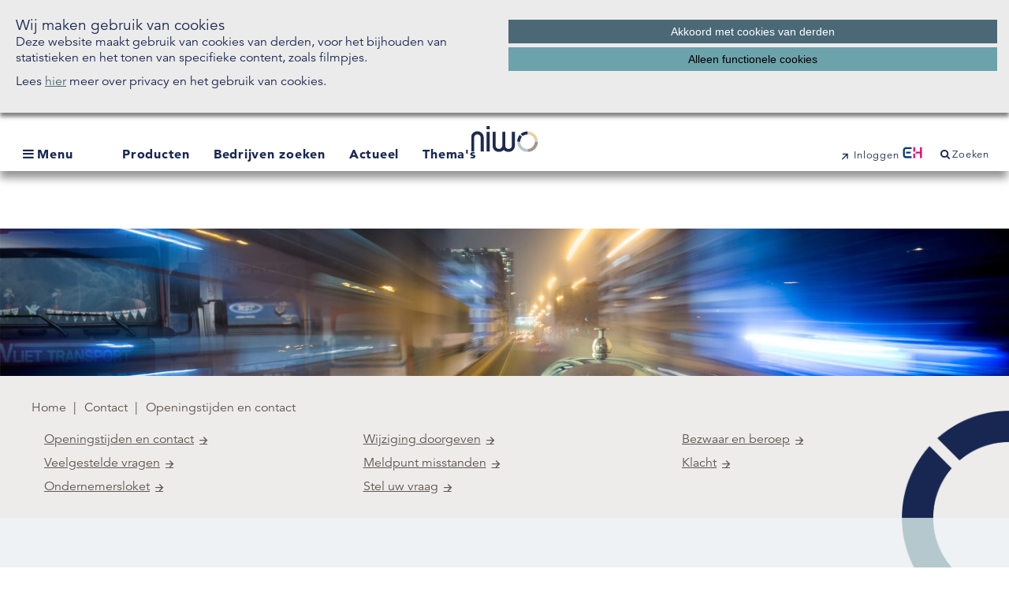

--- FILE ---
content_type: text/html; charset=utf-8
request_url: https://www.niwo.nl/nl/contact/openingstijden-en-contact/
body_size: 9440
content:
<!doctype html>
<html lang="nl" xml:lang="nl">
<head>
	<script async src="https://www.googletagmanager.com/gtag/js?id=UA-84496419-1"></script>

	<meta charset="utf-8">
	<meta name="viewport" content="width=device-width, initial-scale=1">
	<meta name="robots" content="index,follow,all">
	<meta name="author" content="">
	<meta name="title" content="Openingstijden en contact met de NWO">
	<meta name="description" content="NIWO, Nationale en Internationale Wegvervoer Organisatie">
	<meta name="keywords" content="NIWO,vervoer,vihb,vihb-lijst,wegvervoer,beroepsvervoer,goederenvervoer,transport,transportbedrijf beginnen,wegtransport,vergunning,vergunningverlening,vergunningbewijs,Eurovergunning,ritmachtiging,CEMT,transito,derdelanden,binnenlands,internationaal">
	<meta name="format-detection" content="telephone=no">
	<meta property="og:title" content="Openingstijden en contact met de NWO">
	<meta property="og:description" content="NIWO, Nationale en Internationale Wegvervoer Organisatie">
	<meta property="og:type" content="website">
	<meta property="og:url" content="https://www.niwo.nl/nl/contact/openingstijden-en-contact/">
	<meta property="og:image" content="https://www.niwo.nl/images/user/logo.svg">
	<meta property="og:site_name" content="NIWO">

	<link rel="apple-touch-icon" sizes="57x57" href="/icons/apple-icon-57x57.png">
	<link rel="apple-touch-icon" sizes="60x60" href="/icons/apple-icon-60x60.png">
	<link rel="apple-touch-icon" sizes="72x72" href="/icons/apple-icon-72x72.png">
	<link rel="apple-touch-icon" sizes="76x76" href="/icons/apple-icon-76x76.png">
	<link rel="apple-touch-icon" sizes="114x114" href="/icons/apple-icon-114x114.png">
	<link rel="apple-touch-icon" sizes="120x120" href="/icons/apple-icon-120x120.png">
	<link rel="apple-touch-icon" sizes="144x144" href="/icons/apple-icon-144x144.png">
	<link rel="apple-touch-icon" sizes="152x152" href="/icons/apple-icon-152x152.png">
	<link rel="apple-touch-icon" sizes="180x180" href="/icons/apple-icon-180x180.png">
	<link rel="icon" type="image/png" sizes="192x192" href="/icons/android-icon-192x192.png">
	<link rel="icon" type="image/png" sizes="32x32" href="/icons/favicon-32x32.png">
	<link rel="icon" type="image/png" sizes="96x96" href="/icons/favicon-96x96.png">
	<link rel="icon" type="image/png" sizes="16x16" href="/icons/favicon-16x16.png">
	<link rel="manifest" href="/icons/manifest.json">
	<meta name="msapplication-TileColor" content="#ffffff">
	<meta name="msapplication-TileImage" content="/icons/ms-icon-144x144.png">
	<meta name="theme-color" content="#ffffff">
	<link type="image/x-icon" rel="shortcut icon" href="/icons/favicon.ico">
	<link type="text/css" rel="stylesheet" href="https://fast.fonts.net/cssapi/7f84c7db-d413-49f6-8a13-daa6e9d4d95d.css">

	<title>Openingstijden en contact met de NWO</title>

	<link href="/css/inzite/grid.css?cache=1614935958" rel="stylesheet" >
		<link href="/css/inzite/form.css?cache=1618908834" rel="stylesheet" >
		<link href="/css/user/form.css?cache=1628775349" rel="stylesheet" >
		<link href="/css/inzite/slideout.css?cache=1618908834" rel="stylesheet" >
		<link href="/css/inzite/site.css?cache=1655209840" rel="stylesheet" >
		<link href="/css/user/site.css?cache=1699348721" rel="stylesheet" >
		<link href="/css/inzite/cookie.css?cache=1666101169" rel="stylesheet" >
		<link href="/css/user/fontello/css/fontello.css?cache=1666791780" rel="stylesheet" >
		<link href="/css/user/fontello/css/fontello-codes.css?cache=1666791780" rel="stylesheet" >
		<link href="/css/user/fontello/css/fontello-embedded.css?cache=1666791780" rel="stylesheet" >
		<link href="/css/user/fontello/css/animation.css?cache=1614935958" rel="stylesheet" >
		<link href="/css/inzite/responsive.css?cache=1664870155" rel="stylesheet" >
		<link href="/css/user/responsive.css?cache=1680012798" rel="stylesheet" >
		<link href="/css/user/page/1374.css?cache=1768567974" rel="stylesheet" >
		
	</head>

<body data-ga="UA-84496419-1">

	<div id="cookieNotice">
	<div class="row">
		<div class="col-xs-24 col-m-12">
			<h5>Wij maken gebruik van cookies</h5>
			<p>Deze website maakt gebruik van cookies van derden, voor het bijhouden van statistieken en het tonen van specifieke content, zoals filmpjes.</p>
			<p>Lees <a href="/nl/over-deze-website/privacyverklaring/">hier</a> meer over privacy en het gebruik van cookies.</p>
		</div>
		<div class="col-xs-24 col-m-12">
			<button data-cookie="allcookies">
				Akkoord met cookies van derden
			</button>
			<button data-cookie="functionalcookies">
				Alleen functionele cookies
			</button>
		</div>
	</div>
</div>
	
<div class="allContent cookie" data-pageid="1374">

	<div class="row bigMenu">
		
<div class="menuColumns">

	<div class="firstLevel" data-level="1">
		<ul>
								<li class="internalLink">
						<a href="/nl/home/" data-id="201">
							Home						</a>
					</li>
										<li class="subpage">
						<a href="#" data-id="914">
							Producten						</a>
					</li>
										<li class="subpage">
						<a href="#" data-id="915">
							Bedrijven zoeken						</a>
					</li>
										<li class="internalLink">
						<a href="/nl/actueel/" data-id="916">
							Actueel						</a>
					</li>
										<li class="subpage">
						<a href="#" data-id="924">
							Thema's						</a>
					</li>
										<li class="active subpage">
						<a href="#" data-id="589">
							Contact						</a>
					</li>
										<li class="internalLink">
						<a href="/nl/veelgestelde-vragen/" data-id="919">
							Veelgestelde vragen						</a>
					</li>
										<li class="internalLink">
						<a href="https://www.niwo.nl/nl/themas/wet-en-regelgeving/" data-id="1522">
							Wet- en regelgeving						</a>
					</li>
										<li class="subpage">
						<a href="#" data-id="921">
							Over de NIWO						</a>
					</li>
										<li class="internalLink">
						<a href="/nl/informatie-per-land-country-information/" data-id="579">
							Informatie per land / Country information						</a>
					</li>
										<li class="subpage">
						<a href="#" data-id="957">
							Over deze website						</a>
					</li>
							</ul>

		<div class="extraNavigation">
					</div>

		<div class="address mobileAddress">
			<p>NIWO</p>
			<p>Veraartlaan 10</p>
			<p>2288 GM Rijswijk</p>
			<p>T +31 (0)70  399 20 11</p>
			<p>E info@niwo.nl</p>
		</div>

	</div>

					<div class="subs " data-id="914" data-level="2">
					<ul>
														<li class="subpage">
									<a href="#" data-id="934">
										VERGUNNING WEGVERVOER									</a>
								</li>
																<li class="subpage">
									<a href="#" data-id="935">
										VIHB-REGISTRATIE AFVAL									</a>
								</li>
																<li class="subpage">
									<a href="#" data-id="951">
										OVERIGE DOCUMENTEN									</a>
								</li>
																<li class="subpage">
									<a href="#" data-id="1490">
										WIJZIGING OF OPZEGGING									</a>
								</li>
													</ul>

					<div class="subBack">
						<span class="icon-left">
							Terug						</span>
					</div>

				</div>
								<div class="subs " data-id="915" data-level="2">
					<ul>
														<li class="externalLink">
									<a href="https://ondernemersloket.niwo.nl/home/publicatie/zoek-vergunninghouders-2" data-id="929">
										Vergunning voor wegvervoer									</a>
								</li>
																<li class="externalLink">
									<a href="https://ondernemersloket.niwo.nl/home/publicatie/zoek-vihb-registraties" data-id="928">
										Registratie op VIHB-lijst									</a>
								</li>
													</ul>

					<div class="subBack">
						<span class="icon-left">
							Terug						</span>
					</div>

				</div>
								<div class="subs " data-id="924" data-level="2">
					<ul>
														<li class="internalLink">
									<a href="/nl/themas/voertuigregister/" data-id="1440">
										Voertuigregister									</a>
								</li>
																<li class="internalLink">
									<a href="/nl/themas/een-eigen-transportbedrijf/" data-id="925">
										Een eigen transportbedrijf									</a>
								</li>
																<li class="internalLink">
									<a href="/nl/themas/koeriers-en-pakketdiensten/" data-id="1219">
										Koeriers en pakketdiensten									</a>
								</li>
																<li class="internalLink">
									<a href="/nl/themas/zzpers-in-het-transport/" data-id="1220">
										Zzp'ers in het transport									</a>
								</li>
																<li class="internalLink">
									<a href="/nl/themas/organisaties-in-het-wegvervoer/" data-id="1222">
										Organisaties in het wegvervoer									</a>
								</li>
																<li class="internalLink">
									<a href="/nl/themas/wet-en-regelgeving/" data-id="926">
										Wet- en regelgeving									</a>
								</li>
																<li class="internalLink">
									<a href="/nl/themas/feiten-en-cijfers/" data-id="927">
										Feiten en cijfers									</a>
								</li>
																<li class="internalLink">
									<a href="/nl/themas/e-cmr-digitale-vrachtbrief/" data-id="1066">
										e-CMR digitale vrachtbrief									</a>
								</li>
																<li class="internalLink">
									<a href="/nl/themas/erru-sanctieregister/" data-id="1224">
										ERRU sanctieregister									</a>
								</li>
																<li class="internalLink">
									<a href="/nl/themas/mobiliteitspakket/" data-id="1223">
										Mobiliteitspakket									</a>
								</li>
																<li class="internalLink">
									<a href="/nl/themas/risicobedrijf/" data-id="1156">
										Risicobedrijf									</a>
								</li>
																<li class="internalLink">
									<a href="/nl/themas/achtergestelde-lening/" data-id="1391">
										Achtergestelde lening									</a>
								</li>
																<li class="internalLink">
									<a href="/nl/themas/eets-european-electronic-toll-service/" data-id="1641">
										EETS, European Electronic Toll Service 									</a>
								</li>
													</ul>

					<div class="subBack">
						<span class="icon-left">
							Terug						</span>
					</div>

				</div>
								<div class="subs visible" data-id="589" data-level="2">
					<ul>
														<li class="active internalLink">
									<a href="/nl/contact/openingstijden-en-contact/" data-id="1374">
										Openingstijden en contact									</a>
								</li>
																<li class="internalLink">
									<a href="/nl/contact/wijziging-doorgeven/" data-id="1253">
										Wijziging doorgeven									</a>
								</li>
																<li class="internalLink">
									<a href="/nl/contact/meldpunt-misstanden-transportsector/" data-id="1325">
										Meldpunt misstanden transportsector									</a>
								</li>
																<li class="internalLink">
									<a href="/nl/contact/stel-uw-vraag/" data-id="1327">
										Stel uw vraag									</a>
								</li>
																<li class="internalLink">
									<a href="/nl/contact/klacht-melden/" data-id="1372">
										Klacht melden									</a>
								</li>
																<li class="internalLink">
									<a href="/nl/contact/bezwaar-en-beroep/" data-id="1373">
										Bezwaar en beroep									</a>
								</li>
																<li class="internalLink">
									<a href="/nl/contact/ondernemersloket/" data-id="1453">
										Ondernemersloket									</a>
								</li>
													</ul>

					<div class="subBack">
						<span class="icon-left">
							Terug						</span>
					</div>

				</div>
								<div class="subs " data-id="921" data-level="2">
					<ul>
														<li class="internalLink">
									<a href="/nl/over-de-niwo/doel-en-taak/" data-id="1366">
										Doel en taak									</a>
								</li>
																<li class="internalLink">
									<a href="/nl/over-de-niwo/organisatie/" data-id="996">
										Organisatie									</a>
								</li>
																<li class="internalLink">
									<a href="/nl/over-de-niwo/vacatures/" data-id="1423">
										Vacatures									</a>
								</li>
																<li class="internalLink">
									<a href="/nl/over-de-niwo/jaarverslag/" data-id="997">
										Jaarverslag									</a>
								</li>
																<li class="internalLink">
									<a href="/nl/over-de-niwo/film/" data-id="1365">
										Film									</a>
								</li>
																<li class="internalLink">
									<a href="/nl/over-de-niwo/tarieven/" data-id="1514">
										Tarieven									</a>
								</li>
																<li class="internalLink">
									<a href="/nl/over-de-niwo/wet-open-overheid-woo/" data-id="1563">
										Wet open overheid (Woo)									</a>
								</li>
																<li class="internalLink">
									<a href="/nl/over-de-niwo/aanbesteden/" data-id="1369">
										Aanbesteden									</a>
								</li>
																<li class="internalLink">
									<a href="/nl/over-de-niwo/integriteit/" data-id="1371">
										Integriteit									</a>
								</li>
																<li class="internalLink">
									<a href="/nl/over-de-niwo/kleinlef/" data-id="1483">
										KleinLef									</a>
								</li>
													</ul>

					<div class="subBack">
						<span class="icon-left">
							Terug						</span>
					</div>

				</div>
								<div class="subs " data-id="957" data-level="2">
					<ul>
														<li class="internalLink">
									<a href="/nl/over-deze-website/privacyverklaring/" data-id="960">
										Privacyverklaring 									</a>
								</li>
																<li class="internalLink">
									<a href="/nl/over-deze-website/toegankelijkheid/" data-id="961">
										Toegankelijkheid									</a>
								</li>
																<li class="internalLink">
									<a href="/nl/over-deze-website/disclaimer/" data-id="1009">
										Disclaimer									</a>
								</li>
													</ul>

					<div class="subBack">
						<span class="icon-left">
							Terug						</span>
					</div>

				</div>
											<div class="subs " data-id="934" data-level="3">
								<ul>
																				<li class="internalLink">
												<a href="/nl/producten/vergunning-wegvervoer/eurovergunning/">
													Eurovergunning												</a>
											</li>
																						<li class="internalLink">
												<a href="/nl/producten/vergunning-wegvervoer/vijfjaarlijkse-verlenging-eurovergunning/">
													Vijfjaarlijkse verlenging Eurovergunning												</a>
											</li>
																						<li class="internalLink">
												<a href="/nl/producten/vergunning-wegvervoer/vergunningbewijzen/">
													Vergunningbewijzen												</a>
											</li>
																						<li class="internalLink">
												<a href="/nl/producten/vergunning-wegvervoer/binnenlandse-vergunning/">
													Binnenlandse vergunning												</a>
											</li>
																			</ul>

								<div class="subBack">
									<span class="icon-left">
										Terug									</span>
								</div>

							</div>
														<div class="subs " data-id="935" data-level="3">
								<ul>
																				<li class="internalLink">
												<a href="/nl/producten/vihb-registratie-afval/vihb-registratie-afval/">
													VIHB-registratie afval												</a>
											</li>
																						<li class="internalLink">
												<a href="/nl/producten/vihb-registratie-afval/dutch-regulation-on-waste-english/">
													Dutch regulation on waste (ENGLISH)												</a>
											</li>
																						<li class="internalLink">
												<a href="/nl/producten/vihb-registratie-afval/niederlandische-abfallregelung-deutsch/">
													Niederländische Abfallregelung (DEUTSCH)												</a>
											</li>
																			</ul>

								<div class="subBack">
									<span class="icon-left">
										Terug									</span>
								</div>

							</div>
														<div class="subs " data-id="951" data-level="3">
								<ul>
																				<li class="internalLink">
												<a href="/nl/producten/overige-documenten/tir-carnets/">
													TIR-carnets												</a>
											</li>
																						<li class="internalLink">
												<a href="/nl/producten/overige-documenten/ritmachtigingen/">
													Ritmachtigingen												</a>
											</li>
																						<li class="internalLink">
												<a href="/nl/producten/overige-documenten/verklaring-visum-rusland/">
													Verklaring visum Rusland												</a>
											</li>
																						<li class="internalLink">
												<a href="/nl/producten/overige-documenten/cemt-vergunning/">
													CEMT-vergunning												</a>
											</li>
																						<li class="internalLink">
												<a href="/nl/producten/overige-documenten/bestuurdersattest-goederenvervoer/">
													Bestuurdersattest goederenvervoer												</a>
											</li>
																			</ul>

								<div class="subBack">
									<span class="icon-left">
										Terug									</span>
								</div>

							</div>
														<div class="subs " data-id="1490" data-level="3">
								<ul>
																				<li class="internalLink">
												<a href="https://www.niwo.nl/nl/producten-wijziging-doorgeven/wijziging-naam-enof-adres/">
													Wijziging naam/adres												</a>
											</li>
																						<li class="internalLink">
												<a href="https://www.niwo.nl/nl/producten-wijziging-doorgeven/wijziging-vervoersmanager/">
													Wijziging bestuur/vervoersmanager												</a>
											</li>
																						<li class="internalLink">
												<a href="https://www.niwo.nl/nl/producten-wijziging-doorgeven/wijziging-kvk-nummer-of-rechtsvorm/">
													Wijziging rechtsvorm en/of KVK-nummer												</a>
											</li>
																						<li class="internalLink">
												<a href="https://www.niwo.nl/nl/producten-wijziging-doorgeven/opzegging-beeindiging/">
													Opzegging / beëindiging												</a>
											</li>
																						<li class="internalLink">
												<a href="https://www.niwo.nl/nl/themas/voertuigregister/">
													Voertuigregister voor Eurovergunninghouders												</a>
											</li>
																						<li class="internalLink">
												<a href="/nl/producten/wijziging-of-opzegging/documenten-kwijt-of-vernietigd/">
													Documenten kwijt of vernietigd?												</a>
											</li>
																			</ul>

								<div class="subBack">
									<span class="icon-left">
										Terug									</span>
								</div>

							</div>
							</div>
	</div>

	<div class="container-fluid header-container">
		<header>
			<div class="row topBar">
				<nav>
						<ul>
		<li>
			<a href="#" class="menuIcon icon-menu" data-labelmenu="Menu" data-labelclose="Sluiten">Menu</a>
		</li>
						<li class="">
					<a href="/nl/producten/">
						Producten					</a>
				</li>
								<li class="">
					<a href="/nl/bedrijven-zoeken/">
						Bedrijven zoeken					</a>
				</li>
								<li class="">
					<a href="/nl/actueel/">
						Actueel					</a>
				</li>
								<li class="">
					<a href="/nl/themas/">
						Thema's					</a>
				</li>
					</ul>
					</nav>

				<div class="logo">
					<h1>
						<a title="NIWO Home" href="/"><img src="/images/user/niwo.svg" alt="NIWO Home"></a>
					</h1>
				</div>

				
				<div class="search">
					<form method="get" action="/nl/zoeken/">
						<label class="invisible" for="sSearch">Zoeken</label>
						<input autocomplete="off" type="text" id="sSearch" name="sSearch" value="">
						<span class="icon-search"><span>Zoeken</span></span>
					</form>
				</div>

				<div class="myniwo">
					<a class="externalLink" href="https://ondernemersloket.niwo.nl/pip" target="_blank">
						<span>Inloggen</span><img alt="Inloggen met eHerkenning" src="/images/user/e-herkenning.png">
					</a>
				</div>

			</div>
		</header>
	</div>

				<section class="header bg-none headersize-low">
		<div class="wrapper">
			<div class='col-xs-1 col-xl-4'></div>
			<div class='col-xs-22 col-xl-16'>
				<h2>&nbsp;</h2>
			</div>
			<div class='col-xs-1 col-xl-4'></div>

			<img src="https://www.niwo.nl/files/headerLow/4618.jpg" alt="Header">

					</div>
	</section>
				<div class="container-fluid movable ">
		<section id="content">
			<div class="row">

				
<div data-color="2" class="row blockContainer blockExtra-45260  blockId-45260 blockType-1-1-1  blockItems- blockColor-2  contentGrid blockWidth-100 blockCircle-1 blockRoundedCorner-0 ">

				<div class="contentCenter breadCrumbs">
				<div>
					<ul class="breadCrumbs">
													<li>
								<a href="/nl/home/">
									Home								</a>
							</li>
														<li>
								<a href="https://www.niwo.nl/nl/contact/openingstijden-en-contact/">
									Contact								</a>
							</li>
														<li>
								<a href="/nl/contact/openingstijden-en-contact/">
									Openingstijden en contact								</a>
							</li>
												</ul>
				</div>
			</div>
			
	<div class="contentCenter">
		<div>
			
			<div class="clear blockGrid-45260" data-columns="3">
				<div id="blockitem52038" class="blockitem blockItem52038 seq_1 blockItemType-1">
	<p><a href="/nl/contact/openingstijden-en-contact/" class="internalLink link-internal">Openingstijden en contact</a></p>

<p><a href="/nl/veelgestelde-vragen/" class="internalLink link-internal">Veelgestelde vragen</a></p>

<p><a href="/nl/contact/ondernemersloket/" class="internalLink link-internal">Ondernemersloket</a></p>
</div>
<div id="blockitem52039" class="blockitem blockItem52039 seq_2 blockItemType-1">
	<p><a href="/nl/contact/wijziging-doorgeven/" class="internalLink link-internal">Wijziging doorgeven</a></p>

<p><a href="/nl/contact/meldpunt-misstanden-transportsector/" class="internalLink link-internal">Meldpunt misstanden</a>&nbsp;</p>

<p><a href="/nl/contact/stel-uw-vraag/" class="internalLink link-internal">Stel uw vraag</a></p>
</div>
<div id="blockitem52040" class="blockitem blockItem52040 seq_3 blockItemType-1">
	<p><a href="/nl/contact/bezwaar-en-beroep/" class="internalLink link-internal">Bezwaar en beroep</a></p>

<p><a href="/nl/contact/klacht-melden/" class="internalLink link-internal">Klacht</a></p>

<p>&nbsp;</p>
</div>
			</div>

		</div>

	</div>

	
	<div class="circle"></div>

</div>


<div data-color="3" class="row blockContainer blockExtra-45261  blockId-45261 blockType-3  blockItems- blockColor-3  blockWidth-8580 blockCircle-2 blockRoundedCorner-0 ">

	
	<div class="contentCenter">
		<div>
			
			<div class="clear blockGrid-45261" data-columns="1">
				<div id="blockitem52041" class="blockitem blockItem52041 seq_1 blockItemType-3">
		<div
		id="article-layout-52041"
		data-blockitemid="52041"
		data-blockid="45261"
		data-pageid="1374"
		class="articles article-layout1"
		data-page="1"
		data-pages=""
		data-append="false">
	

	</div>
	</div>
			</div>

		</div>

	</div>

	
	<div class="circle"></div>

</div>


<div data-color="1" class="row blockContainer blockExtra-45262  blockId-45262 blockType-1  blockItems- blockColor-1 noPaddingBottom blockWidth-8580 blockCircle-0 blockRoundedCorner-0 ">

	
	<div class="contentCenter">
		<div>
			
			<div class="clear blockGrid-45262" data-columns="1">
				<div id="blockitem52042" class="blockitem blockItem52042 seq_1 blockItemType-1">
	<h1>Openingstijden en contact</h1>

<p>Maandag t/m donderdag: 8.30 tot 16.00 uur.&nbsp; Vrijdag: 8.30&nbsp;tot 15.00 uur. Op feestdagen is de NIWO altijd gesloten.&nbsp;<br />
<br />
<a href="/nl/contentblok/afwijkende-openingstijden-in-2026/" class="internalLink button link-internal">Afwijkende openingstijden&nbsp;</a><br />
<br />
<strong>Hoe kunt u ons bereiken?<br />
Vermeld altijd uw KVK-nummer (of zaaknummer van uw aanvraag).&nbsp;</strong></p>

<table border="0" cellpadding="2" cellspacing="0">
	<tbody>
		<tr>
			<td>&nbsp;</td>
			<td>
			<p>Telefoon&nbsp;</p>
			</td>
			<td>
			<p>070 - 399 20 11&nbsp; &nbsp;(+31 70 3992011)<br />
			Bij drukte graag mailen.</p>
			</td>
			<td>&nbsp;</td>
		</tr>
		<tr>
			<td>&nbsp;</td>
			<td>
			<p>E-mail</p>
			</td>
			<td>
			<p><a href="mailto:info@niwo.nl?body=Vermeld%20altijd%20uw%20KVK-nummer%20of%20zaaknummer%3A%0A%0AKVK-nummer%3A%0AZaaknummer%3A%0A%0AMijn%20vraag%3A%20" class="internalLink link-email">info@niwo.nl</a>&nbsp;</p>
			</td>
			<td>&nbsp;</td>
		</tr>
		<tr>
			<td>&nbsp;</td>
			<td>
			<p>VIHB-registratie</p>
			</td>
			<td><a href="mailto:vihb@niwo.nl" class="internalLink link-email">vihb@niwo.nl</a></td>
			<td>&nbsp;</td>
		</tr>
		<tr>
			<td>&nbsp;</td>
			<td>
			<p>Carnet-TIR</p>
			</td>
			<td>
			<p><a href="mailto:carnet-tir@niwo.nl" class="internalLink link-email">carnet-tir@niwo.nl</a></p>

			<p>&nbsp;</p>
			</td>
			<td>&nbsp;</td>
		</tr>
		<tr>
			<td>&nbsp;</td>
			<td>Postadres</td>
			<td>Postbus 3004&nbsp; 2280 MB Rijswijk (ZH) &nbsp; Nederland</td>
			<td>&nbsp;</td>
		</tr>
		<tr>
			<td>&nbsp;</td>
			<td>Bezoekadres</td>
			<td>
			<p>Veraartlaan 10&nbsp; 2288 GM Rijswijk (ZH) &nbsp;Nederland</p>

			<p>Per 1 oktober 2025 geldt betaald parkeren op&nbsp;de openbare parkeerplaatsen, dagelijks van 12 tot 24 uur. Bezoekers kunnen gratis parkeren op de NIWO-parkeerplaats aan de achterzijde (slagboom) of tegen de gevel aan de voorzijde van het kantoor.&nbsp;<br />
			&nbsp;</p>
			</td>
			<td>&nbsp;</td>
		</tr>
		<tr>
			<td>&nbsp;</td>
			<td>
			<p>Vragen</p>
			</td>
			<td><a href="/nl/contact/stel-uw-vraag/" class="internalLink link-internal">Formulier Stel uw vraag</a><br />
			&nbsp;</td>
			<td>&nbsp;</td>
		</tr>
		<tr>
			<td>&nbsp;</td>
			<td>
			<p>Meldpunt&nbsp;</p>
			</td>
			<td>
			<p><a href="/nl/contact/meldpunt-misstanden-transportsector/" class="internalLink link-internal">Meldpunt misstanden in de transportsector</a></p>
			</td>
			<td>&nbsp;</td>
		</tr>
		<tr>
			<td>&nbsp;</td>
			<td>
			<p>Online aanvragen<br />
			<br />
			Aanvraag inzien/aanvullen</p>
			</td>
			<td>
			<p><a href="https://ondernemersloket.niwo.nl/" target="_blank" rel="noopener noreferrer" class="externalLink">Ondernemersloket</a>&nbsp;Inloggen met eHerkenning, EH3 of hoger<br />
			<br />
			<a href="https://ondernemersloket.niwo.nl//pip" target="_blank" rel="noopener noreferrer" class="externalLink">Persoonlijke pagina (PIP).</a> Inloggen met eHerkenning, EH3 of hoger.</p>

			<p>&nbsp;</p>
			</td>
			<td>&nbsp;</td>
		</tr>
		<tr>
			<td>&nbsp;</td>
			<td>Contactpersoon Woo</td>
			<td>
			<p>070 - 3992011&nbsp; <a href="mailto:info@niwo.nl?body=Aan%20de%20contactpersoon%20Woo%20van%20de%20NIWO%2C%0A%0A" class="internalLink link-email">info@niwo.nl</a><br />
			<a href="/nl/over-de-niwo/wet-open-overheid-woo/" class="internalLink link-internal">Meer informatie over de Wet open overheid (Woo)&nbsp;</a><br />
			&nbsp;</p>
			</td>
			<td>&nbsp;</td>
		</tr>
		<tr>
			<td>&nbsp;</td>
			<td>Privacy officer</td>
			<td>
			<p><a href="mailto:persoonsgegevens@niwo.nl?body=T.a.v.%20privacyofficer" class="internalLink link-email">persoonsgegevens@niwo.nl&nbsp;</a>&nbsp;of&nbsp;&nbsp;070 - 88 88 956&nbsp;<br />
			&nbsp;</p>
			</td>
			<td>&nbsp;</td>
		</tr>
		<tr>
			<td>&nbsp;</td>
			<td>Functionaris gegevensbescherming&nbsp;&nbsp;</td>
			<td><a href="mailto:dataprivacy@niwo.nl?body=T.a.v.%20functionaris%20gegevensbescherming%20(fg)" class="internalLink link-email">dataprivacy@niwo.nl</a></td>
			<td>&nbsp;</td>
		</tr>
		<tr>
			<td>&nbsp;</td>
			<td>&nbsp;</td>
			<td>&nbsp;</td>
			<td>&nbsp;</td>
		</tr>
		<tr>
			<td>&nbsp;</td>
			<td>
			<p>KVK</p>
			</td>
			<td>
			<p>67752004</p>
			</td>
			<td>&nbsp;</td>
		</tr>
		<tr>
			<td>&nbsp;</td>
			<td>
			<p>RSIN</p>
			</td>
			<td>
			<p>87161246</p>
			</td>
			<td>&nbsp;</td>
		</tr>
		<tr>
			<td>&nbsp;</td>
			<td>
			<p>IBAN (bank)&nbsp;</p>
			</td>
			<td>
			<p>NL30 INGB&nbsp;0000.0247.97 t.n.v. Nationale en Internationale Wegvervoer Organisatie</p>
			</td>
			<td>&nbsp;</td>
		</tr>
		<tr>
			<td>&nbsp;</td>
			<td>
			<p>BIC</p>
			</td>
			<td>
			<p>INGBNL2A&nbsp;</p>
			</td>
		</tr>
	</tbody>
</table>

<p>&nbsp;</p>

<p><a href="/nl/niwocarnet-tir-contactgegevens/" class="internalLink link-internal">Contactgegegens NIWO-Carnet TIR</a>. Voor de TIR-activiteiten heeft de NIWO een ander bankrekeningnummer.</p>
</div>
			</div>

		</div>

	</div>

	
	<div class="circle"></div>

</div>


<div data-color="1" class="row blockContainer blockExtra-45263  blockId-45263 blockType-1  blockItems- blockColor-1 noPaddingBottom blockWidth-8580 blockCircle-0 blockRoundedCorner-0 ">

	
	<div class="contentCenter">
		<div>
			
			<div class="clear blockGrid-45263" data-columns="1">
				<div id="blockitem52043" class="blockitem blockItem52043 seq_1 blockItemType-1">
	<p><strong>Route</strong></p>
</div>
			</div>

		</div>

	</div>

	
	<div class="circle"></div>

</div>


<div data-color="1" class="row blockContainer blockExtra-45264  blockId-45264 blockType-12  blockItems- blockColor-1  blockWidth-8580 blockCircle-0 blockRoundedCorner-0 ">

	
	<div class="contentCenter">
		<div>
			
			<div class="clear blockGrid-45264" data-columns="1">
				<div id="blockitem52044" class="blockitem blockItem52044 seq_1 blockItemType-12">
		<img src="https://maps.googleapis.com/maps/api/staticmap?center=52.0492172241%2C4.3267440796&key=AIzaSyDHH4hauM1NU7i6LkiOQpfChGEOU-o0TZo&maptype=roadmap&scale=2&size=640x192&zoom=7&markers=color:red%7Clabel:%7C52.0401611328,4.3356761932">
	</div>
			</div>

		</div>

	</div>

	
	<div class="circle"></div>

</div>


<div data-color="3" class="row blockContainer blockExtra-45265  blockId-45265 blockType-3  blockItems- blockColor-3  blockWidth-8580 blockCircle-0 blockRoundedCorner-0 nextBlockHasRoundedCorner">

	
	<div class="contentCenter">
		<div>
			
			<div class="clear blockGrid-45265" data-columns="1">
				<div id="blockitem52045" class="blockitem blockItem52045 seq_1 blockItemType-3">
			
<div class="articleFilter" data-id="52045">
	<form>
		<label for="search-52045">Zoeken</label>
		<input id="search-52045" autocomplete="off" type="text">
		<a href="#">Zoeken</a>
		<input type="submit" value="Zoeken">
	</form>
</div>
		
	<div
		id="article-layout-52045"
		data-blockitemid="52045"
		data-blockid="45265"
		data-pageid="1374"
		class="articles article-layout4 withFilter"
		data-offset="-325"
		data-page="1"
		data-pages="{&quot;1&quot;:[1692,1691,1690,1688,1686,1687],&quot;2&quot;:[1682,1681,1680,1670,1669,1667],&quot;3&quot;:[1665,1664,1661,1660,1662,1663],&quot;4&quot;:[1650,1651,1583,1640,1638,1636],&quot;5&quot;:[1635,1634,1633,1631,1629,1627],&quot;6&quot;:[1625,1623,1617,1615,1613,1611],&quot;7&quot;:[1609,1608,1628,1605,1604,1600],&quot;8&quot;:[1599,1598,1597,1591,1588,1562],&quot;9&quot;:[1579,1582,1557,1559,1558,1555],&quot;10&quot;:[1556,1549,1548,1544,1543,1542],&quot;11&quot;:[1535,1539,1540,1533,1531,1526],&quot;12&quot;:[1525,1519,1510,1481,1454,1446],&quot;13&quot;:[1444,1443,1447,1445,1420,1419],&quot;14&quot;:[1418,1394,1393,1395,1626,1482],&quot;15&quot;:[1389,1386,1339,1390,1387,1303],&quot;16&quot;:[1304,1388,1288,1231,1165,1252],&quot;17&quot;:[1289,1448,1188,976,1396,1190],&quot;18&quot;:[555,989]}"
		data-append="true"
	>
	
	<div class="article-introduction" data-pageid="1692">
					<div class="article-image clear ">
				<a href="/nl/nieuws/factuur-halfjaarlijkse-heffing-januari-2026/" data-url="/nl/nieuws/factuur-halfjaarlijkse-heffing-januari-2026/">
					
						<picture>
							<source  type="image/webp" srcset="https://www.niwo.nl/files/articleIntroductionLayout4/8726.webp">
							<img  src="https://www.niwo.nl/files/articleIntroductionLayout4/8726.png" alt="Schermafbeelding 2026-01-19 151542" class="media_png" data-orientation="landscape">
						</picture>
									</a>
			</div>
					<div class="article-date">
			Nieuws | <a href="/nl/zoeken/?sSearch=heffing">heffing</a> | 19 jan 2026		</div>
		<div class="article-title">
			<h2>
				<a href="/nl/nieuws/factuur-halfjaarlijkse-heffing-januari-2026/" data-url="/nl/nieuws/factuur-halfjaarlijkse-heffing-januari-2026/">
					Factuur halfjaarlijkse heffing: januari 2026				</a>
			</h2>
		</div>
		<div class="article-text">
			<p>Alle houders van een Eurovergunning (of binnenlandse vergunning) voor beroepsgoederenvervoer over de weg ontvangen twee keer per jaar een&nbsp;heffingsfactuur&nbsp;van de&nbsp;NIWO.</p>
		</div>
		<div class="article-link">
			<a class="internalLink" href="/nl/nieuws/factuur-halfjaarlijkse-heffing-januari-2026/" data-url="/nl/nieuws/factuur-halfjaarlijkse-heffing-januari-2026/">
				Lees verder			</a>
		</div>
	</div>
		<div class="article-introduction" data-pageid="1691">
					<div class="article-image clear ">
				<a href="/nl/nieuws/extra-workshop-digitale-cemt/" data-url="/nl/nieuws/extra-workshop-digitale-cemt/">
					
						<picture>
							<source  type="image/webp" srcset="https://www.niwo.nl/files/articleIntroductionLayout4/8692.webp">
							<img  src="https://www.niwo.nl/files/articleIntroductionLayout4/8692.jpg" alt="plaat 23" class="media_jpeg" data-orientation="landscape">
						</picture>
									</a>
			</div>
					<div class="article-date">
			Nieuws | <a href="/nl/zoeken/?sSearch=cemt">cemt</a> |  7 jan 2026		</div>
		<div class="article-title">
			<h2>
				<a href="/nl/nieuws/extra-workshop-digitale-cemt/" data-url="/nl/nieuws/extra-workshop-digitale-cemt/">
					Extra workshop digitale CEMT				</a>
			</h2>
		</div>
		<div class="article-text">
			<p>Dinsdag 13 januari 2026 is er een extra online workshop voor <strong>vervoerders</strong>. Op donderdag 15 januari 2026 voor <strong>controlerende instanties</strong>.<br />
&nbsp;</p>
		</div>
		<div class="article-link">
			<a class="internalLink" href="/nl/nieuws/extra-workshop-digitale-cemt/" data-url="/nl/nieuws/extra-workshop-digitale-cemt/">
				Lees verder			</a>
		</div>
	</div>
		<div class="article-introduction" data-pageid="1690">
					<div class="article-image clear ">
				<a href="/nl/nieuws/overlijdensbericht-klaas-de-waardt/" data-url="/nl/nieuws/overlijdensbericht-klaas-de-waardt/">
					
						<picture>
							<source  type="image/webp" srcset="https://www.niwo.nl/files/articleIntroductionLayout4/8669.webp">
							<img  src="https://www.niwo.nl/files/articleIntroductionLayout4/8669.png" alt="Schermafbeelding 2026-01-05 145431" class="media_png" data-orientation="landscape">
						</picture>
									</a>
			</div>
					<div class="article-date">
			Nieuws | <a href="/nl/zoeken/?sSearch=niwo">niwo</a> | <a href="/nl/zoeken/?sSearch=directie">directie</a> |  5 jan 2026		</div>
		<div class="article-title">
			<h2>
				<a href="/nl/nieuws/overlijdensbericht-klaas-de-waardt/" data-url="/nl/nieuws/overlijdensbericht-klaas-de-waardt/">
					Overlijdensbericht Klaas de Waardt				</a>
			</h2>
		</div>
		<div class="article-text">
			<p>Vandaag bereikte ons het droevige bericht dat de heer Klaas de Waardt op 31 december 2025 is overleden. Hij was een gewaardeerd lid van de sectorraad van de NIWO, waarin hij de VERN vertegenwoordigde.</p>
		</div>
		<div class="article-link">
			<a class="internalLink" href="/nl/nieuws/overlijdensbericht-klaas-de-waardt/" data-url="/nl/nieuws/overlijdensbericht-klaas-de-waardt/">
				Lees verder			</a>
		</div>
	</div>
		<div class="article-introduction" data-pageid="1688">
					<div class="article-image clear ">
				<a href="/nl/nieuws/aanvraag-digitale-cemt-vergunning-voor-het-jaar-2026/" data-url="/nl/nieuws/aanvraag-digitale-cemt-vergunning-voor-het-jaar-2026/">
					
						<picture>
							<source  type="image/webp" srcset="https://www.niwo.nl/files/articleIntroductionLayout4/8612.webp">
							<img  src="https://www.niwo.nl/files/articleIntroductionLayout4/8612.jpg" alt="plaat 23" class="media_jpeg" data-orientation="landscape">
						</picture>
									</a>
			</div>
					<div class="article-date">
			Nieuws | <a href="/nl/zoeken/?sSearch=cemt">cemt</a> |  4 dec 2025		</div>
		<div class="article-title">
			<h2>
				<a href="/nl/nieuws/aanvraag-digitale-cemt-vergunning-voor-het-jaar-2026/" data-url="/nl/nieuws/aanvraag-digitale-cemt-vergunning-voor-het-jaar-2026/">
					Aanvraag digitale CEMT-vergunning voor het jaar 2026				</a>
			</h2>
		</div>
		<div class="article-text">
			<p>Vervoerders kunnen bij de NIWO een aanvraag indienen voor CEMT-vergunningen voor het jaar 2026. Deze zal&nbsp; uitsluitend in digitale vorm bestaan.</p>
		</div>
		<div class="article-link">
			<a class="internalLink" href="/nl/nieuws/aanvraag-digitale-cemt-vergunning-voor-het-jaar-2026/" data-url="/nl/nieuws/aanvraag-digitale-cemt-vergunning-voor-het-jaar-2026/">
				Lees verder			</a>
		</div>
	</div>
		<div class="article-introduction" data-pageid="1686">
					<div class="article-image clear ">
				<a href="/nl/nieuws/tarieven-niwo-in-2026/" data-url="/nl/nieuws/tarieven-niwo-in-2026/">
					
						<picture>
							<source  type="image/webp" srcset="https://www.niwo.nl/files/articleIntroductionLayout4/8615.webp">
							<img  src="https://www.niwo.nl/files/articleIntroductionLayout4/8615.png" alt="NIWO2015-3" class="media_png" data-orientation="landscape">
						</picture>
									</a>
			</div>
					<div class="article-date">
			Nieuws | <a href="/nl/zoeken/?sSearch=tarief">tarief</a> |  4 dec 2025		</div>
		<div class="article-title">
			<h2>
				<a href="/nl/nieuws/tarieven-niwo-in-2026/" data-url="/nl/nieuws/tarieven-niwo-in-2026/">
					Tarieven NIWO in 2026				</a>
			</h2>
		</div>
		<div class="article-text">
			<p>De minister van Infrastructuur en Waterstaat heeft de begroting van de NIWO voor het jaar 2026 goedgekeurd en ingestemd met stijging van de tarieven conform het prijsindexcijfer.&nbsp;</p>
		</div>
		<div class="article-link">
			<a class="internalLink" href="/nl/nieuws/tarieven-niwo-in-2026/" data-url="/nl/nieuws/tarieven-niwo-in-2026/">
				Lees verder			</a>
		</div>
	</div>
		<div class="article-introduction" data-pageid="1687">
					<div class="article-image clear ">
				<a href="/nl/nieuws/niwo-schorst-eurovergunning-transportonderneming/" data-url="/nl/nieuws/niwo-schorst-eurovergunning-transportonderneming/">
					
						<picture>
							<source  type="image/webp" srcset="https://www.niwo.nl/files/articleIntroductionLayout4/8599.webp">
							<img  src="https://www.niwo.nl/files/articleIntroductionLayout4/8599.jpg" alt="plaat 52(ERRU)" class="media_jpeg" data-orientation="landscape">
						</picture>
									</a>
			</div>
					<div class="article-date">
			Nieuws | <a href="/nl/zoeken/?sSearch=erru">erru</a> | 27 nov 2025		</div>
		<div class="article-title">
			<h2>
				<a href="/nl/nieuws/niwo-schorst-eurovergunning-transportonderneming/" data-url="/nl/nieuws/niwo-schorst-eurovergunning-transportonderneming/">
					NIWO schorst Eurovergunning transportonderneming				</a>
			</h2>
		</div>
		<div class="article-text">
			<p>De NIWO heeft voor het eerst de Eurovergunning van een transportonderneming geschorst en een vervoersmanager ongeschikt verklaard wegens overschrijding van de grenswaarde voor strafpunten in het ERRU-register.&nbsp;</p>
		</div>
		<div class="article-link">
			<a class="internalLink" href="/nl/nieuws/niwo-schorst-eurovergunning-transportonderneming/" data-url="/nl/nieuws/niwo-schorst-eurovergunning-transportonderneming/">
				Lees verder			</a>
		</div>
	</div>
	
	</div>
				<div id="paging52045" class="clear loadMoreWrapper withFilter">
			<a class="loadMore">
		Eerdere berichten	</a>
		</div>
			</div>
			</div>

		</div>

	</div>

	
	<div class="circle"></div>

</div>

	<div class="row blockContainer blockColor-1 blockCircle-3 blockWidth-50 subscribe blockRoundedCorner-2">
		<div class="contentCenter">
			<div class="row">
				<div class="col-xs-24 col-l-7">
					<img alt="Meld u aan voor de nieuwsbrief" src="/images/user/subscribe.svg">
				</div>
				<div class="col-xs-0 col-l-2"></div>
				<div class="col-xs-24 col-l-15">
					<h3>Meld u aan voor de nieuwsbrief</h3>
					<p class="intro"></p>
					<iframe src="/spotler.php?c=1" class="spotlerIframe"></iframe>
				</div>
			</div>
		</div>
		<div class="circle"></div>
	</div>
	
				<div class="row blockContainer blockCircle-4">
					<footer class="row">
						<div class="contentCenter">
							<h3>Sitemap</h3>
							<div class="footerGrid">
								<div class="column desktopColumn">

	<ul class="introColumn">
		<li><span>&nbsp;</span></li>
						<li >
					<a href="/nl/actueel/" data-id="916">
						Actueel					</a>
				</li>
								<li class='active'>
					<a href="https://www.niwo.nl/nl/contact/openingstijden-en-contact/" data-id="589">
						Contact					</a>
				</li>
								<li >
					<a href="/nl/veelgestelde-vragen/" data-id="919">
						Veelgestelde vragen					</a>
				</li>
								<li >
					<a href="https://www.niwo.nl/nl/themas/wet-en-regelgeving/" data-id="1522">
						Wet- en regelgeving					</a>
				</li>
								<li >
					<a href="https://www.niwo.nl/nl/over-de-niwo/doel-en-taak/" data-id="921">
						Over de NIWO					</a>
				</li>
								<li >
					<a href="/nl/informatie-per-land-country-information/" data-id="579">
						Informatie per land / Country information					</a>
				</li>
					</ul>

	<ul>
							<li >
						<a href="/nl/over-deze-website/" data-id="957">&nbsp;</a>
							<ul>
						<li class="noSub">
					<a href="/nl/over-deze-website/privacyverklaring/" data-id="960">
						Privacyverklaring 					</a>
									</li>
								<li class="noSub">
					<a href="/nl/over-deze-website/toegankelijkheid/" data-id="961">
						Toegankelijkheid					</a>
									</li>
								<li class="noSub">
					<a href="/nl/over-deze-website/disclaimer/" data-id="1009">
						Disclaimer					</a>
									</li>
					</ul>
						</li>
						</ul>

	<ul>
		<li><span>&nbsp;</span></li>
	</ul>

	<div class="address">
		<p>Veraartlaan 10</p>
		<p>2288 GM Rijswijk</p>
		<p>T +31 (0)70  399 20 11</p>
		<p>E info@niwo.nl</p>
	</div>

</div>
										<div class="column">
			<ul>
								<li >
					<a href="/nl/producten/" data-id="914">
						Producten					</a>
						<ul>
						<li class="">
					<a href="https://www.niwo.nl/nl/producten/" data-id="934">
						VERGUNNING WEGVERVOER					</a>
					<ul>
						<li class="noSub">
					<a href="/nl/producten/vergunning-wegvervoer/eurovergunning/" data-id="940">
						Eurovergunning					</a>
									</li>
								<li class="noSub">
					<a href="/nl/producten/vergunning-wegvervoer/vijfjaarlijkse-verlenging-eurovergunning/" data-id="941">
						Vijfjaarlijkse verlenging Eurovergunning					</a>
									</li>
								<li class="noSub">
					<a href="/nl/producten/vergunning-wegvervoer/vergunningbewijzen/" data-id="942">
						Vergunningbewijzen					</a>
									</li>
								<li class="noSub">
					<a href="/nl/producten/vergunning-wegvervoer/binnenlandse-vergunning/" data-id="944">
						Binnenlandse vergunning					</a>
									</li>
					</ul>				</li>
								<li class="">
					<a href="https://www.niwo.nl/nl/producten/" data-id="935">
						VIHB-REGISTRATIE AFVAL					</a>
					<ul>
						<li class="noSub">
					<a href="/nl/producten/vihb-registratie-afval/vihb-registratie-afval/" data-id="936">
						VIHB-registratie afval					</a>
									</li>
								<li class="noSub">
					<a href="/nl/producten/vihb-registratie-afval/dutch-regulation-on-waste-english/" data-id="938">
						Dutch regulation on waste (ENGLISH)					</a>
									</li>
								<li class="noSub">
					<a href="/nl/producten/vihb-registratie-afval/niederlandische-abfallregelung-deutsch/" data-id="939">
						Niederländische Abfallregelung (DEUTSCH)					</a>
									</li>
					</ul>				</li>
								<li class="">
					<a href="https://www.niwo.nl/nl/producten/" data-id="951">
						OVERIGE DOCUMENTEN					</a>
					<ul>
						<li class="noSub">
					<a href="/nl/producten/overige-documenten/tir-carnets/" data-id="952">
						TIR-carnets					</a>
									</li>
								<li class="noSub">
					<a href="/nl/producten/overige-documenten/ritmachtigingen/" data-id="945">
						Ritmachtigingen					</a>
									</li>
								<li class="noSub">
					<a href="/nl/producten/overige-documenten/verklaring-visum-rusland/" data-id="948">
						Verklaring visum Rusland					</a>
									</li>
								<li class="noSub">
					<a href="/nl/producten/overige-documenten/cemt-vergunning/" data-id="947">
						CEMT-vergunning					</a>
									</li>
								<li class="noSub">
					<a href="/nl/producten/overige-documenten/bestuurdersattest-goederenvervoer/" data-id="949">
						Bestuurdersattest goederenvervoer					</a>
									</li>
					</ul>				</li>
								<li class="">
					<a href="/nl/producten/wijziging-of-opzegging/" data-id="1490">
						WIJZIGING OF OPZEGGING					</a>
					<ul>
						<li class="noSub">
					<a href="https://www.niwo.nl/nl/producten-wijziging-doorgeven/wijziging-naam-enof-adres/" data-id="1491">
						Wijziging naam/adres					</a>
									</li>
								<li class="noSub">
					<a href="https://www.niwo.nl/nl/producten-wijziging-doorgeven/wijziging-vervoersmanager/" data-id="1492">
						Wijziging bestuur/vervoersmanager					</a>
									</li>
								<li class="noSub">
					<a href="https://www.niwo.nl/nl/producten-wijziging-doorgeven/wijziging-kvk-nummer-of-rechtsvorm/" data-id="1493">
						Wijziging rechtsvorm en/of KVK-nummer					</a>
									</li>
								<li class="noSub">
					<a href="https://www.niwo.nl/nl/producten-wijziging-doorgeven/opzegging-beeindiging/" data-id="1494">
						Opzegging / beëindiging					</a>
									</li>
								<li class="noSub">
					<a href="https://www.niwo.nl/nl/themas/voertuigregister/" data-id="1523">
						Voertuigregister voor Eurovergunninghouders					</a>
									</li>
								<li class="noSub">
					<a href="/nl/producten/wijziging-of-opzegging/documenten-kwijt-of-vernietigd/" data-id="1590">
						Documenten kwijt of vernietigd?					</a>
									</li>
					</ul>				</li>
					</ul>
					</li>
			</ul>
		</div>
				<div class="column">
			<ul>
								<li >
					<a href="/nl/bedrijven-zoeken/" data-id="915">
						Bedrijven zoeken					</a>
						<ul>
						<li class="noSub">
					<a href="https://ondernemersloket.niwo.nl/home/publicatie/zoek-vergunninghouders-2" data-id="929">
						Vergunning voor wegvervoer					</a>
									</li>
								<li class="noSub">
					<a href="https://ondernemersloket.niwo.nl/home/publicatie/zoek-vihb-registraties" data-id="928">
						Registratie op VIHB-lijst					</a>
									</li>
					</ul>
					</li>
			</ul>
		</div>
				<div class="column">
			<ul>
								<li >
					<a href="/nl/themas/" data-id="924">
						Thema's					</a>
						<ul>
						<li class="noSub">
					<a href="/nl/themas/voertuigregister/" data-id="1440">
						Voertuigregister					</a>
									</li>
								<li class="noSub">
					<a href="/nl/themas/een-eigen-transportbedrijf/" data-id="925">
						Een eigen transportbedrijf					</a>
									</li>
								<li class="noSub">
					<a href="/nl/themas/koeriers-en-pakketdiensten/" data-id="1219">
						Koeriers en pakketdiensten					</a>
									</li>
								<li class="noSub">
					<a href="/nl/themas/zzpers-in-het-transport/" data-id="1220">
						Zzp'ers in het transport					</a>
									</li>
								<li class="noSub">
					<a href="/nl/themas/organisaties-in-het-wegvervoer/" data-id="1222">
						Organisaties in het wegvervoer					</a>
									</li>
								<li class="noSub">
					<a href="/nl/themas/wet-en-regelgeving/" data-id="926">
						Wet- en regelgeving					</a>
									</li>
								<li class="noSub">
					<a href="/nl/themas/feiten-en-cijfers/" data-id="927">
						Feiten en cijfers					</a>
									</li>
								<li class="noSub">
					<a href="/nl/themas/e-cmr-digitale-vrachtbrief/" data-id="1066">
						e-CMR digitale vrachtbrief					</a>
									</li>
								<li class="noSub">
					<a href="/nl/themas/erru-sanctieregister/" data-id="1224">
						ERRU sanctieregister					</a>
									</li>
								<li class="noSub">
					<a href="/nl/themas/mobiliteitspakket/" data-id="1223">
						Mobiliteitspakket					</a>
									</li>
								<li class="noSub">
					<a href="/nl/themas/risicobedrijf/" data-id="1156">
						Risicobedrijf					</a>
									</li>
								<li class="noSub">
					<a href="/nl/themas/achtergestelde-lening/" data-id="1391">
						Achtergestelde lening					</a>
									</li>
								<li class="noSub">
					<a href="/nl/themas/eets-european-electronic-toll-service/" data-id="1641">
						EETS, European Electronic Toll Service 					</a>
									</li>
					</ul>
					</li>
			</ul>
		</div>
									</div>
							<img alt="Kwaliteit in transport begint bij de NIWO" src="/images/user/niwo-white.svg" class="footerLogo">
							<div class="footerLogoText">
								Kwaliteit in transport<br>
								begint bij de NIWO
							</div>
						</div>
					</footer>
					<div class="circle"></div>
				</div>

			</div>
		</section>
	</div>
</div>

<script src="/js/inzite/MooTools-Core-1.6.0.min.js?cache=1614935959"  rel="preconnect"></script>
		<script src="/js/inzite/MooTools-More-1.6.0.min.js?cache=1614935959"  rel="preconnect"></script>
		<script src="/js/inzite/markerclusterer.js?cache=1614935959" ></script>
		<script src="/js/user/markerclusterer.js?cache=1614935959" ></script>
		<script src="https://maps.googleapis.com/maps/api/js?key=AIzaSyDHH4hauM1NU7i6LkiOQpfChGEOU-o0TZo&libraries=geometry,places"  rel="dns-prefetch"></script>
		<script src="/js/inzite/site.js?cache=1666101169" ></script>
		<script src="/js/user/site.js?cache=1711113662" ></script>
		<script src="/js/inzite/slideout.min.js?cache=1614935959" ></script>
		
</body>
</html>


--- FILE ---
content_type: text/html; charset=UTF-8
request_url: https://www.niwo.nl/spotler.php?c=1
body_size: 892
content:
<!DOCTYPE html>

<html>
<head>
	<title>inschrijven nieuwsbrief</title>
	<meta charset="utf-8" />
	<script type='text/javascript' src='https://static.mailplus.nl/jq/jquery-3.6.0.min.js' language='javascript'></script>
	<script type='text/javascript' src='https://static.mailplus.nl/jq/jquery.validate.1.19.3.min.js' language='javascript'></script>
	<link rel='stylesheet' href='https://static.mailplus.nl/jq/ui/jquery-ui-1.12.1.custom.min.css' type='text/css'></link>
	<script type='text/javascript' src='https://static.mailplus.nl/jq/ui/jquery-ui-1.12.1.custom.min.js' language='javascript'></script>
	<script type='text/javascript' src='https://m9.mailplus.nl/genericservice/code/servlet/React?command=getFormJs&uid=3900786&feid=RrImdN68dBPLnmjYcf3C&p=https&om=d&of=x&c=1&jq=3'></script>
	<link type="text/css" rel="stylesheet" href="https://fast.fonts.net/cssapi/7f84c7db-d413-49f6-8a13-daa6e9d4d95d.css">
	<link href="/css/user/site.css" type="text/css" rel="stylesheet" />
	<style>
		.mpFormField input[type="text"],
		textarea {
			background-color: var(--bg-color-1);
			box-sizing: border-box;
			border: 0;
			margin-bottom: 9px;
			padding: 11px 11px 12px;
			width: 100%;
			line-height: 1.5;
			font-weight: normal;
			font-family: var(--avenir-book);
			font-size: 1.1875rem;
		}

		.blockColor-2 .mpFormField input[type="text"],
		.blockColor-2 textarea {
			background-color: var(--bg-color-main);
		}

		input[type="submit"] {
			background-color: var(--color-niwo-1);
			border: 1px solid var(--color-niwo-1);
			color: var(--bg-color-main);
			cursor: pointer;
			float: right;
			font-family: var(--avenir-medium);
			font-size: 11px;
			letter-spacing: 1px;
			margin-top: 5px;
			padding: 9px 28px 7px 12px;
			position: relative;
			text-transform: uppercase;
		}

		ul, li {
			padding:0;
			margin:0;
			list-style-type: none;
		}

		div {
			margin: 0 0 10px 0;
		}

		label {
			font-family: var(--avenir-medium);
			font-size: 1.1875rem;
		}

		body {
			margin: 0;
			padding: 0;
		}
	</style>
</head>
<body class="blockColor-1">
<div id='mpform1004'></div>
</body>
</html>


--- FILE ---
content_type: text/css; charset=utf-8
request_url: https://fast.fonts.net/cssapi/7f84c7db-d413-49f6-8a13-daa6e9d4d95d.css
body_size: 1204
content:
@import url(/t/1.css?apiType=css&projectid=7f84c7db-d413-49f6-8a13-daa6e9d4d95d);
@font-face{
font-family:"Avenir LT W01_65 Medium1475532";
src:url("/dv2/14/17b90ef5-b63f-457b-a981-503bb7afe3c0.woff2?[base64]&projectId=7f84c7db-d413-49f6-8a13-daa6e9d4d95d") format("woff2"),url("/dv2/3/c9aeeabd-dd65-491d-b4be-3e0db9ae47a0.woff?[base64]&projectId=7f84c7db-d413-49f6-8a13-daa6e9d4d95d") format("woff");
}
@font-face{
font-family:"Avenir LT W01_45 Book1475508";
src:url("/dv2/14/065a6b14-b2cc-446e-9428-271c570df0d9.woff2?[base64]&projectId=7f84c7db-d413-49f6-8a13-daa6e9d4d95d") format("woff2"),url("/dv2/3/65d75eb0-2601-4da5-a9a4-9ee67a470a59.woff?[base64]&projectId=7f84c7db-d413-49f6-8a13-daa6e9d4d95d") format("woff");
}
@font-face{
font-family:"Avenir LT W01_85 Heavy1475544";
src:url("/dv2/14/d513e15e-8f35-4129-ad05-481815e52625.woff2?[base64]&projectId=7f84c7db-d413-49f6-8a13-daa6e9d4d95d") format("woff2"),url("/dv2/3/61bd362e-7162-46bd-b67e-28f366c4afbe.woff?[base64]&projectId=7f84c7db-d413-49f6-8a13-daa6e9d4d95d") format("woff");
}
@font-face{
font-family:"Georgia W01 Italic";
src:url("/dv2/14/2af7771f-8ddd-4afe-9a23-1307629889dc.woff2?[base64]&projectId=7f84c7db-d413-49f6-8a13-daa6e9d4d95d") format("woff2"),url("/dv2/3/c93679cc-a6a0-44eb-8596-adb4d5cb22de.woff?[base64]&projectId=7f84c7db-d413-49f6-8a13-daa6e9d4d95d") format("woff");
}
@font-face{
font-family:"Avenir LT W01_95 Black_1475562";
src:url("/dv2/14/a2477e08-09d9-4d4b-97a9-23a1e22cb44c.woff2?[base64]&projectId=7f84c7db-d413-49f6-8a13-daa6e9d4d95d") format("woff2"),url("/dv2/3/19d12bba-92b1-43ad-9bab-cd36a4195c2a.woff?[base64]&projectId=7f84c7db-d413-49f6-8a13-daa6e9d4d95d") format("woff");
}
@font-face{
font-family:"Avenir LT W01_95 Black1475556";
src:url("/dv2/14/c78eb7af-a1c8-4892-974b-52379646fef4.woff2?[base64]&projectId=7f84c7db-d413-49f6-8a13-daa6e9d4d95d") format("woff2"),url("/dv2/3/75b36c58-2a02-4057-a537-09af0832ae46.woff?[base64]&projectId=7f84c7db-d413-49f6-8a13-daa6e9d4d95d") format("woff");
}
@font-face{
font-family:"Avenir LT W01_85 Heavy_1475550";
src:url("/dv2/14/3c210c80-960f-4684-850b-25390b4d08af.woff2?[base64]&projectId=7f84c7db-d413-49f6-8a13-daa6e9d4d95d") format("woff2"),url("/dv2/3/cb5c71ad-e582-4d00-929c-67fbfaeb1c27.woff?[base64]&projectId=7f84c7db-d413-49f6-8a13-daa6e9d4d95d") format("woff");
}
@font-face{
font-family:"Avenir LT W01_65 Medium1475538";
src:url("/dv2/14/deb5e718-7abb-4df3-9365-edfa95317090.woff2?[base64]&projectId=7f84c7db-d413-49f6-8a13-daa6e9d4d95d") format("woff2"),url("/dv2/3/04801919-17ee-4c6b-8b17-eb1965cb3ed6.woff?[base64]&projectId=7f84c7db-d413-49f6-8a13-daa6e9d4d95d") format("woff");
}
@font-face{
font-family:"Avenir LT W01_55 Obliqu1475526";
src:url("/dv2/14/1a7173fa-062b-49ad-9915-bc57d3bfc1f5.woff2?[base64]&projectId=7f84c7db-d413-49f6-8a13-daa6e9d4d95d") format("woff2"),url("/dv2/3/cdda031e-26e9-4269-83d1-5a218caa10db.woff?[base64]&projectId=7f84c7db-d413-49f6-8a13-daa6e9d4d95d") format("woff");
}
@font-face{
font-family:"Avenir LT W01_55 Roman1475520";
src:url("/dv2/14/b290e775-e0f9-4980-914b-a4c32a5e3e36.woff2?[base64]&projectId=7f84c7db-d413-49f6-8a13-daa6e9d4d95d") format("woff2"),url("/dv2/3/4b978f72-bb48-46c3-909a-2a8cd2f8819c.woff?[base64]&projectId=7f84c7db-d413-49f6-8a13-daa6e9d4d95d") format("woff");
}
@font-face{
font-family:"Avenir LT W01_45 Book O1475514";
src:url("/dv2/14/476612d9-282d-4f76-95cd-b4dd31e7ed21.woff2?[base64]&projectId=7f84c7db-d413-49f6-8a13-daa6e9d4d95d") format("woff2"),url("/dv2/3/f1ebae2b-5296-4244-8771-5f40e60a564a.woff?[base64]&projectId=7f84c7db-d413-49f6-8a13-daa6e9d4d95d") format("woff");
}
@font-face{
font-family:"Avenir LT W01_35 Light_1475502";
src:url("/dv2/14/a59168c1-917d-4de9-a244-0316c057c357.woff2?[base64]&projectId=7f84c7db-d413-49f6-8a13-daa6e9d4d95d") format("woff2"),url("/dv2/3/6dc0e7d8-9284-44e1-8f05-984a41daa3a4.woff?[base64]&projectId=7f84c7db-d413-49f6-8a13-daa6e9d4d95d") format("woff");
}
@font-face{
font-family:"Avenir LT W01_35 Light1475496";
src:url("/dv2/14/0078f486-8e52-42c0-ad81-3c8d3d43f48e.woff2?[base64]&projectId=7f84c7db-d413-49f6-8a13-daa6e9d4d95d") format("woff2"),url("/dv2/3/908c4810-64db-4b46-bb8e-823eb41f68c0.woff?[base64]&projectId=7f84c7db-d413-49f6-8a13-daa6e9d4d95d") format("woff");
}


--- FILE ---
content_type: text/css
request_url: https://www.niwo.nl/css/inzite/grid.css?cache=1614935958
body_size: 2470
content:
/* html5doctor.com Reset Stylesheet v1.6.1 Last Updated: 2010-09-17 Author: Richard Clark - http://richclarkdesign.com Twitter: @rich_clark */
html, body, div, span, object, iframe, h1, h2, h3, h4, h5, h6, p, blockquote, pre, abbr, address, cite, code, del, dfn, em, img, ins, kbd, q, samp, small, strong, sub, sup, var, b, i, dl, dt, dd, ol, ul, li, fieldset, form, label, legend, table, caption, tbody, tfoot, thead, tr, th, td, article, aside, canvas, details, figcaption, figure, footer, header, hgroup, menu, nav, section, summary, time, mark, audio, video {
	margin: 0;
	padding: 0;
	border: 0;
	outline: 0;
	font-size: 100%;
	vertical-align: baseline;
	background: transparent;
}
body {
	line-height: 1;
}
article, aside, details, figcaption, figure, footer, header, hgroup, menu, nav, section {
	display: block;
}
nav ul {
	list-style: none;
}
blockquote, q {
	quotes: none;
}
blockquote:before, blockquote:after, q:before, q:after {
	content: '';
}
a {
	margin: 0;
	padding: 0;
	vertical-align: baseline;
	background: transparent;
	text-decoration: none;
}
a:hover {
	text-decoration: none;
}
/* change colours to suit your needs */
ins {
	background-color: #ff9;
	color: #000;
	text-decoration: none;
}
/* change colours to suit your needs */
mark {
	background-color: #ff9;
	color: #000;
	font-style: italic;
	font-weight: bold;
}
del {
	text-decoration: line-through;
}
abbr[title], dfn[title] {
	border-bottom: 1px dotted;
	cursor: help;
}
table {
	border-collapse: collapse;
	border-spacing: 0;
}
/* change border colour to suit your needs */
hr {
	display: block;
	height: 1px;
	border: 0;
	border-top: 1px solid #cccccc;
	margin: 1em 0;
	padding: 0;
}
input, select {
	vertical-align: middle;
}
.clear:after {
	clear: both;
	display: block;
	content: '';
}




.row:after {
	content: "";
	clear: both;
	display: table;
}
[class*="col-"] {
	box-sizing: border-box;
	float: left;
	min-height: 1px;
	position: relative;
}
[class*="display-"] {
	display: none;
}
[class*="display-inline-"] {
	display: none;
}
[class*="visible-"] {
	visibility: hidden;
}
[class*="invisible-"] {
	visibility: visible;
}
[class*="hidden-"] {
	display: block;
}
[class*="hidden-inline-"] {
	display: inline-block;
}
[class*="container-"] {
	margin: auto;
}
.col-0 {
	width: 0;
}
.push-0 {
	margin-left: 0;
}
.col-1 {
	width: 4.1666666666667%;
}
.push-1 {
	margin-left: 4.1666666666667%;
}
.col-2 {
	width: 8.3333333333333%;
}
.push-2 {
	margin-left: 8.3333333333333%;
}
.col-3 {
	width: 12.5%;
}
.push-3 {
	margin-left: 12.5%;
}
.col-4 {
	width: 16.666666666667%;
}
.push-4 {
	margin-left: 16.666666666667%;
}
.col-5 {
	width: 20.833333333333%;
}
.push-5 {
	margin-left: 20.833333333333%;
}
.col-6 {
	width: 25%;
}
.push-6 {
	margin-left: 25%;
}
.col-7 {
	width: 29.166666666667%;
}
.push-7 {
	margin-left: 29.166666666667%;
}
.col-8 {
	width: 33.333333333333%;
}
.push-8 {
	margin-left: 33.333333333333%;
}
.col-9 {
	width: 37.5%;
}
.push-9 {
	margin-left: 37.5%;
}
.col-10 {
	width: 41.666666666667%;
}
.push-10 {
	margin-left: 41.666666666667%;
}
.col-11 {
	width: 45.833333333333%;
}
.push-11 {
	margin-left: 45.833333333333%;
}
.col-12 {
	width: 50%;
}
.push-12 {
	margin-left: 50%;
}
.col-13 {
	width: 54.166666666667%;
}
.push-13 {
	margin-left: 54.166666666667%;
}
.col-14 {
	width: 58.333333333333%;
}
.push-14 {
	margin-left: 58.333333333333%;
}
.col-15 {
	width: 62.5%;
}
.push-15 {
	margin-left: 62.5%;
}
.col-16 {
	width: 66.666666666667%;
}
.push-16 {
	margin-left: 66.666666666667%;
}
.col-17 {
	width: 70.833333333333%;
}
.push-17 {
	margin-left: 70.833333333333%;
}
.col-18 {
	width: 75%;
}
.push-18 {
	margin-left: 75%;
}
.col-19 {
	width: 79.166666666667%;
}
.push-19 {
	margin-left: 79.166666666667%;
}
.col-20 {
	width: 83.333333333333%;
}
.push-20 {
	margin-left: 83.333333333333%;
}
.col-21 {
	width: 87.5%;
}
.push-21 {
	margin-left: 87.5%;
}
.col-22 {
	width: 91.666666666667%;
}
.push-22 {
	margin-left: 91.666666666667%;
}
.col-23 {
	width: 95.833333333333%;
}
.push-23 {
	margin-left: 95.833333333333%;
}
.col-24 {
	width: 100%;
}
.push-24 {
	margin-left: 100%;
}
@media screen and (min-width: 0) {
	.col-xs-auto {
		width: auto;
	}

	.col-xs-0 {
		width: 0;
	}

	.push-xs-0 {
		margin-left: 0;
	}

	.col-xs-1 {
		width: 4.1666666666667%;
	}

	.push-xs-1 {
		margin-left: 4.1666666666667%;
	}

	.col-xs-2 {
		width: 8.3333333333333%;
	}

	.push-xs-2 {
		margin-left: 8.3333333333333%;
	}

	.col-xs-3 {
		width: 12.5%;
	}

	.push-xs-3 {
		margin-left: 12.5%;
	}

	.col-xs-4 {
		width: 16.666666666667%;
	}

	.push-xs-4 {
		margin-left: 16.666666666667%;
	}

	.col-xs-5 {
		width: 20.833333333333%;
	}

	.push-xs-5 {
		margin-left: 20.833333333333%;
	}

	.col-xs-6 {
		width: 25%;
	}

	.push-xs-6 {
		margin-left: 25%;
	}

	.col-xs-7 {
		width: 29.166666666667%;
	}

	.push-xs-7 {
		margin-left: 29.166666666667%;
	}

	.col-xs-8 {
		width: 33.333333333333%;
	}

	.push-xs-8 {
		margin-left: 33.333333333333%;
	}

	.col-xs-9 {
		width: 37.5%;
	}

	.push-xs-9 {
		margin-left: 37.5%;
	}

	.col-xs-10 {
		width: 41.666666666667%;
	}

	.push-xs-10 {
		margin-left: 41.666666666667%;
	}

	.col-xs-11 {
		width: 45.833333333333%;
	}

	.push-xs-11 {
		margin-left: 45.833333333333%;
	}

	.col-xs-12 {
		width: 50%;
	}

	.push-xs-12 {
		margin-left: 50%;
	}

	.col-xs-13 {
		width: 54.166666666667%;
	}

	.push-xs-13 {
		margin-left: 54.166666666667%;
	}

	.col-xs-14 {
		width: 58.333333333333%;
	}

	.push-xs-14 {
		margin-left: 58.333333333333%;
	}

	.col-xs-15 {
		width: 62.5%;
	}

	.push-xs-15 {
		margin-left: 62.5%;
	}

	.col-xs-16 {
		width: 66.666666666667%;
	}

	.push-xs-16 {
		margin-left: 66.666666666667%;
	}

	.col-xs-17 {
		width: 70.833333333333%;
	}

	.push-xs-17 {
		margin-left: 70.833333333333%;
	}

	.col-xs-18 {
		width: 75%;
	}

	.push-xs-18 {
		margin-left: 75%;
	}

	.col-xs-19 {
		width: 79.166666666667%;
	}

	.push-xs-19 {
		margin-left: 79.166666666667%;
	}

	.col-xs-20 {
		width: 83.333333333333%;
	}

	.push-xs-20 {
		margin-left: 83.333333333333%;
	}

	.col-xs-21 {
		width: 87.5%;
	}

	.push-xs-21 {
		margin-left: 87.5%;
	}

	.col-xs-22 {
		width: 91.666666666667%;
	}

	.push-xs-22 {
		margin-left: 91.666666666667%;
	}

	.col-xs-23 {
		width: 95.833333333333%;
	}

	.push-xs-23 {
		margin-left: 95.833333333333%;
	}

	.col-xs-24 {
		width: 100%;
	}

	.push-xs-24 {
		margin-left: 100%;
	}

	.visible-xs {
		visibility: visible;
	}

	.invisible-xs {
		visibility: hidden;
	}

	.display-xs {
		display: block;
	}

	.display-inline-xs {
		display: inline-block;
	}

	.hidden-xs {
		display: none;
	}

	.hidden-inline-xs {
		display: none;
	}

	.flex-xs {
		display: flex;
	}
}
@media screen and (min-width: 480px) {
	.col-s-auto {
		width: auto;
	}

	.col-s-0 {
		width: 0;
	}

	.push-s-0 {
		margin-left: 0;
	}

	.col-s-1 {
		width: 4.1666666666667%;
	}

	.push-s-1 {
		margin-left: 4.1666666666667%;
	}

	.col-s-2 {
		width: 8.3333333333333%;
	}

	.push-s-2 {
		margin-left: 8.3333333333333%;
	}

	.col-s-3 {
		width: 12.5%;
	}

	.push-s-3 {
		margin-left: 12.5%;
	}

	.col-s-4 {
		width: 16.666666666667%;
	}

	.push-s-4 {
		margin-left: 16.666666666667%;
	}

	.col-s-5 {
		width: 20.833333333333%;
	}

	.push-s-5 {
		margin-left: 20.833333333333%;
	}

	.col-s-6 {
		width: 25%;
	}

	.push-s-6 {
		margin-left: 25%;
	}

	.col-s-7 {
		width: 29.166666666667%;
	}

	.push-s-7 {
		margin-left: 29.166666666667%;
	}

	.col-s-8 {
		width: 33.333333333333%;
	}

	.push-s-8 {
		margin-left: 33.333333333333%;
	}

	.col-s-9 {
		width: 37.5%;
	}

	.push-s-9 {
		margin-left: 37.5%;
	}

	.col-s-10 {
		width: 41.666666666667%;
	}

	.push-s-10 {
		margin-left: 41.666666666667%;
	}

	.col-s-11 {
		width: 45.833333333333%;
	}

	.push-s-11 {
		margin-left: 45.833333333333%;
	}

	.col-s-12 {
		width: 50%;
	}

	.push-s-12 {
		margin-left: 50%;
	}

	.col-s-13 {
		width: 54.166666666667%;
	}

	.push-s-13 {
		margin-left: 54.166666666667%;
	}

	.col-s-14 {
		width: 58.333333333333%;
	}

	.push-s-14 {
		margin-left: 58.333333333333%;
	}

	.col-s-15 {
		width: 62.5%;
	}

	.push-s-15 {
		margin-left: 62.5%;
	}

	.col-s-16 {
		width: 66.666666666667%;
	}

	.push-s-16 {
		margin-left: 66.666666666667%;
	}

	.col-s-17 {
		width: 70.833333333333%;
	}

	.push-s-17 {
		margin-left: 70.833333333333%;
	}

	.col-s-18 {
		width: 75%;
	}

	.push-s-18 {
		margin-left: 75%;
	}

	.col-s-19 {
		width: 79.166666666667%;
	}

	.push-s-19 {
		margin-left: 79.166666666667%;
	}

	.col-s-20 {
		width: 83.333333333333%;
	}

	.push-s-20 {
		margin-left: 83.333333333333%;
	}

	.col-s-21 {
		width: 87.5%;
	}

	.push-s-21 {
		margin-left: 87.5%;
	}

	.col-s-22 {
		width: 91.666666666667%;
	}

	.push-s-22 {
		margin-left: 91.666666666667%;
	}

	.col-s-23 {
		width: 95.833333333333%;
	}

	.push-s-23 {
		margin-left: 95.833333333333%;
	}

	.col-s-24 {
		width: 100%;
	}

	.push-s-24 {
		margin-left: 100%;
	}

	.visible-s {
		visibility: visible;
	}

	.invisible-s {
		visibility: hidden;
	}

	.display-s {
		display: block;
	}

	.display-inline-s {
		display: inline-block;
	}

	.hidden-s {
		display: none;
	}

	.hidden-inline-s {
		display: none;
	}

	.flex-s {
		display: flex;
	}
}
@media screen and (min-width: 768px) {
	.col-m-auto {
		width: auto;
	}

	.col-m-0 {
		width: 0;
	}

	.push-m-0 {
		margin-left: 0;
	}

	.col-m-1 {
		width: 4.1666666666667%;
	}

	.push-m-1 {
		margin-left: 4.1666666666667%;
	}

	.col-m-2 {
		width: 8.3333333333333%;
	}

	.push-m-2 {
		margin-left: 8.3333333333333%;
	}

	.col-m-3 {
		width: 12.5%;
	}

	.push-m-3 {
		margin-left: 12.5%;
	}

	.col-m-4 {
		width: 16.666666666667%;
	}

	.push-m-4 {
		margin-left: 16.666666666667%;
	}

	.col-m-5 {
		width: 20.833333333333%;
	}

	.push-m-5 {
		margin-left: 20.833333333333%;
	}

	.col-m-6 {
		width: 25%;
	}

	.push-m-6 {
		margin-left: 25%;
	}

	.col-m-7 {
		width: 29.166666666667%;
	}

	.push-m-7 {
		margin-left: 29.166666666667%;
	}

	.col-m-8 {
		width: 33.333333333333%;
	}

	.push-m-8 {
		margin-left: 33.333333333333%;
	}

	.col-m-9 {
		width: 37.5%;
	}

	.push-m-9 {
		margin-left: 37.5%;
	}

	.col-m-10 {
		width: 41.666666666667%;
	}

	.push-m-10 {
		margin-left: 41.666666666667%;
	}

	.col-m-11 {
		width: 45.833333333333%;
	}

	.push-m-11 {
		margin-left: 45.833333333333%;
	}

	.col-m-12 {
		width: 50%;
	}

	.push-m-12 {
		margin-left: 50%;
	}

	.col-m-13 {
		width: 54.166666666667%;
	}

	.push-m-13 {
		margin-left: 54.166666666667%;
	}

	.col-m-14 {
		width: 58.333333333333%;
	}

	.push-m-14 {
		margin-left: 58.333333333333%;
	}

	.col-m-15 {
		width: 62.5%;
	}

	.push-m-15 {
		margin-left: 62.5%;
	}

	.col-m-16 {
		width: 66.666666666667%;
	}

	.push-m-16 {
		margin-left: 66.666666666667%;
	}

	.col-m-17 {
		width: 70.833333333333%;
	}

	.push-m-17 {
		margin-left: 70.833333333333%;
	}

	.col-m-18 {
		width: 75%;
	}

	.push-m-18 {
		margin-left: 75%;
	}

	.col-m-19 {
		width: 79.166666666667%;
	}

	.push-m-19 {
		margin-left: 79.166666666667%;
	}

	.col-m-20 {
		width: 83.333333333333%;
	}

	.push-m-20 {
		margin-left: 83.333333333333%;
	}

	.col-m-21 {
		width: 87.5%;
	}

	.push-m-21 {
		margin-left: 87.5%;
	}

	.col-m-22 {
		width: 91.666666666667%;
	}

	.push-m-22 {
		margin-left: 91.666666666667%;
	}

	.col-m-23 {
		width: 95.833333333333%;
	}

	.push-m-23 {
		margin-left: 95.833333333333%;
	}

	.col-m-24 {
		width: 100%;
	}

	.push-m-24 {
		margin-left: 100%;
	}

	.visible-m {
		visibility: visible;
	}

	.invisible-m {
		visibility: hidden;
	}

	.display-m {
		display: block;
	}

	.display-inline-m {
		display: inline-block;
	}

	.hidden-m {
		display: none;
	}

	.hidden-inline-m {
		display: none;
	}

	.flex-m {
		display: flex;
	}
}
@media screen and (min-width: 1024px) {
	.col-l-auto {
		width: auto;
	}

	.col-l-0 {
		width: 0;
	}

	.push-l-0 {
		margin-left: 0;
	}

	.col-l-1 {
		width: 4.1666666666667%;
	}

	.push-l-1 {
		margin-left: 4.1666666666667%;
	}

	.col-l-2 {
		width: 8.3333333333333%;
	}

	.push-l-2 {
		margin-left: 8.3333333333333%;
	}

	.col-l-3 {
		width: 12.5%;
	}

	.push-l-3 {
		margin-left: 12.5%;
	}

	.col-l-4 {
		width: 16.666666666667%;
	}

	.push-l-4 {
		margin-left: 16.666666666667%;
	}

	.col-l-5 {
		width: 20.833333333333%;
	}

	.push-l-5 {
		margin-left: 20.833333333333%;
	}

	.col-l-6 {
		width: 25%;
	}

	.push-l-6 {
		margin-left: 25%;
	}

	.col-l-7 {
		width: 29.166666666667%;
	}

	.push-l-7 {
		margin-left: 29.166666666667%;
	}

	.col-l-8 {
		width: 33.333333333333%;
	}

	.push-l-8 {
		margin-left: 33.333333333333%;
	}

	.col-l-9 {
		width: 37.5%;
	}

	.push-l-9 {
		margin-left: 37.5%;
	}

	.col-l-10 {
		width: 41.666666666667%;
	}

	.push-l-10 {
		margin-left: 41.666666666667%;
	}

	.col-l-11 {
		width: 45.833333333333%;
	}

	.push-l-11 {
		margin-left: 45.833333333333%;
	}

	.col-l-12 {
		width: 50%;
	}

	.push-l-12 {
		margin-left: 50%;
	}

	.col-l-13 {
		width: 54.166666666667%;
	}

	.push-l-13 {
		margin-left: 54.166666666667%;
	}

	.col-l-14 {
		width: 58.333333333333%;
	}

	.push-l-14 {
		margin-left: 58.333333333333%;
	}

	.col-l-15 {
		width: 62.5%;
	}

	.push-l-15 {
		margin-left: 62.5%;
	}

	.col-l-16 {
		width: 66.666666666667%;
	}

	.push-l-16 {
		margin-left: 66.666666666667%;
	}

	.col-l-17 {
		width: 70.833333333333%;
	}

	.push-l-17 {
		margin-left: 70.833333333333%;
	}

	.col-l-18 {
		width: 75%;
	}

	.push-l-18 {
		margin-left: 75%;
	}

	.col-l-19 {
		width: 79.166666666667%;
	}

	.push-l-19 {
		margin-left: 79.166666666667%;
	}

	.col-l-20 {
		width: 83.333333333333%;
	}

	.push-l-20 {
		margin-left: 83.333333333333%;
	}

	.col-l-21 {
		width: 87.5%;
	}

	.push-l-21 {
		margin-left: 87.5%;
	}

	.col-l-22 {
		width: 91.666666666667%;
	}

	.push-l-22 {
		margin-left: 91.666666666667%;
	}

	.col-l-23 {
		width: 95.833333333333%;
	}

	.push-l-23 {
		margin-left: 95.833333333333%;
	}

	.col-l-24 {
		width: 100%;
	}

	.push-l-24 {
		margin-left: 100%;
	}

	.visible-l {
		visibility: visible;
	}

	.invisible-l {
		visibility: hidden;
	}

	.display-l {
		display: block;
	}

	.display-inline-l {
		display: inline-block;
	}

	.hidden-l {
		display: none;
	}

	.hidden-inline-l {
		display: none;
	}

	.flex-l {
		display: flex;
	}
}
@media screen and (min-width: 1280px) {
	.col-xl-auto {
		width: auto;
	}

	.col-xl-0 {
		width: 0;
	}

	.push-xl-0 {
		margin-left: 0;
	}

	.col-xl-1 {
		width: 4.1666666666667%;
	}

	.push-xl-1 {
		margin-left: 4.1666666666667%;
	}

	.col-xl-2 {
		width: 8.3333333333333%;
	}

	.push-xl-2 {
		margin-left: 8.3333333333333%;
	}

	.col-xl-3 {
		width: 12.5%;
	}

	.push-xl-3 {
		margin-left: 12.5%;
	}

	.col-xl-4 {
		width: 16.666666666667%;
	}

	.push-xl-4 {
		margin-left: 16.666666666667%;
	}

	.col-xl-5 {
		width: 20.833333333333%;
	}

	.push-xl-5 {
		margin-left: 20.833333333333%;
	}

	.col-xl-6 {
		width: 25%;
	}

	.push-xl-6 {
		margin-left: 25%;
	}

	.col-xl-7 {
		width: 29.166666666667%;
	}

	.push-xl-7 {
		margin-left: 29.166666666667%;
	}

	.col-xl-8 {
		width: 33.333333333333%;
	}

	.push-xl-8 {
		margin-left: 33.333333333333%;
	}

	.col-xl-9 {
		width: 37.5%;
	}

	.push-xl-9 {
		margin-left: 37.5%;
	}

	.col-xl-10 {
		width: 41.666666666667%;
	}

	.push-xl-10 {
		margin-left: 41.666666666667%;
	}

	.col-xl-11 {
		width: 45.833333333333%;
	}

	.push-xl-11 {
		margin-left: 45.833333333333%;
	}

	.col-xl-12 {
		width: 50%;
	}

	.push-xl-12 {
		margin-left: 50%;
	}

	.col-xl-13 {
		width: 54.166666666667%;
	}

	.push-xl-13 {
		margin-left: 54.166666666667%;
	}

	.col-xl-14 {
		width: 58.333333333333%;
	}

	.push-xl-14 {
		margin-left: 58.333333333333%;
	}

	.col-xl-15 {
		width: 62.5%;
	}

	.push-xl-15 {
		margin-left: 62.5%;
	}

	.col-xl-16 {
		width: 66.666666666667%;
	}

	.push-xl-16 {
		margin-left: 66.666666666667%;
	}

	.col-xl-17 {
		width: 70.833333333333%;
	}

	.push-xl-17 {
		margin-left: 70.833333333333%;
	}

	.col-xl-18 {
		width: 75%;
	}

	.push-xl-18 {
		margin-left: 75%;
	}

	.col-xl-19 {
		width: 79.166666666667%;
	}

	.push-xl-19 {
		margin-left: 79.166666666667%;
	}

	.col-xl-20 {
		width: 83.333333333333%;
	}

	.push-xl-20 {
		margin-left: 83.333333333333%;
	}

	.col-xl-21 {
		width: 87.5%;
	}

	.push-xl-21 {
		margin-left: 87.5%;
	}

	.col-xl-22 {
		width: 91.666666666667%;
	}

	.push-xl-22 {
		margin-left: 91.666666666667%;
	}

	.col-xl-23 {
		width: 95.833333333333%;
	}

	.push-xl-23 {
		margin-left: 95.833333333333%;
	}

	.col-xl-24 {
		width: 100%;
	}

	.push-xl-24 {
		margin-left: 100%;
	}

	.visible-xl {
		visibility: visible;
	}

	.invisible-xl {
		visibility: hidden;
	}

	.display-xl {
		display: block;
	}

	.display-inline-xl {
		display: inline-block;
	}

	.hidden-xl {
		display: none;
	}

	.hidden-inline-xl {
		display: none;
	}

	.flex-xl {
		display: flex;
	}
}


--- FILE ---
content_type: text/css
request_url: https://www.niwo.nl/css/inzite/form.css?cache=1618908834
body_size: 1080
content:
/* form controls */
.iz-form .iz-label {
    display: block;
    padding-bottom: 10px;
    text-align: left;
}

.iz-form .iz-hide {
    visibility: hidden;
    width: 0;
    height: 0;
    margin: 0;
    padding: 0;
}

.iz-form .iz-input,
.iz-form .iz-textarea {
    width: 100%;
    box-sizing: border-box;
    font-family: Roboto, 'Helvetica Neue', Arial, Helvetica, sans-serif;
}

.iz-form .iz-input[type='text'],
.iz-form .iz-input[type='password'],
.iz-form .iz-select,
.iz-form .iz-textarea {
    /*.iz-form .iz-submit {*/
    border: 1px solid #bfbfbf;
    box-shadow: none;
    color: black;
    font-family: Roboto, 'Helvetica Neue', Arial, Helvetica, sans-serif;
    font-size: 16px;
    font-weight: 200;
    padding: 6px 10px 5px;
    width: 100%;
}

.iz-form .iz-submit {
    width: inherit;
    margin-right: 0;
    background-color: #bfbfbf;
    border: 1px solid #4b4a4c;
    color: #4b4a4c;
    float: right;
    text-align: center;
}

.iz-form .iz-submit a {
    text-decoration: none;
    color: #4b4a4c;
}

.iz-form .iz-submit:hover {
    background-color: #fff;
}

.iz-form .iz-submit i {
    display: none;
    line-height: 0;
}

.iz-form .iz-submit.iz-wait i {
    display: inline-block;
}

.iz-form .iz-textarea {
    height: 100px;
}

.iz-form .iz-dropdown select.iz-select {
    margin-bottom: 0;
}

.iz-form .iz-input[type='text']:hover,
.iz-form .iz-input[type='text']:focus,
.iz-form .iz-input[type='password']:hover,
.iz-form .iz-input[type='password']:focus,
.iz-form .iz-textarea:hover,
.iz-form .iz-textarea:focus {
    border-color: #1a1a1a;
    color: #1a1a1a;
    transition-property: border-color;
    transition-duration: 200ms;
}

.iz-form .iz-form-error {
    color: #c00;
}

.iz-form .iz-multiple,
.iz-form .iz-multiple .row {
    margin-bottom: 5px;
}

.iz-form .iz-checkbox,
.iz-form .iz-radio {
    display: none;
}

.iz-form .iz-checkbox label,
.iz-form .iz-radio label {
    background-color: #fff;
}

.iz-form .iz-checkbox + span:before,
.iz-form .iz-radio + span:before {
    color: #bfbfbf;
    content: "\f0c8"; /* check-empty */
    cursor: pointer;
    font-family: fontello, serif;
    font-size: 25px;
    margin-right: 5px;
    padding-right: 3px;
    vertical-align: middle;
}

.iz-form .iz-radio + span:before {
    content: "\f10c"; /* radio-empty */
}

.iz-form .iz-checkbox:checked + span:before,
.iz-form .iz-radio:checked + span:before {
    vertical-align: middle;
    content: "\f14a"; /* check */
    color: #5fb6f1;
}

.iz-form .iz-radio:checked + span:before {
    content: "\f111"; /* radio */
}

.iz-form .iz-checkbox.iz-active-check:checked + span:before {
    content: "\f14a";
    color: #fff;
}

.iz-form .iz-captcha > div > div {
    float: right;
}

.iz-form .iz-file {
    margin-bottom: 10px;
}

.iz-form .iz-file::after {
    clear: both;
    display: block;
    content: '';
}

.iz-form input[type="submit"] {
    background-color: #5fb6f1;
    border: 0;
    cursor: pointer;
    font-family: fontello;
    font-size: 1em;
    padding: 7px 12px;
}

.iz-form input[type="text"],
.iz-form textarea {
    border: 1px solid #ccc;
    box-sizing: border-box;
    font-family: inherit;
    font-size: 1em;
    padding: 7px 9px;
    width: 100%;
}

.ax-main-container .ax-button {
    display: inline-block;
    float: left;
    width: auto;
}

.ax-main-container .ax-clear,
.ax-main-container .ax-upload-all {
    font-family: Roboto, "Helvetica Neue", Arial, Helvetica, sans-serif;
    font-size: 15px;
    font-weight: 300;
}

.ax-main-container .ax-button:hover {
    color: #5fb6f1;
}

.ax-prev-container .ax-preview {
    margin: 0 !important;
}

.ax-main-container .ax-file-list .ax-file-wrapper .ax-prev-container .ax-preview {
    height: auto;
    width: 100%;
}

.fileTemplate {
    display: none;
}

.formBlock {
    display: grid;
    grid-column-gap: 20px;
}

.iz-form .formBlockItem.error .message {
    color: #ff0000;
}


--- FILE ---
content_type: text/css
request_url: https://www.niwo.nl/css/user/form.css?cache=1628775349
body_size: 147
content:
.iz-form input[type="submit"] {
	background-color: #b5c8cd;
	color: #052453;
	font-family: var(--avenir-book);
	font-size: 1em;
	line-height: 138%;
}


--- FILE ---
content_type: text/css
request_url: https://www.niwo.nl/css/inzite/slideout.css?cache=1618908834
body_size: 432
content:
.slideout-menu .logo img {
	width: 100%;
	height: auto;
}

.slideout-open,
.slideout-open body {
	overflow: hidden;
}

.slideout-open .slideout-menu {
	display: block;
}

.slideout-menu {
	box-sizing: border-box;
	background: #fff;
	bottom: 0;
	color: #222e43;
	overflow-y: auto;
	padding: 10px;
	position: fixed;
	right: 0;
	top: 0;
	width: 256px;
	will-change: transform;
	z-index: 0;
	border-left: 1px solid #222e43;
}

.slideout-menu li {
	height: auto;
	padding: 10px 0;
}

.slideout-menu a {
	color: #222e43;
}

.slideout-menu a:hover {
	color: #256eaf;
}

.slideout-menu ul {
	margin: 0;
	padding: 20px 0 0 0;
}

.slideout-menu ul,
.slideout-menu li {
	list-style: none;
}

.slideout-menu .active > a {
	color: #256eaf;
}

.slideout-panel {
	background-color: #fff;
	min-height: 100vh;
	position: relative;
	z-index: 1;
}

.slideout-open .container-fluid {
	margin: 0;
	padding: 0;
	position: relative;
	width: 100%;
	z-index: 1;
	background: #fff;
}

.slideout-open .container-fluid.movable {
	left: 0;
	position: absolute;
	z-index: 10;
}

.slideout-open .container-fluid.fixed {
	z-index: 15;
}

.slideout-open,
.slideout-open body {
	overflow: hidden;
}


--- FILE ---
content_type: text/css
request_url: https://www.niwo.nl/css/inzite/site.css?cache=1655209840
body_size: 1474
content:
body {
	background-color: #fff;
	color: #000;
	font-size: 14px;
	line-height: normal;
	-webkit-font-smoothing: antialiased;
	-moz-osx-font-smoothing: grayscale;
	font-weight: normal;
	box-sizing: border-box;
}

h1, h2, h3, h4, h5, h6, strong {
	line-height: normal;
	font-weight: normal;
	padding: 0;
	margin: 0;
}

h1 {
	font-size: 2em;
}

h2 {
	font-size: 1.8em;
}

h3,
h3 a {
	font-size: 1.6em;
}

h4 {
	font-size: 1.4em;
}

h5 {
	font-size: 1.2em;
}

h6 {
	font-size: 1em;
}

p {
	margin: 0 0 10px 0;
}

ul, ol {
	margin: 0 0 10px 20px;
}

ul li, ol li {
	padding: 0;
}

a {
	cursor: pointer;
}

.center {
	text-align: center
}

.clear:after {
	display: block;
	clear: both;
	content: '';
}

.invisible {
	display: inline-block;
	visibility: hidden;
	width: 0;
	height: 0;
	margin: 0;
	padding: 0;
	border: 0;
	overflow: hidden;
}

.hyphenate {
	overflow-wrap: break-word;
	word-wrap: break-word;
	-webkit-hyphens: auto;
	-ms-hyphens: auto;
	hyphens: auto;
	hyphenate-limit-chars: 10 4 4;
}

.noHyphenate {
	overflow-wrap: normal;
	word-wrap: normal;
}

.blockitem {
	float: left;
}

.blockitem.blockItemType-8 {
	line-height: 0;
}

.blockitem a {
	color: #256eaf;
	text-decoration: none;
}

a.loadMore {
	color: #fff;
}

img {
	max-width: 100%;
}

.mobileMenuToggle {
	cursor: pointer;
}

.blockContainer {
	display: grid;
	grid-template-columns: repeat(1, 1fr);
	grid-row-gap: 0;
	grid-column-gap: 50px;
}

.blockContainer.blockItems-2 {
	grid-template-columns: repeat(2, 1fr);
}

.blockContainer.blockItems-3 {
	grid-template-columns: repeat(3, 1fr);
}

.blockContainer.blockItems-4 {
	grid-template-columns: repeat(4, 1fr);
}

.blockContainer.blockItems-5 {
	grid-template-columns: repeat(5, 1fr);
}

.blockContainer .blockitem {
	box-sizing: border-box;
}

.blockContainer:after {
	display: block;
	clear: both;
	content: '';
}

.blockContainer .blockitem img {
	width: 100%;
	height: auto;
	line-height: 0;
}

.videoWrapper {
	position: relative;
	padding-bottom: 56.25%; /* 16:9 */
	padding-top: 25px;
	height: 0;
}

.videoWrapper.w4xh3 {
	padding-bottom: 75%; /* 4:3 */
}

.videoWrapper iframe {
	position: absolute;
	top: 0;
	left: 0;
	width: 100%;
	height: 100%;
}

.mediaLibrary {
	display: grid;
	grid-template-columns: repeat(5, 1fr);
	grid-row-gap: 7px;
	grid-column-gap: 10px;
}

.mediaLibrary img {
	border: 1px solid #666;
	width: 100%;
	height: auto;
	padding: 0;
	margin: 0;
	line-height: 0;
}

.mediaLibrary a {
	margin: 0;
	padding: 0;
	text-decoration: none;
}

.googleMapsWrapper {
	position: relative;
	padding-bottom: 75%;
	height: 0;
	overflow: hidden;
}

.googleMapsWrapper > div {
	position: absolute;
	top: 0;
	left: 0;
	width: 100% !important;
	height: 100% !important;
}

.directionsForm {
	display: none;
	margin-top: 15px;
	position: relative;
}

.directionsForm .start {
	margin: 15px 0;
}

.directionsForm .start select {
	padding: 6px;
	width: 100%;
}

.directionsForm[data-markerscount="1"] {
	display: block;
}

.directionsForm .start {
	position: relative;
}

.directionsForm label {
	display: block;
	margin-bottom: 10px;
}

.directionsForm input[type="text"] {
	border: 1px solid #000;
	box-sizing: border-box;
	font-size: 1em;
	padding: 7px;
	width: 100%;
}

.directionsForm .icon-search {
	cursor: pointer;
	right: 8px;
	top: 10px;
}

.directionsPanel {
	display: none;
	font-size: 1em;
	height: 550px;
	overflow-y: scroll;
}

.gmapMarkerPopup {
	list-style: none;
	margin: 0;
	padding: 0;
}

.gmapMarkerPopup li {
	margin: 0;
}

section:after {
	clear: both;
	content: '';
	display: block;
}

.topBar nav ul {
	float: left;
	padding: 0;
	margin: 15px 0 0 0;
}

.topBar nav ul li {
	float: left;
	list-style: none;
	margin: 0;
	padding: 0 25px 0 0;
}

.topBar nav ul li a {
	color: #222e43;
	text-decoration: none;
}

.topBar nav ul li a:hover,
.topBar nav ul li.active a {
	color: #256eaf;
}

.loadMoreWrapper {
	clear: both;
	margin-top: 45px;
	text-align: center;
}

.loadMore {
	background-color: #fa0f19;
	border: 1px solid #fff;
	color: #fff;
	cursor: pointer;
	display: inline-block;
	padding: 10px 15px;
	text-align: center;
	text-decoration: none;
	text-transform: uppercase;
}

.loadMore:hover,
.loadMore:active {
	background-color: #ecebeb;
	color: #fff;
	text-decoration: none;
}

.numbers .number,
.numbers .current {
	float: left;
	margin-right: 10px;
}

.numbers .current {

}

.numbers .pagination > *,
.numbers .arrows > * {
	cursor: pointer;
}

.formBlock {
	margin-bottom: 20px;
}

.formBlockItem label {
	/*float: left;*/
	/*width: 200px;*/
}

.formBlockItem > label {
	font-weight: bold;
}

.formBlockItem > div {
	width: 100%;
}

.blockContainer.contentGrid .contentCenter > div > div {
	display: grid;
	grid-template-columns: repeat(1, 1fr);
	grid-row-gap: 0;
	grid-column-gap: 25px;
	overflow: hidden;
	width: 100%;
}

.blockContainer.contentGrid.contentSmall > div {
	max-width: 100%;
	width: 900px;
}

.blockContainer.blockItems-2 .contentCenter > div > div {
	grid-template-columns: repeat(2, 1fr);
}

.blockContainer.blockItems-3 .contentCenter > div > div {
	grid-template-columns: repeat(3, 1fr);
}

.blockContainer.blockItems-4 .contentCenter > div > div {
	grid-template-columns: repeat(4, 1fr);
}

.blockContainer.blockItems-5 .contentCenter > div > div {
	grid-template-columns: repeat(5, 1fr);
}

.loadMoreWrapper div,
.loadMoreWrapper span {
	float: left;
	margin: 0 10px 0 0;
}

.loadMoreWrapper .pagination {
	margin: 0;
}

.loadMoreWrapper .current,
.loadMoreWrapper .number:hover {
	font-weight: bold;
}

.loadMoreWrapper .number {
	cursor: pointer;
}


--- FILE ---
content_type: text/css
request_url: https://www.niwo.nl/css/user/site.css?cache=1699348721
body_size: 8336
content:
/*font-family:'Avenir LT W01_65 Medium1475532';*/
/*font-family:'Avenir LT W01_45 Book1475508';*/
/*font-family:'Avenir LT W01_85 Heavy1475544';*/
/*font-family:'Avenir LT W01_95 Black1475556';*/
/*font-family:'Avenir LT W01_35 Light1475496';*/

:root {
	--bg-color-main: #fff;
	--color-black: #000;
	--color-warning: #c00;
	--color-ok: #5aac5a;

	--bg-color-1: #eeeceb;
	--bg-color-2: #eff2f4;

	--color-niwo-1: #192952;
	--color-niwo-2: #b8c7cb;
	--color-niwo-3: #5D5751; /*#9c938d; */
	--color-niwo-4: #ddd2aa;
	--color-niwo-5: #AAA29D;

	--avenir-book: 'Avenir LT w01_45 Book1475508', Arial, Helvetica, sans-serif;
	--avenir-light: 'Avenir LT W01_35 Light1475496', Arial, Helvetica, sans-serif;
	--avenir-medium: 'Avenir LT W01_65 Medium1475532', Arial, Helvetica, sans-serif;
	--avenir-black: 'Avenir LT W01_95 Black1475556', Arial, Helvetica, sans-serif;
	--avenir-heavy: 'Avenir LT W01_85 Heavy1475544', Arial, Helvetica, sans-serif;
	--fontello: fontello, sans-serif;

	font-size: 16px;
}

body {
	background-color: var(--bg-color-main);
}

body,
html {
	font-size: 1rem;
	line-height: 1.5;
	font-weight: normal;
	color: var(--color-niwo-1);
	font-family: var(--avenir-book);
	-webkit-font-smoothing: antialiased;
}

h1 {
	font-family: var(--avenir-book);
	font-size: 2rem;
}

h2 {
	font-family: var(--avenir-light);
	font-size: 1.5rem;
}

h3 {
	font-family: var(--avenir-heavy);
	font-size: 1.1875rem;
}

h4 {
	font-family: var(--avenir-book);
	font-size: 1.2rem;
}

strong {
	font-family: var(--avenir-heavy);
}

p, h1, h2, h3, h4, ul, ol {
	margin: 0 0 10px 0;
	font-weight: normal;
	line-height: normal;
}

ul, ol {
	margin-left: 20px;
}

p.intro {
	font-family: var(--avenir-medium);
	font-size: 1.1875rem;
}

.blockContainer .blockitem p.intro img {
	float: none;
}

em {
	font-family: var(--avenir-light);
}

strong em,
em strong {
	font-family: var(--avenir-medium);
}

.blockitem {
	float: none;
}

.blockitem a {
	color: var(--color-niwo-3);
	text-decoration: underline;
}

.blockitem .article-layout2 a,
.blockitem .article-layout8 a {
	color: var(--color-niwo-1);
}

.blockitem a.fatLink {
	font-family: var(--avenir-heavy);
	color: var(--color-niwo-1);
	text-decoration: none;
}

.fixed {
	position: fixed;
}

.allContent {
	position: relative;
}

.header-container {
	background-color: var(--bg-color-main);
	box-shadow: -1px 10px 10px -1px rgba(110, 110, 110, 0.73);
	left: 0;
	top: 0;
	width: 100%;
	z-index: 10000;
}

#content.marginTop {
	margin-top: 75px;
}

#content div .blockContainer .contentCenter,
.header .wrapper .dossierTitle .contentCenter {
	margin: 0 auto;
	max-width: 1200px;
}

#content div .blockContainer footer .contentCenter {
	box-sizing: border-box;
	max-width: 1330px;
	padding: 0 30px;
	width: 100%;
	position: relative;
}

footer .contentCenter h1 {
	font-family: var(--avenir-light);
	margin-bottom: 10px;
}

.logo {
	margin-top: 16px;
	width: 112px;
	transition-property: margin-top, width;
	transition-duration: 500ms;
}

.logo.small {
	margin-top: 17px;
	width: 85px;
}

.logo hr.blue {
	width: 40px;
	height: 5px;
	background: var(--color-niwo-1);
	border: none;
	margin: 30px 0 -30px 0;
}

.hamburger {
	cursor: pointer;
	display: none;
	position: absolute;
	right: 0;
	top: 59px;
	width: 45px;
	z-index: 9999;
}

.topBar {
	font-size: 0.946em;
	letter-spacing: 0.05em;
	text-decoration: none;
	font-weight: lighter;
	color: var(--color-niwo-1);
}

.topBar nav {
	font-family: var(--avenir-black);
	font-size: 1rem;
	padding: 39px 0 9px;
}

.topBar nav ul {
	padding-bottom: 10px;
}

.topBar nav ul {
	padding: 0;
	margin: 0;
}

.topBar nav ul li {
	display: inline;
	list-style: none;
	margin: 0;
	padding: 3px 30px 3px 0;
	position: relative;
}

.topBar nav ul li a {
	color: var(--color-niwo-1);
	font-weight: normal;
	text-decoration: none;
}

.topBar nav ul li a:hover,
.topBar nav ul li.active a {
	color: var(--color-niwo-3);
}

.topBar nav ul li ul {
	z-index: 100;
	position: absolute;
	left: 0;
	top: 24px;
	display: none;
	margin: 0 0 0 -10px;
	padding: 10px;
	white-space: nowrap;
}

.topBar nav ul li:hover ul {
	display: block;
}

.topBar nav ul li ul li {
	display: block;
	margin-left: -10px;
	padding: 0 10px 3px 10px;
	background-color: var(--color-niwo-1);
}

.topBar nav ul li ul li:first-child {
	padding-top: 10px;
}

.topBar nav ul li ul li:last-child {
	padding-bottom: 8px;
}

.topBar nav ul li ul li a,
.topBar nav ul li.active ul li a {
	color: var(--bg-color-main);
	display: block;
}

.topBar .menuIcon {
	display: inline-block;
	width: 100px;
	position: relative;
	cursor: pointer;
}

.bigMenu {
	background-color: var(--color-niwo-1);
	max-height: 0;
	overflow-x: hidden;
	overflow-y: scroll;
	position: fixed;
	top: 73px;
	transition: max-height .4s ease-in-out;
	width: 100%;
	z-index: 120;
}

.bigMenu,
.bigMenu a {
	color: var(--bg-color-main);
}

.bigMenu.open {
	max-height: 872px;
	transition: max-height .4s ease-in-out;
}

.bigMenu .subBack {
	font-size: 1.25rem;
	position: fixed;
}

.bigMenu .subBack {
	display: none;
}

.bigMenu.bigBorder {
	border-bottom: 5px solid var(--color-niwo-3);
}

.bigMenu .menuColumns {
	display: grid;
	grid-template-columns: 1fr 1fr 1fr;
	padding: 38px 25px 100px;
}

.bigMenu .subs {
	display: none;
}

.bigMenu .subs.visible,
.bigMenu .subs.visible .subs {
	display: block;
}

.bigMenu .subs a {
	display: block;
}

.bigMenu ul,
.bigMenu li {
	list-style: none;
	margin: 0;
	padding: 0;
}

.bigMenu li {
	margin-top: 20px;
}

.bigMenu ul li a {
	color: var(--bg-color-main);
	font-family: var(--avenir-book);
	font-size: 1.1875rem;
	font-weight: normal;
	-moz-osx-font-smoothing: grayscale;
	-webkit-font-smoothing: antialiased;
}

.bigMenu ul li a:after,
.bigMenu ul li.externalLink a:before {
	font-family: var(--fontello);
	margin-left: 5px;
	font-weight: normal;
	font-size: 0.9rem;
}

.bigMenu ul li.subpage a:after {
	content: '\e812';
}

.bigMenu ul li.subpage.active a:after {
	content: '\e80f';
}

.bigMenu ul li.externalLink a {
	margin-left: 20px;
}

.bigMenu ul li.externalLink a:before {
	content: '\e80f';
	margin: 0 0 0 -20px;
	transform: rotate(-45deg);
	position: absolute;
	line-height: 1.5rem;
}

.bigMenu .extraNavigation {
	margin-top: 80px;
}

.bigMenu .firstLevel .extraNavigation a {
	color: var(--color-niwo-2);
	font-size: 1.1875rem;
}

.language-selection > div,
.user-info > div {
	float: right;
	font-size: 0.8em;
	text-align: right;
}

.user-info a {
	color: var(--color-niwo-1);
}

.language-selection img {
	width: 25px;
	opacity: 0.3;
}

.language-selection span {
	color: var(--color-niwo-3);
	display: inline-block;
}

.language-selection .active {
	opacity: 1 !important;
}

.blockContainer {
	display: block;
	overflow: hidden;
	position: relative;
	padding: 30px 25px;
}

.blockContainer.noPaddingTop {
	padding-top: 0;
}

.blockContainer.noPaddingBottom {
	padding-bottom: 0;
}

.blockContainer.blockType-8 {
	padding: 0;
}

.blockContainer .blockitem img {
	float: left;
	width: auto;
	height: auto;
	line-height: 0;
}

.blockContainer .blockitem .article-layout7 .blockItemType-8 {
	float: none;
	width: 30%;
	position: relative;
	margin: 0 auto;
}

.blockContainer .blockitem .article-layout7 .article-readmore {
	text-align: center;
}

.blockContainer.blockType-12 {
	padding-top: 0;
}

.blockContainer.blockWidth-101 > .margin {
	display: none;
}

.blockContainer.blockWidth-101 > .contentCenter {
	max-width: 100%;
	width: 100%;
}

.blockContainer.blockWidth-101 .blockitem {
	width: 100%;
}

.blockContainer.blockWidth-85 > .contentCenter,
.blockContainer.blockWidth-8580 > .contentCenter {
	margin: 0 auto;
	max-width: 1800px;
	width: 85%;
}

.blockContainer.blockWidth-85 > .contentCenter > div,
.blockContainer.blockWidth-8580 > .contentCenter > div,
.dossierTitle.blockWidth-85 > .contentCenter > div,
.dossierTitle.blockWidth-8580 > .contentCenter > div {
	margin: 0 auto;
	width: 85%;
}

.blockContainer.blockWidth-8580 > .contentCenter > div p {
	width: 80%;
}

.blockContainer.blockWidth-8580 > .contentCenter > div ul,
.blockContainer.blockWidth-8580 > .contentCenter > div ol {
	width: calc(80% - 20px);
}

.blockContainer.blockWidth-50 > .contentCenter {
	margin: 0 auto;
	max-width: 44%;
	width: 44%;
}

.blockContainer .contentCenter.breadCrumbs > div,
.blockContainer .contentCenter.backLink > div {
	width: 100%;
}

.blockContainer .blockitem p .button,
.blockContainer .blockitem ul .button,
.blockContainer .blockitem ol .button,
.article-introduction .article-text a.button.internalLink {
	display: inline-block;
	text-decoration: none;
	background-color: var(--color-niwo-1);
	height: 30px;
	line-height: 30px;
	padding-left: 25px;
	padding-right: 20px;
	font-size: 0.578em !important;
	color: var(--bg-color-main) !important;
	border: none;
	margin-top: 10px;
	margin-bottom: 10px;
	text-transform: uppercase;
	letter-spacing: 0.08em;
	font-weight: lighter !important;
	font-family: var(--avenir-book);
}

.loadMoreWrapper {
	text-align: left;
	margin: 25px 0 0 0;
}

.loadMoreWrapper.withFilter {
	margin: 25px auto 0 auto;
}

.blockitem a.loadMore,
.articleFilter form a {
	background-color: var(--color-niwo-1);
	border: 1px solid var(--color-niwo-1);
	color: var(--bg-color-main);
	font-family: var(--avenir-heavy);
	font-size: 0.6875rem;
	letter-spacing: 1px;
	padding: 7px 9px 6px;
	text-decoration: none;
}

.blockitem a.loadMore:hover,
.articleFilter form a:hover {
	background-color: var(--bg-color-main);
	border: 1px solid var(--color-niwo-1);
	color: var(--color-niwo-1);
	font-size: 0.6875rem;
	text-decoration: none;
}

.loadMore:after,
.articleFilter form a:after {
	content: '\e80f';
	font-family: var(--fontello);
	font-size: 0.7rem;
	margin-left: 1px;
}

.blockContainer .blockitem p .button:hover {
	background-color: var(--color-niwo-2) !important;
	color: var(--bg-color-main) !important;
}

.header {
	height: 460px;
	margin-top: 72px;
	margin-bottom: -72px;
}

.header .wrapper {
	position: relative;
	overflow: hidden;
	height: 460px;
}
.header.headersize-low,
.header.headersize-low .wrapper {
	height: 260px;
}
.header img {
	object-fit: cover;
	object-position: center;
	width: 100%;
	height: 100%;
}

.header .wrapper .dossierTitle {
	position: absolute;
	bottom: 0;
	width: 100%;
	left: 0;
}

.header h2 {
	color: var(--bg-color-main);
	position: absolute;
	width: 200px;
	font-size: 1.9473em;
	line-height: 35px;
	letter-spacing: 0.05em;
	margin-top: 40px;
	text-transform: uppercase;
	font-family: var(--avenir-black);
}

.header .wrapper .dossierTitle h1 {
	padding: 5px 30px;
	float: left;
	font-family: var(--avenir-heavy);
	font-size: 1rem;
	margin: 0;
	color: var(--color-niwo-1);
}

.dossierTitle.blockWidth-85 > .contentCenter > div h1,
.dossierTitle.blockWidth-8580 > .contentCenter h1 {
	margin-left: -30px;
}

.header .wrapper .dossierTitle h1:before {
	font-family: var(--fontello);
	content: '\e803';
	color: var(--color-niwo-2);
	margin-right: 5px;
}

.header .wrapper .dossierTitle h1.blockColor-2:before {
	color: var(--color-niwo-1);
}

header nav {
	float: left;
}

header .search {
	float: right;
	font-family: var(--avenir-book);;
	font-size: 0.875em;
	padding: 44px 0 5px;
}

header .search .icon-search {
	cursor: pointer;
	float: right;
}

header .search input[type="text"] {
	display: none;
	margin-top: -22px;
}

header .search.open input[type="text"] {
	display: block;
}

header .logo {
	position: absolute;
	left: 50%;
	transform: translateX(-50%);
}

header .myniwo {
	float: right;
	font-family: var(--avenir-book);
	font-size: 0.875em;
	padding: 43px 20px 5px 0;
}

header .myniwo a {
	text-decoration: none;
	color: var(--color-niwo-1);
	margin-left: 10px;
}

header .myniwo img {
	height: 15px;
	width: auto;
	margin-left: 5px;
}

header .myniwo a:hover,
header .myniwo a.active {
	color: var(--color-niwo-3);
}

header .topBar {
	padding: 0 25px;
}

header .language {
	float: right;
	padding: 40px 0 5px;
}

.languageSwitchWrapper {
	color: var(--color-niwo-1);
	display: inline-block;
	font-size: 14px;
	height: 19px;
	letter-spacing: 2px;
	line-height: 19px;
	max-height: 55px;
	padding-left: 20px;
}

.languageSwitchWrapper[data-lang="1"] .slider::before {
	transform: translateX(1px);
}

.languageSwitchWrapper[data-lang="2"] .slider::before {
	transform: translateX(12px);
}

.languageSwitchWrapper[data-lang="1"] span[data-lang="1"] {
	color: var(--color-niwo-1);
}

.languageSwitchWrapper[data-lang="2"] span[data-lang="2"] {
	color: var(--color-niwo-1);
}

.languageSwitchWrapper span[data-lang] {
	cursor: pointer;
	margin-top: 4px;
	display: block;
	float: left;
}

.switch {
	position: relative;
	display: inline-block;
	width: 25px;
	height: 19px;
	float: left;
	margin: 1px 4px 0 2px;
}

.switch input {
	display: none;
	height: 0;
	opacity: 0;
	width: 0;
}

.slider {
	position: absolute;
	cursor: pointer;
	top: 5px;
	left: 0;
	right: 0;
	bottom: 0;
	background-color: var(--color-niwo-3);
	transition: transform .4s;
}

.slider:before {
	background-color: white;
	content: "";
	height: 10px;
	left: 1px;
	position: absolute;
	-webkit-transition: .4s;
	width: 10px;
	transition: .4s;
	top: 2px;
}

input:checked + .slider {
	background-color: var(--color-niwo-1);
}

.slider.round {
	border-radius: 34px;
}

.slider.round:before {
	border-radius: 50%;
}

.languageSwitchWrapper .active {
	color: var(--bg-color-main);
}

.vijf-kolommen img {
	width: 184px;
	padding-bottom: 20px;
}

.blockType-3 h2 {
	margin-top: 10px;
	margin-bottom: 20px;
}

.row-flex {
	display: flex;
	flex-wrap: wrap;
}

.kolom {
	width: 185px;
	height: 391px;
	box-sizing: border-box;
	background-color: var(--bg-color-main);
}

.blockColor-1 {
	background-color: var(--bg-color-main);
	background-repeat: repeat;
}

.blockColor-2 {
	background-color: var(--bg-color-1);
	background-repeat: repeat;
}

.blockColor-3 {
	background-color: var(--bg-color-2);
	background-repeat: repeat;
}

.blockColor-3 p,
.blockColor-3 ul,
.blockColor-3 li,
.blockColor-3 h1,
.blockColor-3 h2,
.blockColor-3 h3,
.blockColor-3 h4 {
	color: var(--color-niwo-1);
}

.blockColor-3 a {
	color: var(--color-niwo-3);
}

/* Footer */
footer {
	background-color: var(--color-niwo-1);
	padding: 30px 0;
}

footer > div {
	margin: 0 auto;
	max-width: 100%;
	width: 1200px;
}

footer,
footer a {
	color: var(--bg-color-main);
}

.footerGrid {
	display: grid;
	font-size: 0.9375rem;
	grid-gap: 25px;
	grid-template-columns: auto auto auto auto auto;
}

.footerGrid .column {
	position: relative;
}

.footerGrid .column:last-child {
	padding-bottom: 120px;
}

.footerGrid .column > ul > li:first-child > a,
.footerGrid .column > ul > li:first-child > span,
.footerGrid ul.introColumn > li > a,
.footerGrid ul.introColumn > li > span {
	color: var(--color-niwo-2);
	display: inline-block;
	font-size: 1.1875rem;
	margin-bottom: 35px;
	position: relative;
}

.footerGrid ul.introColumn > li > a,
.footerGrid ul.introColumn > li > span {
	margin-bottom: 10px;
}

.footerGrid .column > ul > li:first-child > a:after,
.footerGrid .column > ul > li:first-child > span:after {
	background-color: var(--color-niwo-2);
	bottom: -10px;
	content: '';
	height: 4px;
	left: 0;
	position: absolute;
	width: 35px;
}

.footerGrid .column ul li ul {
	margin-bottom: 5px;
}

.footerGrid .column ul li ul li > a {
	color: var(--color-niwo-5);
	font-family: var(--avenir-book);
	text-transform: uppercase;
}

.footerGrid .column > ul > li {
	margin-bottom: 4px;
	margin-top: -4px;
}

.footerGrid .column ul li ul li {
	line-height: 30px;
}

.footerGrid .column ul li ul li ul li > a,
.footerGrid .column .noSub a {
	color: var(--bg-color-main);
	font-family: var(--avenir-medium);
	text-transform: none;
}

.footerGrid ul,
.footerGrid li {
	list-style: none;
	margin: 0;
}

.footerGrid .subBack {
	margin-top: 30px;
}

.footerGrid .introColumn a {
	color: var(--color-niwo-2);
}

.footerGrid .address,
.bigMenu .address {
	color: var(--bg-color-main);
	font-family: var(--avenir-medium);
}

.footerGrid .address p,
.bigMenu .address p {
	margin-bottom: 8px;
}

.footerLogo,
.footerLogoText {
	bottom: 0;
	right: 30px;
	position: absolute;
	width: 108px;
}

.footerLogo {
	bottom: 65px;
}

.footerLogoText {
	color: var(--color-niwo-2);
	font-family: var(--avenir-medium);
	font-size: 1.1875rem;
	line-height: 28px;
	text-align: right;
	min-width: 200px;
}

.mobileColumn,
.mobileAddress {
	display: none;
}

.desktopColumn {
	display: block;
}

/* Mobile Menu */
.mobileMenu {
	background-color: var(--color-niwo-3);
	display: none;
}

header a:hover {
	color: var(--color-niwo-2) !important;
}

.mobileMenu hr.blue {
	width: 40px;
	height: 5px;
	background: var(--color-niwo-1);
	border: none;
	margin: 30px 0 -30px;
}

.mobileMenu .logo {
	margin-left: 20px;
	margin-right: 20px;
}

.mobileMenu ul {
	margin-top: 50px;
	font-size: 0.9473em !important;
	text-transform: uppercase;
	margin-left: 15px;
}

/*
 * Main content
 */
.contentCenter {
	max-width: 1200px;
}

.blockContainer.blockCircle-4 {
	padding: 0;
}

.blockContainer.blockRoundedCorner-1 {
	border-top-left-radius: 235px;
	min-height: 210px;
}

.blockContainer.blockRoundedCorner-2 {
	border-top-right-radius: 235px;
	min-height: 150px;
}

.blockContainer .circle {
	background-image: url('/images/user/o.png');
	background-size: 340px;
	height: 340px;
	position: absolute;
	width: 340px;
}

.blockContainer.blockCircle-1,
.blockContainer.blockCircle-2,
.blockContainer.blockCircle-3,
.blockContainer.blockCircle-4 {
	min-height: 115px;
}

.blockContainer.blockCircle-0 .circle {
	background: none;
	z-index: -1;
}

.blockContainer.blockCircle-1 .circle {
	bottom: 0;
	right: 0;
	transform: translate(50%, 50%);
}

.blockContainer.blockCircle-2 .circle {
	top: 0;
	transform: translate(50%, -50%);
	right: 0;
}

.blockContainer.blockCircle-3 .circle {
	bottom: 0;
	left: 0;
	transform: translate(-50%, 50%);
}

.blockContainer.blockCircle-4 .circle {
	left: 0;
	top: 0;
	transform: translate(-50%, -50%);
}

.blockContainer.nextBlockHasRoundedCorner {
	padding-bottom: 235px;
}

.blockContainer.nextBlockHasRoundedCorner .circle {
	bottom: 205px;
}

.blockContainer.nextBlockHasRoundedCorner + .blockContainer {
	margin-top: -205px;
}

#content div .blockContainer.backgroundVideo .contentCenter {
	margin-top: 16%;
}

.blockBackgroundVideo {
	height: 100%;
	left: 0;
	min-width: 100%;
	position: absolute;
	top: 0;
}

.blockBackgroundVideo,
.blockBackgroundVideo video {
	min-width: 100%;
}

.blockBackgroundVideo video {
	left: 0;
	position: absolute;
	top: 0;
	min-width: 100%;
}

.gmapMarkerPopup {
	list-style: none;
	margin: 0;
	padding: 0;
}

.gmapMarkerPopup li {
	margin: 0;
}

/*
 * Login styled
 */
.login {
	background-color: var(--color-niwo-1);
	color: var(--bg-color-main);
	text-align: center;
	margin-top: 40px;
}

.loginHeading {
	color: var(--color-niwo-1);
	font-size: 1.8947em;
	margin-top: 40px;
	margin-bottom: 20px;
	font-weight: lighter;
	text-align: center;
}

.loginHeading:after {
	content: "";
	width: 30px;
	height: 5px;
	margin-top: -40px;
	background-color: var(--color-niwo-1);
}

.login .bg-light-grey {
	background-color: var(--color-niwo-2) !important;
	height: 100px;
	margin-bottom: 50px;
	padding-top: 50px;
}

.login a.recoveryLink:hover {
	background-color: var(--color-niwo-3);
	color: var(--color-niwo-2) !important;
}

.login a.recoveryLink {
	display: inline-block;
	margin-top: 5px;
	padding: 10px;
	font-size: 0.7368em;
	line-height: normal;
}

.login .iz-form input[type="submit"]:hover,
.login .iz-form button[type="submit"]:hover a,
.login .iz-form div.iz-submitContainer:hover a {
	color: var(--color-niwo-1) !important;
	background-color: var(--bg-color-main);
}

.login .iz-form input[type="submit"],
.login .iz-form button[type="submit"],
.login .iz-form div.iz-submitContainer,
.login .button {
	background-color: var(--color-niwo-1);
	border: 0;
	border-radius: 0;
	color: var(--bg-color-main);
	cursor: pointer;
	display: inline-block;
	font-family: var(--avenir-book);
	font-size: 0.7368em;
	font-weight: normal;
	letter-spacing: 1px;
	padding: 10px;
	text-decoration: none;
	width: auto;
}

.loginMessage {
	padding-top: 30px;
}

.login .iz-form input.formInput {
	border: 1px solid var(--color-niwo-2);
	box-sizing: border-box;
	font-size: 0.8947em;
	margin-bottom: 20px;
	max-width: 90%;
	padding: 10px 0 10px 10px;
	width: 600px;
}

.login .formInput[type="checkbox"] {
	width: 20px;
	float: right;
}

.login h3 {
	padding-bottom: 30px;
	color: var(--bg-color-main);
	padding-top: 50px;
}

input[checkbox] {
	width: 10px !important;
}

.loggedIn {
	height: 50px;
	margin: 0 auto;
	max-width: 90%;
	text-align: center;
	width: 600px;
}

#keepLoggedIn {
	float: right;
	margin-top: 3px;
	width: auto;
}

/* Map */
.grandGoogleMapsWrapper {
	background-color: var(--color-niwo-2);
}

.gotoCountry p:first-child {
	margin-top: 0 !important;
}

.gotoCountry ul li {
	color: var(--color-niwo-1);
}

.gotoCountry .country a {
	margin-top: 10px;
	padding: 10px;
	font-size: 14px;
	background-color: var(--color-niwo-1);
	color: var(--bg-color-main);
	text-transform: uppercase;
	text-decoration: none;
}

.gotoCountry .country a[data-event="loadmore"] {
	display: inline-block;
}

.country .blockContainer:not(.blockType-3) h2 {
	margin-top: -10px;
}

.country .circle {
	display: none;
}

.gotoCountry .country p a {
	padding: 0 !important;
	margin-top: 0 !important;
	background-color: transparent !important;
}

.gotoCountry {
	display: block;
}

.gotoCountry.open {
	display: block;
}

.gotoCountry h2 {
	font-size: 33px;
	text-transform: uppercase;
	font-family: var(--avenir-black);
	font-weight: normal;
}

.country .blockContainer {
	-webkit-hyphens: auto;
	-ms-hyphens: auto;
	hyphens: auto;
	hyphenate-limit-chars: 10 4 4;
	overflow-wrap: break-word;
	word-wrap: break-word;
}

.country .blockContainer p {
	color: var(--color-niwo-1);
}

.country .blockItemType-1 p a,
.country .blockContainer .blockItemType-1 p a {
	color: var(--color-niwo-1);
	cursor: pointer;
	text-decoration: underline;
}

.country .blockItemType-1 p a:hover,
.country .blockContainer .blockItemType-1 p a:hover {
	text-decoration: none;
}

ul.breadCrumbs {
	clear: both;
	display: block;
	list-style-type: none;
	margin: 0 0 20px;
	color: var(--color-niwo-3);;
}

.accordion ul.breadCrumbs {
	display: none;
}


.blockContainer.blockType-8 ul.breadCrumbs {
	margin-top: 30px;
}

ul.breadCrumbs a {
	text-decoration: none;
	color: var(--color-niwo-3);;
}

ul.breadCrumbs a:hover {
	text-decoration: underline;
}

ul.breadCrumbs::after {
	clear: both;
	display: block;
	content: '';
}

ul.breadCrumbs li {
	float: left;
	margin: 0;
}

ul.breadCrumbs li::after {
	margin: 0 10px 0 5px;
	content: '|';
}

ul.breadCrumbs li:last-child::after {
	margin: 0;
	content: '';
}

/* Articles */
.articles.withFilter {
	/*width: 87%;*/
	margin: 0 auto;
}

.article-introduction {
	display: block;
	box-sizing: border-box;
}

.article-introduction,
.article-introduction .article-title {
	color: var(--color-niwo-1);
}

.article-layout2 .article-introduction .article-title,
.article-layout8 .article-introduction .article-title {
	padding-bottom: 30px;
}

.article-layout3 .article-introduction .article-title {
	padding-bottom: 70px;
}

.article-layout3 .article-introduction .article-title {
	padding-bottom: 20px;
}

.article-layout3 .article-introduction a.internalLink,
.article-layout8 .article-introduction a.internalLink {
	bottom: 12px;
	position: absolute;
}

.article-layout8 .article-introduction .article-text a.button.internalLink {
	bottom: 0;
	margin-bottom: 0;
	padding-left: 15px;
	padding-right: 10px;
}

.article-layout8 .article-introduction a.internalLink {
	font-family: var(--avenir-heavy);
}

.article-layout8 .article-introduction a.internalLink:after {
	font-family: var(--fontello);
	content: '\e80f';
	font-size: 0.7rem;
}

.article-layout2 .article-introduction p {
	width: calc(100% - 80px);
}

.article-layout1 .article-introduction .background,
.article-layout2 .article-introduction,
.article-layout3 .article-introduction {
	background-color: var(--color-niwo-2);
	box-shadow: 5px 5px 5px 0 rgba(0, 0, 0, 0.53);
	box-sizing: border-box;
	height: 100%;
	padding: 18px 20px 35px 20px;
	position: relative;
	text-decoration: none;
	z-index: 5;
	transition-property: background-color, color;
	transition-duration: 500ms;
}

.article-layout1 .article-introduction .background {
	height: auto;
}

.article-layout8 .article-introduction {
	background-color: var(--color-niwo-2);
	box-sizing: border-box;
	height: 100%;
	position: relative;
	text-decoration: none;
	z-index: 5;
}

.article-layout3 .article-introduction:hover {
	background-color: var(--color-niwo-1);
	color: var(--bg-color-main);
}

.article-layout3 .article-introduction .article-title,
.article-layout3 .article-introduction a {
	transition-property: color;
	transition-duration: 500ms;
}

.article-layout3 .article-introduction:hover .article-title,
.article-layout3 .article-introduction:hover a {
	color: var(--bg-color-main);
}

.article-layout1 {
	display: grid;
	grid-column-gap: 30px;
	grid-row-gap: 65px;
	grid-template-columns: repeat(2, 1fr);
	padding-bottom: 40px;
	z-index: 100;
}

.article-layout1 .article-introduction .button {
	background-color: var(--color-niwo-1);
	border: 1px solid var(--color-niwo-1);
	color: var(--bg-color-main);
}

.article-layout1 .article-introduction img {
	width: 100%;
	height: auto;
}

.article-layout1 .article-introduction img.flag {
	width: 17px;
	margin-right: 7px;
}

.article-layout1 .article-introduction .button:hover {
	background-color: var(--bg-color-main);
	border: 1px solid var(--color-niwo-1);
}

.blockContainer.blockType-3.blockColor-2 .article-layout5 .accordionContent .blockContainer {
	background-color: var(--bg-color-1);
}

.blockContainer.blockType-3.blockColor-3 .article-layout5 .accordionContent .blockContainer {
	background-color: var(--bg-color-2);
}

.blockContainer .blockItemType-1 p a.buttonWide {
	background-color: var(--color-niwo-2);
	border-bottom: 2px solid var(--color-niwo-1);
	color: var(--color-niwo-1);
	display: block;
	font-size: 19px;
	height: 30px;
	line-height: 30px;
	padding: 5px 20px 5px 20px;
	position: relative;
	text-decoration: none;
	width: calc(100% - 60px);
}

.blockContainer .blockItemType-1 p a.buttonWide:hover {
	background-color: var(--color-niwo-1);
	color: var(--color-niwo-2);
}

a.buttonWide:before {
	/*content: "\e80e";*/
	/*display: block;*/
	/*font-family: var(--fontello);*/
	/*font-size: 15px;*/
	/*left: 15px;*/
	/*position: absolute;*/
}

.article-layout1 .background .link {
	bottom: 18px;
	display: block;
	width: calc(100% - 40px);
	position: absolute;
}

.article-layout1 h2 {
	/*color: var(--color-niwo-2);*/
	color: var(--color-niwo-1);
}

.article-layout1 .background .link .linkBlokLink {
	color: var(--color-niwo-1);
	font-family: var(--avenir-heavy);
	text-decoration: none;
}

.article-introduction .article-title {
	position: relative;
}

.article-layout1 a.button {
	color: var(--bg-color-main);
	display: inline-block;
	font-size: 0.6875rem;
	letter-spacing: 1px;
	padding: 4px 12px 3px 14px;
	text-decoration: none;
	text-transform: uppercase;
}

.article-layout1 a.button.hasFlag {
	padding: 3px 12px 3px 7px;
}

.article-layout1 a.button.hasFlag.internalLink {
	padding-right: 25px;
}

.article-layout1 .background a.externalLink:not(.button),
.article-layout1 .background a.internalLink:not(.button) {
	color: var(--color-niwo-1);
	font-family: var(--avenir-heavy);
	text-decoration: none;
}

.article-layout1 .background a.externalLink:not(.button):hover,
.article-layout1 .background a.internalLink:not(.button):hover {
	text-decoration: underline;
}

.article-layout1 a.button:hover {
	color: var(--color-niwo-1);
}

.article-layout1 .linkButtons {
	margin-top: 14px;
}

.article-layout1 .linkButtons > div {
	margin: 0 0 10px 0;
}

.article-layout2 {
	display: grid;
	grid-gap: 30px;
	grid-template-columns: repeat(3, 1fr);
	position: relative;
	z-index: 100;
}

.article-layout3,
.article-layout8 {
	display: grid;
	grid-gap: 30px;
	grid-template-columns: repeat(4, 1fr);
	position: relative;
	z-index: 100;
}

.article-layout4 {
	display: grid;
	grid-column-gap: 0;
	grid-gap: 30px;
	grid-template-columns: repeat(3, 1fr);
	position: relative;
	z-index: 100;
}

.article-layout7 > div {
	border-bottom: 1px solid var(--color-niwo-1);
	padding: 0 0 25px;
	margin-bottom: 25px;
}

.article-layout4 .article-introduction {
	border-bottom: 1px solid var(--color-niwo-1);
}

.article-layout4 .article-introduction .article-link:hover,
.article-layout4 .article-introduction .article-title h2:hover {
	text-decoration: underline;
}

.article-layout4 .article-date,
.article-title .article-date {
	font-size: 0.6875rem;
	margin-top: 15px;
	text-transform: uppercase;
}

.article-title .article-date,
.article-title .article-date a {
	position: relative;
	margin-bottom: 25px;
	color: var(--color-niwo-1);
}

.article-layout4 .article-date a {
	color: var(--color-niwo-1);
	text-decoration: none;
}

.article-layout4 .article-date a:hover {
	color: var(--color-niwo-1);
	text-decoration: underline;
}

.article-layout4 .article-title {
	margin-top: 22px;
}

.article-layout4 .article-text {
	color: var(--color-niwo-1);
	margin-top: 27px;
}

.article-layout4 .article-link {
	margin: 25px 0;
}

.article-layout6 .button {
	background-color: var(--bg-color-main);
	border: 1px solid var(--bg-color-main);
	color: var(--color-niwo-1);
	display: inline-block;
	font-size: 0.6875rem;
	margin-bottom: 15px;
	margin-right: 11px;
	padding: 5px 8px;
	text-decoration: none;
	text-transform: uppercase;
}

.article-layout6 .button.active,
.article-layout6 .button:hover {
	background-color: var(--color-niwo-1);
	border: 1px solid var(--color-niwo-1);
	color: var(--bg-color-main);
}

.internalLink.button:after {
	content: '\e80f';
	font-family: var(--fontello);
	font-size: 0.7rem;
	margin-left: 5px;
}

.internalLink.button.hasFlag:after {
	transform: rotate(-45deg);
	position: absolute;
}

.internalLink.button.hasFlag.forceInternal:after {
	transform: rotate(0deg);
}

.article-introduction a.internalLink,
.blockitem a.externalLink,
.blockitem a.internalLink,
a.externalLink,
a.internalLink {
	padding-left: 16px;
	position: relative;
	text-decoration: none;
}

.blockitem a.externalLink:not(.button),
.blockitem a.internalLink:not(.button) {
	text-decoration: underline;
}

.article-introduction a.internalLink:not(.button) {
	padding-left: 0;
}

.article-introduction a.internalLink:not(.button):hover,
.blockitem a.externalLink:not(.button):hover,
.blockitem a.internalLink:not(.button):hover,
a.externalLink:not(.button):hover,
a.internalLink:not(.button):hover {
	text-decoration: underline;
}

.article-layout1 a.button.externalLink {
	padding-left: 24px;
}

.article-layout1 .article-introduction > a.background {
	display: block;
}

a.externalLink:before,
a.internalLink.link-word:before,
a.internalLink.link-excel:before,
a.internalLink.link-pdf:before,
a.internalLink.link-doc:before,
a.internalLink.link-email:before,
a.internalLink.link-download:before {
	font-family: var(--fontello);
	font-size: 0.7rem;
	left: 0;
	position: absolute;
	top: 1px;
}

/*.blockitem a.internalLink.link-internal:not(.button) {*/
/*	padding-left: 0;*/
/*}*/

.blockitem a.internalLink.link-internal:after {
	content: '\e80f';
	font-family: var(--fontello);
	font-size: 0.7rem;
	margin-left: 7px;
}

a.externalLink:before {
	content: '\e80f';
	transform: rotate(-45deg);
}

a.buttonWide.externalLink:before {
	content: '';
}

a.buttonWide:hover {
	text-decoration: none !important;
}

a.buttonWide.externalLink:after {
	content: '\e80f';
	font-family: var(--fontello);
	font-size: 0.7rem;
	left: unset;
	margin-left: 7px;
	top: 6px;
	transform: rotate(-45deg);
}
a.buttonWide.externalLink:after {
	content: '\e80f';
	position: absolute;
	transform: rotate(-45deg);
}











a.internalLink.link-word:before {
	content: '\f1c2';
}

a.internalLink.link-excel:before {
	content: '\f1c3';
}

a.internalLink.link-pdf:before {
	content: '\f1c1';
}

a.internalLink.link-doc:before {
	content: '\e820';
}

a.internalLink.link-email:before {
	content: '\e822';
}

a.internalLink.link-download:before {
	content: '\e821';
}

a.button.internalLink:before {
	left: 3px;
	top: 0;
	margin-left: 5px;
}

a.button.externalLink {
	padding-right: 37px !important;
}

a.button.externalLink:before {
	left: unset;
	right: 20px;
	top: 0;
}

.article-layout1 .article-introduction .article-title:after,
.article-layout2 .article-introduction .article-title:after,
.article-layout3 .article-introduction .article-title:after,
.article-layout4 .article-introduction .article-title:after,
.article-title .article-date:after {
	background-color: var(--bg-color-main);
	content: '';
	display: block;
	height: 4px;
	position: absolute;
	top: -18px;
	width: 35px;
}

.article-layout8 .article-introduction .article-title {
	background-color: var(--bg-color-main);
	min-height: 100px;
	box-shadow: 5px 5px 5px 0 rgba(0, 0, 0, 0.40);
	padding: 15px;
	z-index: 2;
}

.blockContainer.blockColor-1 .article-layout8 .article-introduction .article-title {
	background-color: var(--bg-color-2);
}

.article-layout8 .article-introduction .article-title:before {
	background-color: var(--color-niwo-2);
	width: 35px;
	height: 4px;
	content: '';
	display: block;
	position: absolute;
	top: 0;
}

.article-layout8 .article-introduction .article-title h2 {
	font-size: 1.1rem;
}

.article-layout8 .article-introduction .article-text {
	position: relative;
	background-color: var(--color-niwo-2);
	padding: 15px 15px 50px 15px;
	border-top: 15px solid var(--bg-color-2);
	z-index: 1;
}

.blockContainer.blockColor-1 .article-layout8 .article-introduction .article-text {
	border-color: var(--bg-color-main);
}

.article-layout8 .article-introduction .article-text:before {
	font-family: var(--fontello);
	content: '\f129';
	float: left;
	border: 1px solid var(--color-niwo-1);
	display: block;
	width: 18px;
	height: 18px;
	text-align: center;
	margin: -2px 6px 0 0;
	border-radius: 10px;
	line-height: 1.1;
}

.article-title .article-date:after {
	top: 20px;
	background-color: var(--color-niwo-2);
}

.article-layout4 .article-introduction .article-title:after {
	background-color: var(--color-niwo-2);
}

.article-layout2 .article-introduction div.i,
.article-layout8 .article-introduction div.i {
	background: url('/images/user/i.png') no-repeat;
	background-size: 21px 21px;
	bottom: 22px;
	height: 21px;
	position: absolute;
	right: 20px;
	width: 21px;
	overflow: hidden;
}

.article-layout2 .article-introduction div.i a,
.article-layout8 .article-introduction div.i a {
	display: block;
	width: 100%;
	height: 100%;
	opacity: 0;
}

.article-image.no-image {
	display: none;
}

.article-layout3 .article-introduction .article-title:after {
	background: var(--color-niwo-3);
}

.hyphenate {
	overflow-wrap: break-word;
	word-wrap: break-word;
	-webkit-hyphens: auto;
	-ms-hyphens: auto;
	hyphens: auto;
	hyphenate-limit-chars: 10 4 4;
}

.forum {
	padding-top: 20px;
}

.forum,
.forum .blockType-1 .contentCenter > div {
	max-width: 100%;
	width: 100%;
	box-sizing: border-box;
}

.forum p,
.forum ul,
.forum ol {
	color: var(--color-black) !important;
}

.forum input,
.forum textarea,
.forum select,
.forum h3,
.forum a {
	font-family: var(--avenir-book);
	font-size: 19px;
	line-height: 138%;
	color: var(--color-niwo-1);
}

.forum input,
.forum textarea,
.forum select,
.forum .cke_textarea_inline {
	border: 1px solid var(--color-niwo-3);
}

.forum .cke_textarea_inline {
	min-height: 150px;
	color: var(--color-black);
}

.forum .cke_textarea_inline * {
	color: var(--color-black);
}

.forum .cke .cke_button__image_icon {
	display: none !important;
}

.forum input[type="text"] {
	width: 50%;
	padding: 2px 5px;
}

.forum input[type="text"].videoUrl {
	padding-right: 50px;
}

.forum .error {
	border-color: var(--color-warning);
}

.forum .error + span:before,
.forum .error + a + span:before {
	color: var(--color-warning);
	margin: 0 0 0 10px;
	content: 'Dit is een verplicht veld';
}

.forum .flex {
	display: flex;
}

.forum .videoUrl.error + a + span:before {
	content: 'Ongeldige videolink';
}

.forum .bigButton {
	background-color: var(--color-niwo-1);
	color: var(--bg-color-main);
	padding: 10px 20px;
	cursor: pointer;
	text-align: center;
	float: left;
	display: block;
	margin: 0;
	border: 1px solid var(--bg-color-main);
	min-width: 200px;
	transition-property: background-color;
	transition-duration: 250ms;
}

.forum .bigButton.littleButton {
	padding: 5px 10px;
	font-size: 0.8em;
	min-width: 100px;
	clear: both;
}

.forum .bigButton.alignBottom {
	position: absolute;
	bottom: 0;
}

.forum .bigButton.marginTop {
	margin-top: 10px;
}

.forum .bigButton.marginBottom {
	margin-bottom: 10px;
}

.forum .bigButton:hover {
	color: var(--color-niwo-1);
	background-color: var(--bg-color-1);
	border-color: var(--color-niwo-1);
}

.forum .topicInfo {
	font-size: 0.8em;
}

.forum .forumUpload .bigButton {
	padding: 2px 5px;
	font-size: 1.1em;
	margin: 10px 0 0 0;
}

.forum .topicButtons {
	margin-top: 20px;
}

.forum .topicButtons .bigButton {
	float: right;
}

.forum .topicButtons .bigButton.littleButton {
	clear: none;
}

.forum .categories {
	margin: 0;
	display: grid;
	grid-template-columns: repeat(4, 1fr);
	grid-row-gap: 15px;
	grid-column-gap: 15px;
}

.forum .categories .category {
	color: var(--color-niwo-1);
	background-color: var(--bg-color-main);
	padding: 20px 15px;
	transition-property: background-color, color;
	transition-duration: 500ms;
	position: relative;
}

.forum .categories .category:after {
	clear: both;
	display: block;
	content: '';
}

.forum .categories .category h5 {
	min-height: 64px;
}

.forum .categories .category.active,
.forum .categories .category:hover {
	background-color: var(--color-niwo-1);
	color: var(--bg-color-main);
}

.forum .cke_textarea_inline {
	background-color: var(--bg-color-main);
	padding: 10px;
	margin: 0 0 10px 0;
}

.forum .topic {
	background-color: var(--bg-color-2);
}

.forum .topic h2 {
	margin-top: 0;
}

.forum .topic form label {
	clear: both;
	display: block;
	margin: 10px 0 0 0;
}

.forum .topic form label.compulsary:after {
	color: var(--color-warning);
	content: '*';
	margin: 0 0 0 10px;
}

.forum .topic {
	margin-bottom: 20px;
	background-color: var(--bg-color-main);
	position: relative;
}

.forum .topic:after {
	clear: both;
	display: block;
	content: '';
}

.forum .topics .topic,
.forum .posts .topic {
	background-color: var(--color-niwo-2);
}

.forum .topics .white,
.forum .posts .white {
	background-color: var(--bg-color-main);
}

.forum .nopadding {
	padding: 0;
}

.forum .padding {
	padding: 20px;
}

.forum .topic label {
	clear: both;
	display: block;
}

.forum .topic h2:after {
	display: none;
}

.forum .topic .media {
	display: grid;
	grid-gap: 10px;
	grid-template-columns: repeat(4, 1fr);
	margin: 20px 0;
	font-size: 0.6em;
	line-height: normal;
}

.forum .topic .media .forumUpload {
	border: 1px solid var(--color-niwo-2);
	padding: 10px;
	background-color: var(--bg-color-main);
}

.forum .topic .media .forumUpload.new {
	background-color: var(--color-ok);
	color: var(--bg-color-main);
}

.forum .topic .media .forumUpload.deleted {
	background-color: var(--color-warning);
	color: var(--bg-color-main);
}

.forum .topic .media .forumUpload .image img {
	width: 100%;
	height: auto;
}

.forum .topic .media .forumUpload .image span {
	width: 100%;
	padding-bottom: 100%;
	background-size: contain;
}

.forum .topic a.searchVideo {
	color: var(--color-niwo-1);
	margin-left: -40px;
}

.forum .topic .videoContainer {
	position: absolute;
	left: 0;
	top: 0;
	background-color: var(--bg-color-1);
}

.forum .topic .topic .videoContainer {
	background-color: var(--bg-color-2);
}

.forum .topic .videoPlayer {
	position: absolute;
	left: 10px;
	top: 10px;
	width: 0;
	height: 0;
	background-color: var(--bg-color-main);
	border: 1px solid var(--color-niwo-2);
	box-sizing: border-box;
}

.forum .topic a.videoClose {
	position: absolute;
	right: -6px;
	top: 0;
	font-size: 2em;
	color: var(--color-niwo-1);
}

.forum .topic a.videoClose:hover {
	color: var(--bg-color-main);
}

.forum .topic .videoPlayer iframe {
	width: 100%;
	height: 100%;
}

.cke_textarea_inline a {
	text-decoration: underline;
}

.dropArea .icon-upload {
	color: var(--color-niwo-1);
}

.article-layout2 .article-title a,
.article-layout4 .article-title a,
.article-layout8 .article-title a {
	color: var(--color-niwo-1);
	text-decoration: none;
}

.article-layout2 .article-title a:hover,
.article-layout4 .article-title a:hover,
.article-layout8 .article-title a:hover {
	text-decoration: underline;
}

.blockContainer p:last-child {
	margin-bottom: 0;
}

.subscribe {
	padding-bottom: 68px;
	padding-top: 45px;
}

.subscribe form {
	margin-top: 30px;
}

.subscribe img {
	margin-top: 12px;
	width: 220px;
}

.subscribe input[type="text"] {
	background-color: var(--bg-color-1);
	box-sizing: border-box;
	border: 0;
	margin-bottom: 9px;
	padding: 11px 11px 12px;
	width: 100%;
	line-height: 1.5;
	font-weight: normal;
	font-family: var(--avenir-book);
	font-size: 1rem;
}

.blockColor-2.subscribe input[type="text"] {
	background-color: var(--bg-color-main);
}

.subscribe input[type="text"]:focus {
	outline: 1px solid var(--color-niwo-2);
}

.subscribe button {
	background-color: var(--color-niwo-1);
	border: 1px solid var(--color-niwo-1);
	color: var(--bg-color-main);
	cursor: pointer;
	float: right;
	font-family: var(--avenir-medium);
	font-size: 11px;
	letter-spacing: 1px;
	margin-top: 5px;
	padding: 9px 28px 7px 12px;
	position: relative;
	text-transform: uppercase;
}

.subscribe button:after {
	content: '\e80f';
	display: block;
	font-family: var(--fontello);
	position: absolute;
	right: 9px;
	top: 10px;
}

.subscribe button:hover {
	background-color: var(--bg-color-main);
	color: var(--color-niwo-1);
}

.subscribe p {
	margin-bottom: 16px;
}

.searchResults .highlight {
	background-color: var(--color-niwo-4);
}

.searchResult {
	margin-bottom: 15px;
}

.searchResult > a {
	font-family: var(--avenir-medium);
}

/*ACCORDION*/

.accordions {
	margin: 0;
	box-sizing: border-box;
	line-height: 2;
}

.accordions.level1 {
	margin: 45px 0;
	border: 1px solid var(--color-niwo-1);
}

.accordion.level1 {
	border-bottom: 1px solid var(--color-niwo-1);
}

.accordion.level1 .accordionContent.level1 .blockContainer {
	border-top: 1px solid var(--color-niwo-1);
}

.accordions.level2 {
	border-top: 1px solid var(--color-niwo-1);
}

.accordion.level2 {
	border-bottom: 1px solid var(--color-niwo-1);
}

.accordion.level2 .accordionContent.level2 .blockContainer {
	border-top: 1px solid var(--color-niwo-1);
}

.accordions.level3 {
	border-top: 1px solid var(--color-niwo-1);
}

.accordion.level3 {
	border-bottom: 1px solid var(--color-niwo-1);
}

.accordion.level3 .accordionContent.level3 .blockContainer {
	border-top: 1px solid var(--color-niwo-1);
}

.accordions.level4 {
	border-top: 1px solid var(--color-niwo-1);
}

.accordion.level4 {
	border-bottom: 1px solid var(--color-niwo-1);
}

.accordion.level4 .accordionContent.level4 .blockContainer {
	border-top: 1px solid var(--color-niwo-1);
}

.accordion .accordionContent.answer .blockContainer {
	box-shadow: inset 0 3px 8px -1px rgba(25, 41, 82, 0.3);
}

.accordion.level1:last-child,
.accordion.level2:last-child,
.accordion.level3:last-child,
.accordion.level4:last-child {
	border-bottom: 0;
}

.accordion {
	box-sizing: border-box;
}

.accordion .accordionTitle {
	cursor: pointer;
	font-family: var(--avenir-medium);
	font-size: 1.0625rem;
	font-weight: normal;
	padding: 3px 20px;
	position: relative;
	box-sizing: border-box;
}

.accordion .accordionTitle.level0 {
	padding-left: 0;
}

.accordion .accordionTitle.categoryTitle {
	font-family: var(--avenir-light);
}

.accordion .accordionContent .circle {
	display: none;
}

.accordion .accordionContent .blockContainer {
	min-height: 0;
	padding: 0 20px 20px 0;
	color: var(--color-niwo-1);
}

.accordion .accordionContent.level1 .blockContainer,
.accordion .accordionTitle.level1 {
	padding-left: 20px;
}

.accordion .accordionContent.level2 .blockContainer,
.accordion .accordionTitle.level2 {
	padding-left: 40px;
}

.accordion .accordionContent.level3 .blockContainer,
.accordion .accordionTitle.level3 {
	padding-left: 60px;
}

.accordion .accordionContent.level4 .blockContainer,
.accordion .accordionTitle.level4 {
	padding-left: 80px;
}

.accordion .accordionContent .blockContainer p {
	padding: 20px 0 0;
}

.accordion .accordionTitle::after {
	content: "\e81d";
	display: block;
	font-family: var(--fontello);
	font-size: 19px;
	position: absolute;
	right: 20px;
	top: 0;
}

.accordion.level0 {
	background-color: transparent;
}

.accordion.level1 {
	background-color: var(--color-niwo-1);
	color: var(--bg-color-main);
}

.accordion.level2 {
	background-color: var(--color-niwo-2);
	color: var(--color-niwo-1);
}

.accordion.level3 {
	background-color: var(--bg-color-1);
}

.accordion.level4,
.accordion .question {
	background-color: var(--bg-color-main);
}

.accordion.level0.open .accordionTitle.level0::after,
.accordion.level1.open .accordionTitle.level1::after,
.accordion.level2.open .accordionTitle.level2::after,
.accordion.level3.open .accordionTitle.level3::after,
.accordion.level4.open .accordionTitle.level4::after {
	content: "\e81f";
}

.accordion .blockContainer > div {
	padding: 0;
}

/*END ACCORDION*/

a[data-extension] {
	display: inline-block;
	position: relative;
	padding-right: 24px;
}

a[data-extension]:after {
	background-size: 20px 20px;
	background-repeat: no-repeat;
	content: '';
	display: block;
	height: 20px;
	position: absolute;
	right: 0;
	top: 0;
	width: 20px;
}

a[data-extension="pdf"]:after {
	background-image: url('/images/user/file-pdf.svg');
}

a[data-extension="csv"]:after {
	background-image: url('/images/user/file-csv.svg');
}

a[data-extension="zip"]:after {
	background-image: url('/images/user/file-zip.svg');
}

a[data-extension="doc"]:after {
	background-image: url('/images/user/file-doc.svg');
}

a[data-extension="docx"]:after {
	background-image: url('/images/user/file-docx.svg');
}

a[data-extension="jpg"]:after {
	background-image: url('/images/user/file-jpg.svg');
}

#content div .blockContainer .contentCenter.backLink {
	margin: 40px auto 0;
}

.articleFilter,
.contentCenter.backLink > div {
	width: 100%;
	box-sizing: border-box;
	background-color: var(--color-niwo-2);
}

.articleFilter {
	margin-bottom: 40px;
	box-sizing: border-box;
	padding: 10px 20px;
}

.contentCenter.backLink > div a.backLink {
	display: block;
	border-bottom: 1px solid var(--color-niwo-1);
	color: var(--color-niwo-1);
	text-decoration: none;
	box-sizing: border-box;
	padding: 10px 20px;
	font-family: var(--avenir-medium);
	font-size: 1.2rem;
}

.contentCenter.backLink > div a.backLink:before {
	font-family: var(--fontello);
	content: '\e80e';
}

.articleFilter form {
	width: 100%;
	box-sizing: border-box;
	background-color: var(--bg-color-main);
	padding: 0 0 0 10px;
	overflow: hidden;
	margin: 10px 0;
}

.articleFilter form input[type=submit],
.articleFilter form label {
	visibility: hidden;
	width: 0;
	height: 0;
	margin: 0;
	padding: 0;
	border: 0;
}

.articleFilter form input[type=text] {
	width: calc(100% - 150px);
	float: left;
	border: 0;
	outline: 0;
	background-color: var(--bg-color-main);
	font-family: var(--avenir-medium);
	font-size: 1rem;
	color: var(--color-niwo-1);
	margin-top: 5px;
}

.articleFilter form a {
	text-transform: uppercase;
	display: inline-block;
	text-align: center;
	text-decoration: none;
	letter-spacing: 1px;
	float: right;
}

.license {
	clear: both;
}

.license div,
.license .inactive {
	display: none;
}

.license .active {
	display: block;
}

.license a.start {
	display: block;
	border-bottom: 1px solid var(--color-niwo-1);
	color: var(--color-niwo-1);
	text-decoration: none;
	box-sizing: border-box;
	padding: 10px 0 5px 0;
	font-family: var(--avenir-medium);
	font-size: 1.2rem;
	margin-bottom: 10px;
}

.license input[type="button"] {
	border: 1px solid var(--color-niwo-1);
	font-family: var(--avenir-medium);
	font-size: 1rem;
	line-height: 1rem;
	color: var(--color-niwo-1);
	cursor: pointer;
	background-color: var(--color-niwo-2);
	padding: 2px 10px;
	margin: 5px 10px 10px 0;
}

.license input[type="button"]:hover,
.license input[type="button"].activeAnswer {
	background-color: var(--color-niwo-1);
	color: var(--bg-color-main);
	cursor: default;
}

.license span {
	font-family: var(--avenir-heavy);
	font-weight: normal;
	display: block;
	clear: both;
}

.spotlerIframe {
	border: none;
	height: 300px;
	width: 100%;
}


--- FILE ---
content_type: text/css
request_url: https://www.niwo.nl/css/inzite/cookie.css?cache=1666101169
body_size: 433
content:
#cookieNotice {
	position: relative;
	box-shadow: 0 5px 5px 0 rgba(0, 0, 0, 0.5);
	z-index: 10010;
	font-size: 16px;
}

#cookieNotice > div {
	width: 100%;
	height: auto;
	background-color: #ecebeb;
	box-sizing: border-box;
	padding: 20px;
}

#cookieNotice > div:after {
	clear: both;
	display: block;
	content: '';
}

#cookieNotice h6 {
	font-size: 1.5em;
	margin: 0;
	padding: 0;
}

#cookieNotice span {
	font-size: 0.9em;
	display: block;
	width: 67%;
	float: left;
}

#cookieNotice .buttons {
	float: left;
	width: 33%;
}

#cookieNotice button {
	background-color: #4a6876;
	border: none;
	color: #fff;
	padding: 7px;
	cursor: pointer;
	font-size: 0.9em;
	margin: 5px;
	width: 100%;
	display: block;
	text-align: center;
}

#cookieNotice button:last-child {
	background-color: #6ca2ab;
	color: #000;
}

#cookieNotice button:hover {
	background-color: #fff;
	color: #4a6876;
}

#cookieNoticeFill {
	height: 200px;
}

#cookieNotice a {
	color: #4a6876;
	text-decoration: underline;
}


--- FILE ---
content_type: text/css
request_url: https://www.niwo.nl/css/user/fontello/css/fontello.css?cache=1666791780
body_size: 1548
content:
@font-face {
  font-family: 'fontello';
  src: url('../font/fontello.eot?33383082');
  src: url('../font/fontello.eot?33383082#iefix') format('embedded-opentype'),
       url('../font/fontello.woff2?33383082') format('woff2'),
       url('../font/fontello.woff?33383082') format('woff'),
       url('../font/fontello.ttf?33383082') format('truetype'),
       url('../font/fontello.svg?33383082#fontello') format('svg');
  font-weight: normal;
  font-style: normal;
}
/* Chrome hack: SVG is rendered more smooth in Windozze. 100% magic, uncomment if you need it. */
/* Note, that will break hinting! In other OS-es font will be not as sharp as it could be */
/*
@media screen and (-webkit-min-device-pixel-ratio:0) {
  @font-face {
    font-family: 'fontello';
    src: url('../font/fontello.svg?33383082#fontello') format('svg');
  }
}
*/
[class^="icon-"]:before, [class*=" icon-"]:before {
  font-family: "fontello";
  font-style: normal;
  font-weight: normal;
  speak: never;

  display: inline-block;
  text-decoration: inherit;
  width: 1em;
  margin-right: .2em;
  text-align: center;
  /* opacity: .8; */

  /* For safety - reset parent styles, that can break glyph codes*/
  font-variant: normal;
  text-transform: none;

  /* fix buttons height, for twitter bootstrap */
  line-height: 1em;

  /* Animation center compensation - margins should be symmetric */
  /* remove if not needed */
  margin-left: .2em;

  /* you can be more comfortable with increased icons size */
  /* font-size: 120%; */

  /* Font smoothing. That was taken from TWBS */
  -webkit-font-smoothing: antialiased;
  -moz-osx-font-smoothing: grayscale;

  /* Uncomment for 3D effect */
  /* text-shadow: 1px 1px 1px rgba(127, 127, 127, 0.3); */
}

.icon-heart-empty:before { content: '\e800'; } /* '' */
.icon-cancel:before { content: '\e801'; } /* '' */
.icon-search:before { content: '\e802'; } /* '' */
.icon-folder-open:before { content: '\e803'; } /* '' */
.icon-reply:before { content: '\e804'; } /* '' */
.icon-down-dir:before { content: '\e805'; } /* '' */
.icon-up-open-big:before { content: '\e806'; } /* '' */
.icon-down-open-big:before { content: '\e807'; } /* '' */
.icon-calendar-1:before { content: '\e808'; } /* '' */
.icon-left-open-big:before { content: '\e809'; } /* '' */
.icon-right-open-big:before { content: '\e80a'; } /* '' */
.icon-ok-2:before { content: '\e80b'; } /* '' */
.icon-ok-1:before { content: '\e80c'; } /* '' */
.icon-down:before { content: '\e80d'; } /* '' */
.icon-left:before { content: '\e80e'; } /* '' */
.icon-right:before { content: '\e80f'; } /* '' */
.icon-up:before { content: '\e810'; } /* '' */
.icon-up-open:before { content: '\e811'; } /* '' */
.icon-right-open:before { content: '\e812'; } /* '' */
.icon-left-open:before { content: '\e813'; } /* '' */
.icon-down-open:before { content: '\e814'; } /* '' */
.icon-heart:before { content: '\e815'; } /* '' */
.icon-home:before { content: '\e816'; } /* '' */
.icon-up-big:before { content: '\e817'; } /* '' */
.icon-menu-1:before { content: '\e818'; } /* '' */
.icon-cancel-1:before { content: '\e819'; } /* '' */
.icon-cancel-2:before { content: '\e81a'; } /* '' */
.icon-down-dir-1:before { content: '\e81b'; } /* '' */
.icon-tag:before { content: '\e81c'; } /* '' */
.icon-plus:before { content: '\e81d'; } /* '' */
.icon-upload:before { content: '\e81e'; } /* '' */
.icon-minus:before { content: '\e81f'; } /* '' */
.icon-doc:before { content: '\e820'; } /* '' */
.icon-download:before { content: '\e821'; } /* '' */
.icon-mail:before { content: '\e822'; } /* '' */
.icon-reply-outline:before { content: '\e823'; } /* '' */
.icon-tags:before { content: '\e825'; } /* '' */
.icon-spin1:before { content: '\e830'; } /* '' */
.icon-spin3:before { content: '\e832'; } /* '' */
.icon-spin5:before { content: '\e838'; } /* '' */
.icon-move:before { content: '\f047'; } /* '' */
.icon-twitter:before { content: '\f099'; } /* '' */
.icon-facebook:before { content: '\f09a'; } /* '' */
.icon-blank:before { content: '\f0c8'; } /* '' */
.icon-menu:before { content: '\f0c9'; } /* '' */
.icon-angle-double-left:before { content: '\f100'; } /* '' */
.icon-angle-double-right:before { content: '\f101'; } /* '' */
.icon-angle-double-up:before { content: '\f102'; } /* '' */
.icon-angle-double-down:before { content: '\f103'; } /* '' */
.icon-circle-empty:before { content: '\f10c'; } /* '' */
.icon-circle:before { content: '\f111'; } /* '' */
.icon-info:before { content: '\f129'; } /* '' */
.icon-ok-squared:before { content: '\f14a'; } /* '' */
.icon-instagram:before { content: '\f16d'; } /* '' */
.icon-file-pdf:before { content: '\f1c1'; } /* '' */
.icon-file-word:before { content: '\f1c2'; } /* '' */
.icon-file-excel:before { content: '\f1c3'; } /* '' */
.icon-yelp:before { content: '\f1e9'; } /* '' */
.icon-trash:before { content: '\f1f8'; } /* '' */
.icon-pinterest:before { content: '\f231'; } /* '' */
.icon-whatsapp:before { content: '\f232'; } /* '' */
.icon-user-o:before { content: '\f2c0'; } /* '' */
.icon-twitter-squared:before { content: '\f304'; } /* '' */
.icon-facebook-squared:before { content: '\f308'; } /* '' */
.icon-linkedin-squared:before { content: '\f30c'; } /* '' */


--- FILE ---
content_type: text/css
request_url: https://www.niwo.nl/css/user/fontello/css/fontello-codes.css?cache=1666791780
body_size: 762
content:

.icon-heart-empty:before { content: '\e800'; } /* '' */
.icon-cancel:before { content: '\e801'; } /* '' */
.icon-search:before { content: '\e802'; } /* '' */
.icon-folder-open:before { content: '\e803'; } /* '' */
.icon-reply:before { content: '\e804'; } /* '' */
.icon-down-dir:before { content: '\e805'; } /* '' */
.icon-up-open-big:before { content: '\e806'; } /* '' */
.icon-down-open-big:before { content: '\e807'; } /* '' */
.icon-calendar-1:before { content: '\e808'; } /* '' */
.icon-left-open-big:before { content: '\e809'; } /* '' */
.icon-right-open-big:before { content: '\e80a'; } /* '' */
.icon-ok-2:before { content: '\e80b'; } /* '' */
.icon-ok-1:before { content: '\e80c'; } /* '' */
.icon-down:before { content: '\e80d'; } /* '' */
.icon-left:before { content: '\e80e'; } /* '' */
.icon-right:before { content: '\e80f'; } /* '' */
.icon-up:before { content: '\e810'; } /* '' */
.icon-up-open:before { content: '\e811'; } /* '' */
.icon-right-open:before { content: '\e812'; } /* '' */
.icon-left-open:before { content: '\e813'; } /* '' */
.icon-down-open:before { content: '\e814'; } /* '' */
.icon-heart:before { content: '\e815'; } /* '' */
.icon-home:before { content: '\e816'; } /* '' */
.icon-up-big:before { content: '\e817'; } /* '' */
.icon-menu-1:before { content: '\e818'; } /* '' */
.icon-cancel-1:before { content: '\e819'; } /* '' */
.icon-cancel-2:before { content: '\e81a'; } /* '' */
.icon-down-dir-1:before { content: '\e81b'; } /* '' */
.icon-tag:before { content: '\e81c'; } /* '' */
.icon-plus:before { content: '\e81d'; } /* '' */
.icon-upload:before { content: '\e81e'; } /* '' */
.icon-minus:before { content: '\e81f'; } /* '' */
.icon-doc:before { content: '\e820'; } /* '' */
.icon-download:before { content: '\e821'; } /* '' */
.icon-mail:before { content: '\e822'; } /* '' */
.icon-reply-outline:before { content: '\e823'; } /* '' */
.icon-tags:before { content: '\e825'; } /* '' */
.icon-spin1:before { content: '\e830'; } /* '' */
.icon-spin3:before { content: '\e832'; } /* '' */
.icon-spin5:before { content: '\e838'; } /* '' */
.icon-move:before { content: '\f047'; } /* '' */
.icon-twitter:before { content: '\f099'; } /* '' */
.icon-facebook:before { content: '\f09a'; } /* '' */
.icon-blank:before { content: '\f0c8'; } /* '' */
.icon-menu:before { content: '\f0c9'; } /* '' */
.icon-angle-double-left:before { content: '\f100'; } /* '' */
.icon-angle-double-right:before { content: '\f101'; } /* '' */
.icon-angle-double-up:before { content: '\f102'; } /* '' */
.icon-angle-double-down:before { content: '\f103'; } /* '' */
.icon-circle-empty:before { content: '\f10c'; } /* '' */
.icon-circle:before { content: '\f111'; } /* '' */
.icon-info:before { content: '\f129'; } /* '' */
.icon-ok-squared:before { content: '\f14a'; } /* '' */
.icon-instagram:before { content: '\f16d'; } /* '' */
.icon-file-pdf:before { content: '\f1c1'; } /* '' */
.icon-file-word:before { content: '\f1c2'; } /* '' */
.icon-file-excel:before { content: '\f1c3'; } /* '' */
.icon-yelp:before { content: '\f1e9'; } /* '' */
.icon-trash:before { content: '\f1f8'; } /* '' */
.icon-pinterest:before { content: '\f231'; } /* '' */
.icon-whatsapp:before { content: '\f232'; } /* '' */
.icon-user-o:before { content: '\f2c0'; } /* '' */
.icon-twitter-squared:before { content: '\f304'; } /* '' */
.icon-facebook-squared:before { content: '\f308'; } /* '' */
.icon-linkedin-squared:before { content: '\f30c'; } /* '' */


--- FILE ---
content_type: text/css
request_url: https://www.niwo.nl/css/user/fontello/css/fontello-embedded.css?cache=1666791780
body_size: 31100
content:
@font-face {
  font-family: 'fontello';
  src: url('../font/fontello.eot?6053840');
  src: url('../font/fontello.eot?6053840#iefix') format('embedded-opentype'),
       url('../font/fontello.svg?6053840#fontello') format('svg');
  font-weight: normal;
  font-style: normal;
}
@font-face {
  font-family: 'fontello';
  src: url('[data-uri]') format('woff'),
       url('[data-uri]') format('truetype');
}
/* Chrome hack: SVG is rendered more smooth in Windozze. 100% magic, uncomment if you need it. */
/* Note, that will break hinting! In other OS-es font will be not as sharp as it could be */
/*
@media screen and (-webkit-min-device-pixel-ratio:0) {
  @font-face {
    font-family: 'fontello';
    src: url('../font/fontello.svg?6053840#fontello') format('svg');
  }
}
*/

[class^="icon-"]:before, [class*=" icon-"]:before {
  font-family: "fontello";
  font-style: normal;
  font-weight: normal;
  speak: never;

  display: inline-block;
  text-decoration: inherit;
  width: 1em;
  margin-right: .2em;
  text-align: center;
  /* opacity: .8; */

  /* For safety - reset parent styles, that can break glyph codes*/
  font-variant: normal;
  text-transform: none;

  /* fix buttons height, for twitter bootstrap */
  line-height: 1em;

  /* Animation center compensation - margins should be symmetric */
  /* remove if not needed */
  margin-left: .2em;

  /* you can be more comfortable with increased icons size */
  /* font-size: 120%; */
  
  /* Font smoothing. That was taken from TWBS */
  -webkit-font-smoothing: antialiased;
  -moz-osx-font-smoothing: grayscale;

  /* Uncomment for 3D effect */
  /* text-shadow: 1px 1px 1px rgba(127, 127, 127, 0.3); */
}

.icon-heart-empty:before { content: '\e800'; } /* '' */
.icon-cancel:before { content: '\e801'; } /* '' */
.icon-search:before { content: '\e802'; } /* '' */
.icon-folder-open:before { content: '\e803'; } /* '' */
.icon-reply:before { content: '\e804'; } /* '' */
.icon-down-dir:before { content: '\e805'; } /* '' */
.icon-up-open-big:before { content: '\e806'; } /* '' */
.icon-down-open-big:before { content: '\e807'; } /* '' */
.icon-calendar-1:before { content: '\e808'; } /* '' */
.icon-left-open-big:before { content: '\e809'; } /* '' */
.icon-right-open-big:before { content: '\e80a'; } /* '' */
.icon-ok-2:before { content: '\e80b'; } /* '' */
.icon-ok-1:before { content: '\e80c'; } /* '' */
.icon-down:before { content: '\e80d'; } /* '' */
.icon-left:before { content: '\e80e'; } /* '' */
.icon-right:before { content: '\e80f'; } /* '' */
.icon-up:before { content: '\e810'; } /* '' */
.icon-up-open:before { content: '\e811'; } /* '' */
.icon-right-open:before { content: '\e812'; } /* '' */
.icon-left-open:before { content: '\e813'; } /* '' */
.icon-down-open:before { content: '\e814'; } /* '' */
.icon-heart:before { content: '\e815'; } /* '' */
.icon-home:before { content: '\e816'; } /* '' */
.icon-up-big:before { content: '\e817'; } /* '' */
.icon-menu-1:before { content: '\e818'; } /* '' */
.icon-cancel-1:before { content: '\e819'; } /* '' */
.icon-cancel-2:before { content: '\e81a'; } /* '' */
.icon-down-dir-1:before { content: '\e81b'; } /* '' */
.icon-tag:before { content: '\e81c'; } /* '' */
.icon-plus:before { content: '\e81d'; } /* '' */
.icon-upload:before { content: '\e81e'; } /* '' */
.icon-minus:before { content: '\e81f'; } /* '' */
.icon-doc:before { content: '\e820'; } /* '' */
.icon-download:before { content: '\e821'; } /* '' */
.icon-mail:before { content: '\e822'; } /* '' */
.icon-reply-outline:before { content: '\e823'; } /* '' */
.icon-tags:before { content: '\e825'; } /* '' */
.icon-spin1:before { content: '\e830'; } /* '' */
.icon-spin3:before { content: '\e832'; } /* '' */
.icon-spin5:before { content: '\e838'; } /* '' */
.icon-move:before { content: '\f047'; } /* '' */
.icon-twitter:before { content: '\f099'; } /* '' */
.icon-facebook:before { content: '\f09a'; } /* '' */
.icon-blank:before { content: '\f0c8'; } /* '' */
.icon-menu:before { content: '\f0c9'; } /* '' */
.icon-angle-double-left:before { content: '\f100'; } /* '' */
.icon-angle-double-right:before { content: '\f101'; } /* '' */
.icon-angle-double-up:before { content: '\f102'; } /* '' */
.icon-angle-double-down:before { content: '\f103'; } /* '' */
.icon-circle-empty:before { content: '\f10c'; } /* '' */
.icon-circle:before { content: '\f111'; } /* '' */
.icon-info:before { content: '\f129'; } /* '' */
.icon-ok-squared:before { content: '\f14a'; } /* '' */
.icon-instagram:before { content: '\f16d'; } /* '' */
.icon-file-pdf:before { content: '\f1c1'; } /* '' */
.icon-file-word:before { content: '\f1c2'; } /* '' */
.icon-file-excel:before { content: '\f1c3'; } /* '' */
.icon-yelp:before { content: '\f1e9'; } /* '' */
.icon-trash:before { content: '\f1f8'; } /* '' */
.icon-pinterest:before { content: '\f231'; } /* '' */
.icon-whatsapp:before { content: '\f232'; } /* '' */
.icon-user-o:before { content: '\f2c0'; } /* '' */
.icon-twitter-squared:before { content: '\f304'; } /* '' */
.icon-facebook-squared:before { content: '\f308'; } /* '' */
.icon-linkedin-squared:before { content: '\f30c'; } /* '' */


--- FILE ---
content_type: text/css
request_url: https://www.niwo.nl/css/inzite/responsive.css?cache=1664870155
body_size: 187
content:
@media only screen and (-webkit-min-device-pixel-ratio: 2), only screen and (min--moz-device-pixel-ratio: 2), only screen and (-o-min-device-pixel-ratio: 2/1), only screen and (min-device-pixel-ratio: 2), only screen and (min-resolution: 192dpi), only screen and (min-resolution: 2dppx) {

}

@media (max-width: 1023px) {
	.mobileTopBar {
		display: block;
	}
	.topBar {
		display: none;
	}
}


--- FILE ---
content_type: text/css
request_url: https://www.niwo.nl/css/user/responsive.css?cache=1680012798
body_size: 1318
content:
@media (max-width: 1700px) {
	.footerGrid {
		grid-template-columns: auto auto auto auto;
	}
}

@media (max-width: 1540px) {
	#content div .blockContainer footer .contentCenter {
		padding: 0 40px 0 100px;
	}
}

@media (max-width: 1500px) {
	#content div .blockContainer footer .contentCenter {
		padding: 0 40px 0 140px;
	}
}

@media (max-width: 1400px) {
	#content div .blockContainer footer .contentCenter {
		padding: 0 40px 0 170px;
	}
}

@media (max-width: 1200px) {
	.footerGrid {
		grid-template-columns: auto auto auto;
	}
}

@media (max-width: 1150px) {
	.article-layout3,
	.article-layout8 {
		grid-template-columns: repeat(3, 1fr);
	}
}

@media (max-width: 1023px) {
	.footerGrid {
		grid-template-columns: auto auto;
	}

	.hamburger {
		display: block;
	}

	.logo {
		margin-bottom: 20px;
	}

	.blockContainer .circle {
		background-size: 70px;
		height: 70px;
		width: 70px;
	}

	.blockContainer.blockCircle-3 .circle,
	.blockContainer.blockCircle-4 .circle {
		display: none;
	}

	.topBar {
		display: block;
	}

	.topBar nav ul li[class],
	.topBar .language {
		display: none;
	}

	.bigMenu {
		height: 100vh;
	}

	.blockContainer.blockWidth-70 .contentCenter {
		box-sizing: border-box;
		padding: 0 25px;
		width: 100%;
	}

	.blockContainer.blockWidth-70 > .contentCenter > div {
		width: 100%;
	}

	#content div .blockContainer footer .contentCenter {
		padding: 0 25px;
	}

	.footerGrid {
		width: 100%;
	}

	.blockContainer.blockWidth-50 > .contentCenter {
		width: 100%;
	}

	.article-layout2,
	.article-layout3,
	.article-layout4,
	.article-layout8 {
		grid-template-columns: repeat(2, 1fr);
	}

	.article-layout4 .article-introduction:nth-child(2n+1) {
		padding: 0 15px 30px 0;
	}

	.article-layout4 .article-introduction:nth-child(2n+2) {
		padding: 0 0 30px 15px;
	}

	.blockContainer .blockitem .article-layout7 .blockItemType-8 {
		width: 60%;
	}

	.bigMenu ul li a {
		font-size: 1rem;
	}
}

@media (max-width: 767px) {
	.forum .flex {
		display: block;
	}

	.topicInfo {
		margin-top: 10px;
	}

	.contentCenter .clear {
		display: block;
	}

	.blockitem {
		width: 100%;
	}

	.bigMenu .menuColumns {
		display: grid;
		grid-template-columns: 100%;
		padding: 0;
	}

	.bigMenu .extraNavigation {
		margin-top: 40px;
	}

	.bigMenu .mobileAddress {
		margin-top: 40px;
		display: block;
	}

	.bigMenu ul li a {
		font-size: 1.1875rem;
	}

	.bigMenu .subs {
		box-sizing: border-box;
		padding: 20px;
		background-color: var(--color-niwo-1);
		display: block;
		height: 100vh;
		left: 100vw;
		opacity: 0;
		position: absolute;
		transition: left .4s ease-in-out, opacity .6s;
		width: 100%;
		z-index: 1000;
	}

	.bigMenu .firstLevel {
		box-sizing: border-box;
		padding: 20px;
		position: absolute;
		transition: left .4s ease-in-out;
		z-index: 40;
		left: 0;
		width: 100%;
	}

	.bigMenu .subs.visible {
		opacity: 1;
		z-index: 100;
		left: 0;
	}

	.bigMenu.open .subs.visible .subBack {
		display: block;
	}

	.bigMenu .menuIcon {
		bottom: 25px;
		display: none;
		top: auto;
		z-index: 100000;
	}

	.bigMenu .subs ul li .subs {
		left: 100%;
		position: absolute;
		top: 0;
	}

	.bigMenu .subBack {
		background-color: var(--color-niwo-1);
		bottom: 0;
		margin-left: -25px;
		display: none;
		padding: 15px 0 25px 25px;
		transition: .4s opacity;
		width: 100%;
	}

	.bigMenu.open .visible .subBack {
		display: block;
	}

	.bigMenu .subBack span {
		color: #fff;
		text-transform: none;
	}

	.bigMenu .subBack .icon-left {
		cursor: pointer;
	}

	.bigMenu .subBack .icon-left::before {
		margin-left: 0;
	}

	.blockContainer.blockWidth-85 > .contentCenter,
	.blockContainer.blockWidth-8580 > .contentCenter,
	.blockContainer.blockWidth-85 > .contentCenter > div,
	.blockContainer.blockWidth-8580 > .contentCenter > div {
		width: 100%
	}

	.article-layout2,
	.article-layout3,
	.article-layout4,
	.article-layout8 {
		grid-template-columns: repeat(1, 1fr);
	}

	/*.article-layout4 .article-image {
		display: none;
	}*/

	.blockContainer.blockWidth-70 .contentCenter {
		padding: 0;
	}

	.blockContainer.contentGrid .contentCenter > div > div {
		grid-template-columns: 100% !important;
	}

	.article-layout4 .article-introduction:nth-child(1n+1) {
		padding: 0 0 30px 0;
	}

	/*.article-layout4 .article-date {
		margin-top: -7px;
	}*/

	.article-layout4 .article-introduction .article-title::after {
		top: -11px;
	}

	.article-layout4 .article-introduction .article-title {
		font-size: 1.1em;
		margin-top: 17px;
	}

	.article-layout4 .article-text {
		margin-top: 20px;
	}

	.article-layout4 .article-text h3,
	.article-layout4 .article-text h4 {
		font-size: 1.2em;
	}

	.blockContainer .blockitem .article-layout7 .blockItemType-8 {
		width: 100%;
	}

}

@media (max-width: 660px) {
	.footerGrid {
		grid-template-columns: auto;
	}

	.article-layout1 {
		grid-template-columns: repeat(1, 1fr);
	}

	.forum .categories {
		grid-template-columns: repeat(2, 1fr);
	}
}

@media (max-width: 600px) {
	#content div .blockContainer footer .contentCenter {
		padding: 0 25px 200px;
	}

	header .myniwo span,
	.topBar .search .icon-search span {
		display: none;
	}

	.footerLogoText {
		bottom: -170px;
		left: auto;
		right: 0;
	}

	.footerGrid {
		grid-template-columns: 100%;
		width: 100%;
	}

	.footerLogo {
		bottom: -93px;
		left: auto;
		right: 0;
	}

	.footerGrid .column .noSub a {
		display: inline-block;
		line-height: 135%;
		margin-bottom: 13px;
	}
}

@media (max-width: 560px) {

}

@media (max-width: 460px) {
	.article-layout1 {
		grid-template-columns: repeat(1, 1fr);
	}

	.blockContainer {
		padding: 15px 25px;
	}

	.blockContainer .contentCenter > div {
		max-width: 100%;
	}

	.forum .categories {
		grid-template-columns: repeat(1, 1fr);
	}

	.country .blockContainer:not(.blockType-3) h2 {
		margin-top: 5px;
	}

	.blockContainer.blockWidth-8580 > .contentCenter > div p,
	.blockContainer.blockWidth-8580 > .contentCenter > div ul,
	.blockContainer.blockWidth-8580 > .contentCenter > div ol {
		width: 100%;
	}
}

@media (max-width: 460px) {
	.article-introduction .article-title {
		font-size: 1.3em;
	}
}


--- FILE ---
content_type: text/css
request_url: https://www.niwo.nl/css/user/page/1374.css?cache=1768567974
body_size: 184
content:
.article-title-45260 {
	width: 100% !important;
}
.article-h2-45260 {
	width: 100% !important;
}
.blockGrid-45260 {
	grid-template-columns: 33fr 33fr 34fr !important;
}
.article-title-45261 {
	width: 100% !important;
}
.article-h2-45261 {
	width: 100% !important;
}
.blockGrid-45261 {
	grid-template-columns: 100fr !important;
}
.article-title-45262 {
	width: 100% !important;
}
.article-h2-45262 {
	width: 100% !important;
}
.blockGrid-45262 {
	grid-template-columns: 100fr !important;
}
.article-title-45263 {
	width: 100% !important;
}
.article-h2-45263 {
	width: 100% !important;
}
.blockGrid-45263 {
	grid-template-columns: 100fr !important;
}
.article-title-45264 {
	width: 100% !important;
}
.article-h2-45264 {
	width: 100% !important;
}
.blockGrid-45264 {
	grid-template-columns: 100fr !important;
}
.article-title-45265 {
	width: 100% !important;
}
.article-h2-45265 {
	width: 100% !important;
}
.blockGrid-45265 {
	grid-template-columns: 100fr !important;
}


--- FILE ---
content_type: text/css; charset=utf-8
request_url: https://fast.fonts.net/cssapi/7f84c7db-d413-49f6-8a13-daa6e9d4d95d.css
body_size: 699
content:
@import url(/t/1.css?apiType=css&projectid=7f84c7db-d413-49f6-8a13-daa6e9d4d95d);
@font-face{
font-family:"Avenir LT W01_65 Medium1475532";
src:url("/dv2/14/17b90ef5-b63f-457b-a981-503bb7afe3c0.woff2?[base64]&projectId=7f84c7db-d413-49f6-8a13-daa6e9d4d95d") format("woff2"),url("/dv2/3/c9aeeabd-dd65-491d-b4be-3e0db9ae47a0.woff?[base64]&projectId=7f84c7db-d413-49f6-8a13-daa6e9d4d95d") format("woff");
}
@font-face{
font-family:"Avenir LT W01_45 Book1475508";
src:url("/dv2/14/065a6b14-b2cc-446e-9428-271c570df0d9.woff2?[base64]&projectId=7f84c7db-d413-49f6-8a13-daa6e9d4d95d") format("woff2"),url("/dv2/3/65d75eb0-2601-4da5-a9a4-9ee67a470a59.woff?[base64]&projectId=7f84c7db-d413-49f6-8a13-daa6e9d4d95d") format("woff");
}
@font-face{
font-family:"Avenir LT W01_85 Heavy1475544";
src:url("/dv2/14/d513e15e-8f35-4129-ad05-481815e52625.woff2?[base64]&projectId=7f84c7db-d413-49f6-8a13-daa6e9d4d95d") format("woff2"),url("/dv2/3/61bd362e-7162-46bd-b67e-28f366c4afbe.woff?[base64]&projectId=7f84c7db-d413-49f6-8a13-daa6e9d4d95d") format("woff");
}
@font-face{
font-family:"Georgia W01 Italic";
src:url("/dv2/14/2af7771f-8ddd-4afe-9a23-1307629889dc.woff2?[base64]&projectId=7f84c7db-d413-49f6-8a13-daa6e9d4d95d") format("woff2"),url("/dv2/3/c93679cc-a6a0-44eb-8596-adb4d5cb22de.woff?[base64]&projectId=7f84c7db-d413-49f6-8a13-daa6e9d4d95d") format("woff");
}
@font-face{
font-family:"Avenir LT W01_95 Black_1475562";
src:url("/dv2/14/a2477e08-09d9-4d4b-97a9-23a1e22cb44c.woff2?[base64]&projectId=7f84c7db-d413-49f6-8a13-daa6e9d4d95d") format("woff2"),url("/dv2/3/19d12bba-92b1-43ad-9bab-cd36a4195c2a.woff?[base64]&projectId=7f84c7db-d413-49f6-8a13-daa6e9d4d95d") format("woff");
}
@font-face{
font-family:"Avenir LT W01_95 Black1475556";
src:url("/dv2/14/c78eb7af-a1c8-4892-974b-52379646fef4.woff2?[base64]&projectId=7f84c7db-d413-49f6-8a13-daa6e9d4d95d") format("woff2"),url("/dv2/3/75b36c58-2a02-4057-a537-09af0832ae46.woff?[base64]&projectId=7f84c7db-d413-49f6-8a13-daa6e9d4d95d") format("woff");
}
@font-face{
font-family:"Avenir LT W01_85 Heavy_1475550";
src:url("/dv2/14/3c210c80-960f-4684-850b-25390b4d08af.woff2?[base64]&projectId=7f84c7db-d413-49f6-8a13-daa6e9d4d95d") format("woff2"),url("/dv2/3/cb5c71ad-e582-4d00-929c-67fbfaeb1c27.woff?[base64]&projectId=7f84c7db-d413-49f6-8a13-daa6e9d4d95d") format("woff");
}
@font-face{
font-family:"Avenir LT W01_65 Medium1475538";
src:url("/dv2/14/deb5e718-7abb-4df3-9365-edfa95317090.woff2?[base64]&projectId=7f84c7db-d413-49f6-8a13-daa6e9d4d95d") format("woff2"),url("/dv2/3/04801919-17ee-4c6b-8b17-eb1965cb3ed6.woff?[base64]&projectId=7f84c7db-d413-49f6-8a13-daa6e9d4d95d") format("woff");
}
@font-face{
font-family:"Avenir LT W01_55 Obliqu1475526";
src:url("/dv2/14/1a7173fa-062b-49ad-9915-bc57d3bfc1f5.woff2?[base64]&projectId=7f84c7db-d413-49f6-8a13-daa6e9d4d95d") format("woff2"),url("/dv2/3/cdda031e-26e9-4269-83d1-5a218caa10db.woff?[base64]&projectId=7f84c7db-d413-49f6-8a13-daa6e9d4d95d") format("woff");
}
@font-face{
font-family:"Avenir LT W01_55 Roman1475520";
src:url("/dv2/14/b290e775-e0f9-4980-914b-a4c32a5e3e36.woff2?[base64]&projectId=7f84c7db-d413-49f6-8a13-daa6e9d4d95d") format("woff2"),url("/dv2/3/4b978f72-bb48-46c3-909a-2a8cd2f8819c.woff?[base64]&projectId=7f84c7db-d413-49f6-8a13-daa6e9d4d95d") format("woff");
}
@font-face{
font-family:"Avenir LT W01_45 Book O1475514";
src:url("/dv2/14/476612d9-282d-4f76-95cd-b4dd31e7ed21.woff2?[base64]&projectId=7f84c7db-d413-49f6-8a13-daa6e9d4d95d") format("woff2"),url("/dv2/3/f1ebae2b-5296-4244-8771-5f40e60a564a.woff?[base64]&projectId=7f84c7db-d413-49f6-8a13-daa6e9d4d95d") format("woff");
}
@font-face{
font-family:"Avenir LT W01_35 Light_1475502";
src:url("/dv2/14/a59168c1-917d-4de9-a244-0316c057c357.woff2?[base64]&projectId=7f84c7db-d413-49f6-8a13-daa6e9d4d95d") format("woff2"),url("/dv2/3/6dc0e7d8-9284-44e1-8f05-984a41daa3a4.woff?[base64]&projectId=7f84c7db-d413-49f6-8a13-daa6e9d4d95d") format("woff");
}
@font-face{
font-family:"Avenir LT W01_35 Light1475496";
src:url("/dv2/14/0078f486-8e52-42c0-ad81-3c8d3d43f48e.woff2?[base64]&projectId=7f84c7db-d413-49f6-8a13-daa6e9d4d95d") format("woff2"),url("/dv2/3/908c4810-64db-4b46-bb8e-823eb41f68c0.woff?[base64]&projectId=7f84c7db-d413-49f6-8a13-daa6e9d4d95d") format("woff");
}


--- FILE ---
content_type: text/css
request_url: https://www.niwo.nl/css/user/site.css
body_size: 8336
content:
/*font-family:'Avenir LT W01_65 Medium1475532';*/
/*font-family:'Avenir LT W01_45 Book1475508';*/
/*font-family:'Avenir LT W01_85 Heavy1475544';*/
/*font-family:'Avenir LT W01_95 Black1475556';*/
/*font-family:'Avenir LT W01_35 Light1475496';*/

:root {
	--bg-color-main: #fff;
	--color-black: #000;
	--color-warning: #c00;
	--color-ok: #5aac5a;

	--bg-color-1: #eeeceb;
	--bg-color-2: #eff2f4;

	--color-niwo-1: #192952;
	--color-niwo-2: #b8c7cb;
	--color-niwo-3: #5D5751; /*#9c938d; */
	--color-niwo-4: #ddd2aa;
	--color-niwo-5: #AAA29D;

	--avenir-book: 'Avenir LT w01_45 Book1475508', Arial, Helvetica, sans-serif;
	--avenir-light: 'Avenir LT W01_35 Light1475496', Arial, Helvetica, sans-serif;
	--avenir-medium: 'Avenir LT W01_65 Medium1475532', Arial, Helvetica, sans-serif;
	--avenir-black: 'Avenir LT W01_95 Black1475556', Arial, Helvetica, sans-serif;
	--avenir-heavy: 'Avenir LT W01_85 Heavy1475544', Arial, Helvetica, sans-serif;
	--fontello: fontello, sans-serif;

	font-size: 16px;
}

body {
	background-color: var(--bg-color-main);
}

body,
html {
	font-size: 1rem;
	line-height: 1.5;
	font-weight: normal;
	color: var(--color-niwo-1);
	font-family: var(--avenir-book);
	-webkit-font-smoothing: antialiased;
}

h1 {
	font-family: var(--avenir-book);
	font-size: 2rem;
}

h2 {
	font-family: var(--avenir-light);
	font-size: 1.5rem;
}

h3 {
	font-family: var(--avenir-heavy);
	font-size: 1.1875rem;
}

h4 {
	font-family: var(--avenir-book);
	font-size: 1.2rem;
}

strong {
	font-family: var(--avenir-heavy);
}

p, h1, h2, h3, h4, ul, ol {
	margin: 0 0 10px 0;
	font-weight: normal;
	line-height: normal;
}

ul, ol {
	margin-left: 20px;
}

p.intro {
	font-family: var(--avenir-medium);
	font-size: 1.1875rem;
}

.blockContainer .blockitem p.intro img {
	float: none;
}

em {
	font-family: var(--avenir-light);
}

strong em,
em strong {
	font-family: var(--avenir-medium);
}

.blockitem {
	float: none;
}

.blockitem a {
	color: var(--color-niwo-3);
	text-decoration: underline;
}

.blockitem .article-layout2 a,
.blockitem .article-layout8 a {
	color: var(--color-niwo-1);
}

.blockitem a.fatLink {
	font-family: var(--avenir-heavy);
	color: var(--color-niwo-1);
	text-decoration: none;
}

.fixed {
	position: fixed;
}

.allContent {
	position: relative;
}

.header-container {
	background-color: var(--bg-color-main);
	box-shadow: -1px 10px 10px -1px rgba(110, 110, 110, 0.73);
	left: 0;
	top: 0;
	width: 100%;
	z-index: 10000;
}

#content.marginTop {
	margin-top: 75px;
}

#content div .blockContainer .contentCenter,
.header .wrapper .dossierTitle .contentCenter {
	margin: 0 auto;
	max-width: 1200px;
}

#content div .blockContainer footer .contentCenter {
	box-sizing: border-box;
	max-width: 1330px;
	padding: 0 30px;
	width: 100%;
	position: relative;
}

footer .contentCenter h1 {
	font-family: var(--avenir-light);
	margin-bottom: 10px;
}

.logo {
	margin-top: 16px;
	width: 112px;
	transition-property: margin-top, width;
	transition-duration: 500ms;
}

.logo.small {
	margin-top: 17px;
	width: 85px;
}

.logo hr.blue {
	width: 40px;
	height: 5px;
	background: var(--color-niwo-1);
	border: none;
	margin: 30px 0 -30px 0;
}

.hamburger {
	cursor: pointer;
	display: none;
	position: absolute;
	right: 0;
	top: 59px;
	width: 45px;
	z-index: 9999;
}

.topBar {
	font-size: 0.946em;
	letter-spacing: 0.05em;
	text-decoration: none;
	font-weight: lighter;
	color: var(--color-niwo-1);
}

.topBar nav {
	font-family: var(--avenir-black);
	font-size: 1rem;
	padding: 39px 0 9px;
}

.topBar nav ul {
	padding-bottom: 10px;
}

.topBar nav ul {
	padding: 0;
	margin: 0;
}

.topBar nav ul li {
	display: inline;
	list-style: none;
	margin: 0;
	padding: 3px 30px 3px 0;
	position: relative;
}

.topBar nav ul li a {
	color: var(--color-niwo-1);
	font-weight: normal;
	text-decoration: none;
}

.topBar nav ul li a:hover,
.topBar nav ul li.active a {
	color: var(--color-niwo-3);
}

.topBar nav ul li ul {
	z-index: 100;
	position: absolute;
	left: 0;
	top: 24px;
	display: none;
	margin: 0 0 0 -10px;
	padding: 10px;
	white-space: nowrap;
}

.topBar nav ul li:hover ul {
	display: block;
}

.topBar nav ul li ul li {
	display: block;
	margin-left: -10px;
	padding: 0 10px 3px 10px;
	background-color: var(--color-niwo-1);
}

.topBar nav ul li ul li:first-child {
	padding-top: 10px;
}

.topBar nav ul li ul li:last-child {
	padding-bottom: 8px;
}

.topBar nav ul li ul li a,
.topBar nav ul li.active ul li a {
	color: var(--bg-color-main);
	display: block;
}

.topBar .menuIcon {
	display: inline-block;
	width: 100px;
	position: relative;
	cursor: pointer;
}

.bigMenu {
	background-color: var(--color-niwo-1);
	max-height: 0;
	overflow-x: hidden;
	overflow-y: scroll;
	position: fixed;
	top: 73px;
	transition: max-height .4s ease-in-out;
	width: 100%;
	z-index: 120;
}

.bigMenu,
.bigMenu a {
	color: var(--bg-color-main);
}

.bigMenu.open {
	max-height: 872px;
	transition: max-height .4s ease-in-out;
}

.bigMenu .subBack {
	font-size: 1.25rem;
	position: fixed;
}

.bigMenu .subBack {
	display: none;
}

.bigMenu.bigBorder {
	border-bottom: 5px solid var(--color-niwo-3);
}

.bigMenu .menuColumns {
	display: grid;
	grid-template-columns: 1fr 1fr 1fr;
	padding: 38px 25px 100px;
}

.bigMenu .subs {
	display: none;
}

.bigMenu .subs.visible,
.bigMenu .subs.visible .subs {
	display: block;
}

.bigMenu .subs a {
	display: block;
}

.bigMenu ul,
.bigMenu li {
	list-style: none;
	margin: 0;
	padding: 0;
}

.bigMenu li {
	margin-top: 20px;
}

.bigMenu ul li a {
	color: var(--bg-color-main);
	font-family: var(--avenir-book);
	font-size: 1.1875rem;
	font-weight: normal;
	-moz-osx-font-smoothing: grayscale;
	-webkit-font-smoothing: antialiased;
}

.bigMenu ul li a:after,
.bigMenu ul li.externalLink a:before {
	font-family: var(--fontello);
	margin-left: 5px;
	font-weight: normal;
	font-size: 0.9rem;
}

.bigMenu ul li.subpage a:after {
	content: '\e812';
}

.bigMenu ul li.subpage.active a:after {
	content: '\e80f';
}

.bigMenu ul li.externalLink a {
	margin-left: 20px;
}

.bigMenu ul li.externalLink a:before {
	content: '\e80f';
	margin: 0 0 0 -20px;
	transform: rotate(-45deg);
	position: absolute;
	line-height: 1.5rem;
}

.bigMenu .extraNavigation {
	margin-top: 80px;
}

.bigMenu .firstLevel .extraNavigation a {
	color: var(--color-niwo-2);
	font-size: 1.1875rem;
}

.language-selection > div,
.user-info > div {
	float: right;
	font-size: 0.8em;
	text-align: right;
}

.user-info a {
	color: var(--color-niwo-1);
}

.language-selection img {
	width: 25px;
	opacity: 0.3;
}

.language-selection span {
	color: var(--color-niwo-3);
	display: inline-block;
}

.language-selection .active {
	opacity: 1 !important;
}

.blockContainer {
	display: block;
	overflow: hidden;
	position: relative;
	padding: 30px 25px;
}

.blockContainer.noPaddingTop {
	padding-top: 0;
}

.blockContainer.noPaddingBottom {
	padding-bottom: 0;
}

.blockContainer.blockType-8 {
	padding: 0;
}

.blockContainer .blockitem img {
	float: left;
	width: auto;
	height: auto;
	line-height: 0;
}

.blockContainer .blockitem .article-layout7 .blockItemType-8 {
	float: none;
	width: 30%;
	position: relative;
	margin: 0 auto;
}

.blockContainer .blockitem .article-layout7 .article-readmore {
	text-align: center;
}

.blockContainer.blockType-12 {
	padding-top: 0;
}

.blockContainer.blockWidth-101 > .margin {
	display: none;
}

.blockContainer.blockWidth-101 > .contentCenter {
	max-width: 100%;
	width: 100%;
}

.blockContainer.blockWidth-101 .blockitem {
	width: 100%;
}

.blockContainer.blockWidth-85 > .contentCenter,
.blockContainer.blockWidth-8580 > .contentCenter {
	margin: 0 auto;
	max-width: 1800px;
	width: 85%;
}

.blockContainer.blockWidth-85 > .contentCenter > div,
.blockContainer.blockWidth-8580 > .contentCenter > div,
.dossierTitle.blockWidth-85 > .contentCenter > div,
.dossierTitle.blockWidth-8580 > .contentCenter > div {
	margin: 0 auto;
	width: 85%;
}

.blockContainer.blockWidth-8580 > .contentCenter > div p {
	width: 80%;
}

.blockContainer.blockWidth-8580 > .contentCenter > div ul,
.blockContainer.blockWidth-8580 > .contentCenter > div ol {
	width: calc(80% - 20px);
}

.blockContainer.blockWidth-50 > .contentCenter {
	margin: 0 auto;
	max-width: 44%;
	width: 44%;
}

.blockContainer .contentCenter.breadCrumbs > div,
.blockContainer .contentCenter.backLink > div {
	width: 100%;
}

.blockContainer .blockitem p .button,
.blockContainer .blockitem ul .button,
.blockContainer .blockitem ol .button,
.article-introduction .article-text a.button.internalLink {
	display: inline-block;
	text-decoration: none;
	background-color: var(--color-niwo-1);
	height: 30px;
	line-height: 30px;
	padding-left: 25px;
	padding-right: 20px;
	font-size: 0.578em !important;
	color: var(--bg-color-main) !important;
	border: none;
	margin-top: 10px;
	margin-bottom: 10px;
	text-transform: uppercase;
	letter-spacing: 0.08em;
	font-weight: lighter !important;
	font-family: var(--avenir-book);
}

.loadMoreWrapper {
	text-align: left;
	margin: 25px 0 0 0;
}

.loadMoreWrapper.withFilter {
	margin: 25px auto 0 auto;
}

.blockitem a.loadMore,
.articleFilter form a {
	background-color: var(--color-niwo-1);
	border: 1px solid var(--color-niwo-1);
	color: var(--bg-color-main);
	font-family: var(--avenir-heavy);
	font-size: 0.6875rem;
	letter-spacing: 1px;
	padding: 7px 9px 6px;
	text-decoration: none;
}

.blockitem a.loadMore:hover,
.articleFilter form a:hover {
	background-color: var(--bg-color-main);
	border: 1px solid var(--color-niwo-1);
	color: var(--color-niwo-1);
	font-size: 0.6875rem;
	text-decoration: none;
}

.loadMore:after,
.articleFilter form a:after {
	content: '\e80f';
	font-family: var(--fontello);
	font-size: 0.7rem;
	margin-left: 1px;
}

.blockContainer .blockitem p .button:hover {
	background-color: var(--color-niwo-2) !important;
	color: var(--bg-color-main) !important;
}

.header {
	height: 460px;
	margin-top: 72px;
	margin-bottom: -72px;
}

.header .wrapper {
	position: relative;
	overflow: hidden;
	height: 460px;
}
.header.headersize-low,
.header.headersize-low .wrapper {
	height: 260px;
}
.header img {
	object-fit: cover;
	object-position: center;
	width: 100%;
	height: 100%;
}

.header .wrapper .dossierTitle {
	position: absolute;
	bottom: 0;
	width: 100%;
	left: 0;
}

.header h2 {
	color: var(--bg-color-main);
	position: absolute;
	width: 200px;
	font-size: 1.9473em;
	line-height: 35px;
	letter-spacing: 0.05em;
	margin-top: 40px;
	text-transform: uppercase;
	font-family: var(--avenir-black);
}

.header .wrapper .dossierTitle h1 {
	padding: 5px 30px;
	float: left;
	font-family: var(--avenir-heavy);
	font-size: 1rem;
	margin: 0;
	color: var(--color-niwo-1);
}

.dossierTitle.blockWidth-85 > .contentCenter > div h1,
.dossierTitle.blockWidth-8580 > .contentCenter h1 {
	margin-left: -30px;
}

.header .wrapper .dossierTitle h1:before {
	font-family: var(--fontello);
	content: '\e803';
	color: var(--color-niwo-2);
	margin-right: 5px;
}

.header .wrapper .dossierTitle h1.blockColor-2:before {
	color: var(--color-niwo-1);
}

header nav {
	float: left;
}

header .search {
	float: right;
	font-family: var(--avenir-book);;
	font-size: 0.875em;
	padding: 44px 0 5px;
}

header .search .icon-search {
	cursor: pointer;
	float: right;
}

header .search input[type="text"] {
	display: none;
	margin-top: -22px;
}

header .search.open input[type="text"] {
	display: block;
}

header .logo {
	position: absolute;
	left: 50%;
	transform: translateX(-50%);
}

header .myniwo {
	float: right;
	font-family: var(--avenir-book);
	font-size: 0.875em;
	padding: 43px 20px 5px 0;
}

header .myniwo a {
	text-decoration: none;
	color: var(--color-niwo-1);
	margin-left: 10px;
}

header .myniwo img {
	height: 15px;
	width: auto;
	margin-left: 5px;
}

header .myniwo a:hover,
header .myniwo a.active {
	color: var(--color-niwo-3);
}

header .topBar {
	padding: 0 25px;
}

header .language {
	float: right;
	padding: 40px 0 5px;
}

.languageSwitchWrapper {
	color: var(--color-niwo-1);
	display: inline-block;
	font-size: 14px;
	height: 19px;
	letter-spacing: 2px;
	line-height: 19px;
	max-height: 55px;
	padding-left: 20px;
}

.languageSwitchWrapper[data-lang="1"] .slider::before {
	transform: translateX(1px);
}

.languageSwitchWrapper[data-lang="2"] .slider::before {
	transform: translateX(12px);
}

.languageSwitchWrapper[data-lang="1"] span[data-lang="1"] {
	color: var(--color-niwo-1);
}

.languageSwitchWrapper[data-lang="2"] span[data-lang="2"] {
	color: var(--color-niwo-1);
}

.languageSwitchWrapper span[data-lang] {
	cursor: pointer;
	margin-top: 4px;
	display: block;
	float: left;
}

.switch {
	position: relative;
	display: inline-block;
	width: 25px;
	height: 19px;
	float: left;
	margin: 1px 4px 0 2px;
}

.switch input {
	display: none;
	height: 0;
	opacity: 0;
	width: 0;
}

.slider {
	position: absolute;
	cursor: pointer;
	top: 5px;
	left: 0;
	right: 0;
	bottom: 0;
	background-color: var(--color-niwo-3);
	transition: transform .4s;
}

.slider:before {
	background-color: white;
	content: "";
	height: 10px;
	left: 1px;
	position: absolute;
	-webkit-transition: .4s;
	width: 10px;
	transition: .4s;
	top: 2px;
}

input:checked + .slider {
	background-color: var(--color-niwo-1);
}

.slider.round {
	border-radius: 34px;
}

.slider.round:before {
	border-radius: 50%;
}

.languageSwitchWrapper .active {
	color: var(--bg-color-main);
}

.vijf-kolommen img {
	width: 184px;
	padding-bottom: 20px;
}

.blockType-3 h2 {
	margin-top: 10px;
	margin-bottom: 20px;
}

.row-flex {
	display: flex;
	flex-wrap: wrap;
}

.kolom {
	width: 185px;
	height: 391px;
	box-sizing: border-box;
	background-color: var(--bg-color-main);
}

.blockColor-1 {
	background-color: var(--bg-color-main);
	background-repeat: repeat;
}

.blockColor-2 {
	background-color: var(--bg-color-1);
	background-repeat: repeat;
}

.blockColor-3 {
	background-color: var(--bg-color-2);
	background-repeat: repeat;
}

.blockColor-3 p,
.blockColor-3 ul,
.blockColor-3 li,
.blockColor-3 h1,
.blockColor-3 h2,
.blockColor-3 h3,
.blockColor-3 h4 {
	color: var(--color-niwo-1);
}

.blockColor-3 a {
	color: var(--color-niwo-3);
}

/* Footer */
footer {
	background-color: var(--color-niwo-1);
	padding: 30px 0;
}

footer > div {
	margin: 0 auto;
	max-width: 100%;
	width: 1200px;
}

footer,
footer a {
	color: var(--bg-color-main);
}

.footerGrid {
	display: grid;
	font-size: 0.9375rem;
	grid-gap: 25px;
	grid-template-columns: auto auto auto auto auto;
}

.footerGrid .column {
	position: relative;
}

.footerGrid .column:last-child {
	padding-bottom: 120px;
}

.footerGrid .column > ul > li:first-child > a,
.footerGrid .column > ul > li:first-child > span,
.footerGrid ul.introColumn > li > a,
.footerGrid ul.introColumn > li > span {
	color: var(--color-niwo-2);
	display: inline-block;
	font-size: 1.1875rem;
	margin-bottom: 35px;
	position: relative;
}

.footerGrid ul.introColumn > li > a,
.footerGrid ul.introColumn > li > span {
	margin-bottom: 10px;
}

.footerGrid .column > ul > li:first-child > a:after,
.footerGrid .column > ul > li:first-child > span:after {
	background-color: var(--color-niwo-2);
	bottom: -10px;
	content: '';
	height: 4px;
	left: 0;
	position: absolute;
	width: 35px;
}

.footerGrid .column ul li ul {
	margin-bottom: 5px;
}

.footerGrid .column ul li ul li > a {
	color: var(--color-niwo-5);
	font-family: var(--avenir-book);
	text-transform: uppercase;
}

.footerGrid .column > ul > li {
	margin-bottom: 4px;
	margin-top: -4px;
}

.footerGrid .column ul li ul li {
	line-height: 30px;
}

.footerGrid .column ul li ul li ul li > a,
.footerGrid .column .noSub a {
	color: var(--bg-color-main);
	font-family: var(--avenir-medium);
	text-transform: none;
}

.footerGrid ul,
.footerGrid li {
	list-style: none;
	margin: 0;
}

.footerGrid .subBack {
	margin-top: 30px;
}

.footerGrid .introColumn a {
	color: var(--color-niwo-2);
}

.footerGrid .address,
.bigMenu .address {
	color: var(--bg-color-main);
	font-family: var(--avenir-medium);
}

.footerGrid .address p,
.bigMenu .address p {
	margin-bottom: 8px;
}

.footerLogo,
.footerLogoText {
	bottom: 0;
	right: 30px;
	position: absolute;
	width: 108px;
}

.footerLogo {
	bottom: 65px;
}

.footerLogoText {
	color: var(--color-niwo-2);
	font-family: var(--avenir-medium);
	font-size: 1.1875rem;
	line-height: 28px;
	text-align: right;
	min-width: 200px;
}

.mobileColumn,
.mobileAddress {
	display: none;
}

.desktopColumn {
	display: block;
}

/* Mobile Menu */
.mobileMenu {
	background-color: var(--color-niwo-3);
	display: none;
}

header a:hover {
	color: var(--color-niwo-2) !important;
}

.mobileMenu hr.blue {
	width: 40px;
	height: 5px;
	background: var(--color-niwo-1);
	border: none;
	margin: 30px 0 -30px;
}

.mobileMenu .logo {
	margin-left: 20px;
	margin-right: 20px;
}

.mobileMenu ul {
	margin-top: 50px;
	font-size: 0.9473em !important;
	text-transform: uppercase;
	margin-left: 15px;
}

/*
 * Main content
 */
.contentCenter {
	max-width: 1200px;
}

.blockContainer.blockCircle-4 {
	padding: 0;
}

.blockContainer.blockRoundedCorner-1 {
	border-top-left-radius: 235px;
	min-height: 210px;
}

.blockContainer.blockRoundedCorner-2 {
	border-top-right-radius: 235px;
	min-height: 150px;
}

.blockContainer .circle {
	background-image: url('/images/user/o.png');
	background-size: 340px;
	height: 340px;
	position: absolute;
	width: 340px;
}

.blockContainer.blockCircle-1,
.blockContainer.blockCircle-2,
.blockContainer.blockCircle-3,
.blockContainer.blockCircle-4 {
	min-height: 115px;
}

.blockContainer.blockCircle-0 .circle {
	background: none;
	z-index: -1;
}

.blockContainer.blockCircle-1 .circle {
	bottom: 0;
	right: 0;
	transform: translate(50%, 50%);
}

.blockContainer.blockCircle-2 .circle {
	top: 0;
	transform: translate(50%, -50%);
	right: 0;
}

.blockContainer.blockCircle-3 .circle {
	bottom: 0;
	left: 0;
	transform: translate(-50%, 50%);
}

.blockContainer.blockCircle-4 .circle {
	left: 0;
	top: 0;
	transform: translate(-50%, -50%);
}

.blockContainer.nextBlockHasRoundedCorner {
	padding-bottom: 235px;
}

.blockContainer.nextBlockHasRoundedCorner .circle {
	bottom: 205px;
}

.blockContainer.nextBlockHasRoundedCorner + .blockContainer {
	margin-top: -205px;
}

#content div .blockContainer.backgroundVideo .contentCenter {
	margin-top: 16%;
}

.blockBackgroundVideo {
	height: 100%;
	left: 0;
	min-width: 100%;
	position: absolute;
	top: 0;
}

.blockBackgroundVideo,
.blockBackgroundVideo video {
	min-width: 100%;
}

.blockBackgroundVideo video {
	left: 0;
	position: absolute;
	top: 0;
	min-width: 100%;
}

.gmapMarkerPopup {
	list-style: none;
	margin: 0;
	padding: 0;
}

.gmapMarkerPopup li {
	margin: 0;
}

/*
 * Login styled
 */
.login {
	background-color: var(--color-niwo-1);
	color: var(--bg-color-main);
	text-align: center;
	margin-top: 40px;
}

.loginHeading {
	color: var(--color-niwo-1);
	font-size: 1.8947em;
	margin-top: 40px;
	margin-bottom: 20px;
	font-weight: lighter;
	text-align: center;
}

.loginHeading:after {
	content: "";
	width: 30px;
	height: 5px;
	margin-top: -40px;
	background-color: var(--color-niwo-1);
}

.login .bg-light-grey {
	background-color: var(--color-niwo-2) !important;
	height: 100px;
	margin-bottom: 50px;
	padding-top: 50px;
}

.login a.recoveryLink:hover {
	background-color: var(--color-niwo-3);
	color: var(--color-niwo-2) !important;
}

.login a.recoveryLink {
	display: inline-block;
	margin-top: 5px;
	padding: 10px;
	font-size: 0.7368em;
	line-height: normal;
}

.login .iz-form input[type="submit"]:hover,
.login .iz-form button[type="submit"]:hover a,
.login .iz-form div.iz-submitContainer:hover a {
	color: var(--color-niwo-1) !important;
	background-color: var(--bg-color-main);
}

.login .iz-form input[type="submit"],
.login .iz-form button[type="submit"],
.login .iz-form div.iz-submitContainer,
.login .button {
	background-color: var(--color-niwo-1);
	border: 0;
	border-radius: 0;
	color: var(--bg-color-main);
	cursor: pointer;
	display: inline-block;
	font-family: var(--avenir-book);
	font-size: 0.7368em;
	font-weight: normal;
	letter-spacing: 1px;
	padding: 10px;
	text-decoration: none;
	width: auto;
}

.loginMessage {
	padding-top: 30px;
}

.login .iz-form input.formInput {
	border: 1px solid var(--color-niwo-2);
	box-sizing: border-box;
	font-size: 0.8947em;
	margin-bottom: 20px;
	max-width: 90%;
	padding: 10px 0 10px 10px;
	width: 600px;
}

.login .formInput[type="checkbox"] {
	width: 20px;
	float: right;
}

.login h3 {
	padding-bottom: 30px;
	color: var(--bg-color-main);
	padding-top: 50px;
}

input[checkbox] {
	width: 10px !important;
}

.loggedIn {
	height: 50px;
	margin: 0 auto;
	max-width: 90%;
	text-align: center;
	width: 600px;
}

#keepLoggedIn {
	float: right;
	margin-top: 3px;
	width: auto;
}

/* Map */
.grandGoogleMapsWrapper {
	background-color: var(--color-niwo-2);
}

.gotoCountry p:first-child {
	margin-top: 0 !important;
}

.gotoCountry ul li {
	color: var(--color-niwo-1);
}

.gotoCountry .country a {
	margin-top: 10px;
	padding: 10px;
	font-size: 14px;
	background-color: var(--color-niwo-1);
	color: var(--bg-color-main);
	text-transform: uppercase;
	text-decoration: none;
}

.gotoCountry .country a[data-event="loadmore"] {
	display: inline-block;
}

.country .blockContainer:not(.blockType-3) h2 {
	margin-top: -10px;
}

.country .circle {
	display: none;
}

.gotoCountry .country p a {
	padding: 0 !important;
	margin-top: 0 !important;
	background-color: transparent !important;
}

.gotoCountry {
	display: block;
}

.gotoCountry.open {
	display: block;
}

.gotoCountry h2 {
	font-size: 33px;
	text-transform: uppercase;
	font-family: var(--avenir-black);
	font-weight: normal;
}

.country .blockContainer {
	-webkit-hyphens: auto;
	-ms-hyphens: auto;
	hyphens: auto;
	hyphenate-limit-chars: 10 4 4;
	overflow-wrap: break-word;
	word-wrap: break-word;
}

.country .blockContainer p {
	color: var(--color-niwo-1);
}

.country .blockItemType-1 p a,
.country .blockContainer .blockItemType-1 p a {
	color: var(--color-niwo-1);
	cursor: pointer;
	text-decoration: underline;
}

.country .blockItemType-1 p a:hover,
.country .blockContainer .blockItemType-1 p a:hover {
	text-decoration: none;
}

ul.breadCrumbs {
	clear: both;
	display: block;
	list-style-type: none;
	margin: 0 0 20px;
	color: var(--color-niwo-3);;
}

.accordion ul.breadCrumbs {
	display: none;
}


.blockContainer.blockType-8 ul.breadCrumbs {
	margin-top: 30px;
}

ul.breadCrumbs a {
	text-decoration: none;
	color: var(--color-niwo-3);;
}

ul.breadCrumbs a:hover {
	text-decoration: underline;
}

ul.breadCrumbs::after {
	clear: both;
	display: block;
	content: '';
}

ul.breadCrumbs li {
	float: left;
	margin: 0;
}

ul.breadCrumbs li::after {
	margin: 0 10px 0 5px;
	content: '|';
}

ul.breadCrumbs li:last-child::after {
	margin: 0;
	content: '';
}

/* Articles */
.articles.withFilter {
	/*width: 87%;*/
	margin: 0 auto;
}

.article-introduction {
	display: block;
	box-sizing: border-box;
}

.article-introduction,
.article-introduction .article-title {
	color: var(--color-niwo-1);
}

.article-layout2 .article-introduction .article-title,
.article-layout8 .article-introduction .article-title {
	padding-bottom: 30px;
}

.article-layout3 .article-introduction .article-title {
	padding-bottom: 70px;
}

.article-layout3 .article-introduction .article-title {
	padding-bottom: 20px;
}

.article-layout3 .article-introduction a.internalLink,
.article-layout8 .article-introduction a.internalLink {
	bottom: 12px;
	position: absolute;
}

.article-layout8 .article-introduction .article-text a.button.internalLink {
	bottom: 0;
	margin-bottom: 0;
	padding-left: 15px;
	padding-right: 10px;
}

.article-layout8 .article-introduction a.internalLink {
	font-family: var(--avenir-heavy);
}

.article-layout8 .article-introduction a.internalLink:after {
	font-family: var(--fontello);
	content: '\e80f';
	font-size: 0.7rem;
}

.article-layout2 .article-introduction p {
	width: calc(100% - 80px);
}

.article-layout1 .article-introduction .background,
.article-layout2 .article-introduction,
.article-layout3 .article-introduction {
	background-color: var(--color-niwo-2);
	box-shadow: 5px 5px 5px 0 rgba(0, 0, 0, 0.53);
	box-sizing: border-box;
	height: 100%;
	padding: 18px 20px 35px 20px;
	position: relative;
	text-decoration: none;
	z-index: 5;
	transition-property: background-color, color;
	transition-duration: 500ms;
}

.article-layout1 .article-introduction .background {
	height: auto;
}

.article-layout8 .article-introduction {
	background-color: var(--color-niwo-2);
	box-sizing: border-box;
	height: 100%;
	position: relative;
	text-decoration: none;
	z-index: 5;
}

.article-layout3 .article-introduction:hover {
	background-color: var(--color-niwo-1);
	color: var(--bg-color-main);
}

.article-layout3 .article-introduction .article-title,
.article-layout3 .article-introduction a {
	transition-property: color;
	transition-duration: 500ms;
}

.article-layout3 .article-introduction:hover .article-title,
.article-layout3 .article-introduction:hover a {
	color: var(--bg-color-main);
}

.article-layout1 {
	display: grid;
	grid-column-gap: 30px;
	grid-row-gap: 65px;
	grid-template-columns: repeat(2, 1fr);
	padding-bottom: 40px;
	z-index: 100;
}

.article-layout1 .article-introduction .button {
	background-color: var(--color-niwo-1);
	border: 1px solid var(--color-niwo-1);
	color: var(--bg-color-main);
}

.article-layout1 .article-introduction img {
	width: 100%;
	height: auto;
}

.article-layout1 .article-introduction img.flag {
	width: 17px;
	margin-right: 7px;
}

.article-layout1 .article-introduction .button:hover {
	background-color: var(--bg-color-main);
	border: 1px solid var(--color-niwo-1);
}

.blockContainer.blockType-3.blockColor-2 .article-layout5 .accordionContent .blockContainer {
	background-color: var(--bg-color-1);
}

.blockContainer.blockType-3.blockColor-3 .article-layout5 .accordionContent .blockContainer {
	background-color: var(--bg-color-2);
}

.blockContainer .blockItemType-1 p a.buttonWide {
	background-color: var(--color-niwo-2);
	border-bottom: 2px solid var(--color-niwo-1);
	color: var(--color-niwo-1);
	display: block;
	font-size: 19px;
	height: 30px;
	line-height: 30px;
	padding: 5px 20px 5px 20px;
	position: relative;
	text-decoration: none;
	width: calc(100% - 60px);
}

.blockContainer .blockItemType-1 p a.buttonWide:hover {
	background-color: var(--color-niwo-1);
	color: var(--color-niwo-2);
}

a.buttonWide:before {
	/*content: "\e80e";*/
	/*display: block;*/
	/*font-family: var(--fontello);*/
	/*font-size: 15px;*/
	/*left: 15px;*/
	/*position: absolute;*/
}

.article-layout1 .background .link {
	bottom: 18px;
	display: block;
	width: calc(100% - 40px);
	position: absolute;
}

.article-layout1 h2 {
	/*color: var(--color-niwo-2);*/
	color: var(--color-niwo-1);
}

.article-layout1 .background .link .linkBlokLink {
	color: var(--color-niwo-1);
	font-family: var(--avenir-heavy);
	text-decoration: none;
}

.article-introduction .article-title {
	position: relative;
}

.article-layout1 a.button {
	color: var(--bg-color-main);
	display: inline-block;
	font-size: 0.6875rem;
	letter-spacing: 1px;
	padding: 4px 12px 3px 14px;
	text-decoration: none;
	text-transform: uppercase;
}

.article-layout1 a.button.hasFlag {
	padding: 3px 12px 3px 7px;
}

.article-layout1 a.button.hasFlag.internalLink {
	padding-right: 25px;
}

.article-layout1 .background a.externalLink:not(.button),
.article-layout1 .background a.internalLink:not(.button) {
	color: var(--color-niwo-1);
	font-family: var(--avenir-heavy);
	text-decoration: none;
}

.article-layout1 .background a.externalLink:not(.button):hover,
.article-layout1 .background a.internalLink:not(.button):hover {
	text-decoration: underline;
}

.article-layout1 a.button:hover {
	color: var(--color-niwo-1);
}

.article-layout1 .linkButtons {
	margin-top: 14px;
}

.article-layout1 .linkButtons > div {
	margin: 0 0 10px 0;
}

.article-layout2 {
	display: grid;
	grid-gap: 30px;
	grid-template-columns: repeat(3, 1fr);
	position: relative;
	z-index: 100;
}

.article-layout3,
.article-layout8 {
	display: grid;
	grid-gap: 30px;
	grid-template-columns: repeat(4, 1fr);
	position: relative;
	z-index: 100;
}

.article-layout4 {
	display: grid;
	grid-column-gap: 0;
	grid-gap: 30px;
	grid-template-columns: repeat(3, 1fr);
	position: relative;
	z-index: 100;
}

.article-layout7 > div {
	border-bottom: 1px solid var(--color-niwo-1);
	padding: 0 0 25px;
	margin-bottom: 25px;
}

.article-layout4 .article-introduction {
	border-bottom: 1px solid var(--color-niwo-1);
}

.article-layout4 .article-introduction .article-link:hover,
.article-layout4 .article-introduction .article-title h2:hover {
	text-decoration: underline;
}

.article-layout4 .article-date,
.article-title .article-date {
	font-size: 0.6875rem;
	margin-top: 15px;
	text-transform: uppercase;
}

.article-title .article-date,
.article-title .article-date a {
	position: relative;
	margin-bottom: 25px;
	color: var(--color-niwo-1);
}

.article-layout4 .article-date a {
	color: var(--color-niwo-1);
	text-decoration: none;
}

.article-layout4 .article-date a:hover {
	color: var(--color-niwo-1);
	text-decoration: underline;
}

.article-layout4 .article-title {
	margin-top: 22px;
}

.article-layout4 .article-text {
	color: var(--color-niwo-1);
	margin-top: 27px;
}

.article-layout4 .article-link {
	margin: 25px 0;
}

.article-layout6 .button {
	background-color: var(--bg-color-main);
	border: 1px solid var(--bg-color-main);
	color: var(--color-niwo-1);
	display: inline-block;
	font-size: 0.6875rem;
	margin-bottom: 15px;
	margin-right: 11px;
	padding: 5px 8px;
	text-decoration: none;
	text-transform: uppercase;
}

.article-layout6 .button.active,
.article-layout6 .button:hover {
	background-color: var(--color-niwo-1);
	border: 1px solid var(--color-niwo-1);
	color: var(--bg-color-main);
}

.internalLink.button:after {
	content: '\e80f';
	font-family: var(--fontello);
	font-size: 0.7rem;
	margin-left: 5px;
}

.internalLink.button.hasFlag:after {
	transform: rotate(-45deg);
	position: absolute;
}

.internalLink.button.hasFlag.forceInternal:after {
	transform: rotate(0deg);
}

.article-introduction a.internalLink,
.blockitem a.externalLink,
.blockitem a.internalLink,
a.externalLink,
a.internalLink {
	padding-left: 16px;
	position: relative;
	text-decoration: none;
}

.blockitem a.externalLink:not(.button),
.blockitem a.internalLink:not(.button) {
	text-decoration: underline;
}

.article-introduction a.internalLink:not(.button) {
	padding-left: 0;
}

.article-introduction a.internalLink:not(.button):hover,
.blockitem a.externalLink:not(.button):hover,
.blockitem a.internalLink:not(.button):hover,
a.externalLink:not(.button):hover,
a.internalLink:not(.button):hover {
	text-decoration: underline;
}

.article-layout1 a.button.externalLink {
	padding-left: 24px;
}

.article-layout1 .article-introduction > a.background {
	display: block;
}

a.externalLink:before,
a.internalLink.link-word:before,
a.internalLink.link-excel:before,
a.internalLink.link-pdf:before,
a.internalLink.link-doc:before,
a.internalLink.link-email:before,
a.internalLink.link-download:before {
	font-family: var(--fontello);
	font-size: 0.7rem;
	left: 0;
	position: absolute;
	top: 1px;
}

/*.blockitem a.internalLink.link-internal:not(.button) {*/
/*	padding-left: 0;*/
/*}*/

.blockitem a.internalLink.link-internal:after {
	content: '\e80f';
	font-family: var(--fontello);
	font-size: 0.7rem;
	margin-left: 7px;
}

a.externalLink:before {
	content: '\e80f';
	transform: rotate(-45deg);
}

a.buttonWide.externalLink:before {
	content: '';
}

a.buttonWide:hover {
	text-decoration: none !important;
}

a.buttonWide.externalLink:after {
	content: '\e80f';
	font-family: var(--fontello);
	font-size: 0.7rem;
	left: unset;
	margin-left: 7px;
	top: 6px;
	transform: rotate(-45deg);
}
a.buttonWide.externalLink:after {
	content: '\e80f';
	position: absolute;
	transform: rotate(-45deg);
}











a.internalLink.link-word:before {
	content: '\f1c2';
}

a.internalLink.link-excel:before {
	content: '\f1c3';
}

a.internalLink.link-pdf:before {
	content: '\f1c1';
}

a.internalLink.link-doc:before {
	content: '\e820';
}

a.internalLink.link-email:before {
	content: '\e822';
}

a.internalLink.link-download:before {
	content: '\e821';
}

a.button.internalLink:before {
	left: 3px;
	top: 0;
	margin-left: 5px;
}

a.button.externalLink {
	padding-right: 37px !important;
}

a.button.externalLink:before {
	left: unset;
	right: 20px;
	top: 0;
}

.article-layout1 .article-introduction .article-title:after,
.article-layout2 .article-introduction .article-title:after,
.article-layout3 .article-introduction .article-title:after,
.article-layout4 .article-introduction .article-title:after,
.article-title .article-date:after {
	background-color: var(--bg-color-main);
	content: '';
	display: block;
	height: 4px;
	position: absolute;
	top: -18px;
	width: 35px;
}

.article-layout8 .article-introduction .article-title {
	background-color: var(--bg-color-main);
	min-height: 100px;
	box-shadow: 5px 5px 5px 0 rgba(0, 0, 0, 0.40);
	padding: 15px;
	z-index: 2;
}

.blockContainer.blockColor-1 .article-layout8 .article-introduction .article-title {
	background-color: var(--bg-color-2);
}

.article-layout8 .article-introduction .article-title:before {
	background-color: var(--color-niwo-2);
	width: 35px;
	height: 4px;
	content: '';
	display: block;
	position: absolute;
	top: 0;
}

.article-layout8 .article-introduction .article-title h2 {
	font-size: 1.1rem;
}

.article-layout8 .article-introduction .article-text {
	position: relative;
	background-color: var(--color-niwo-2);
	padding: 15px 15px 50px 15px;
	border-top: 15px solid var(--bg-color-2);
	z-index: 1;
}

.blockContainer.blockColor-1 .article-layout8 .article-introduction .article-text {
	border-color: var(--bg-color-main);
}

.article-layout8 .article-introduction .article-text:before {
	font-family: var(--fontello);
	content: '\f129';
	float: left;
	border: 1px solid var(--color-niwo-1);
	display: block;
	width: 18px;
	height: 18px;
	text-align: center;
	margin: -2px 6px 0 0;
	border-radius: 10px;
	line-height: 1.1;
}

.article-title .article-date:after {
	top: 20px;
	background-color: var(--color-niwo-2);
}

.article-layout4 .article-introduction .article-title:after {
	background-color: var(--color-niwo-2);
}

.article-layout2 .article-introduction div.i,
.article-layout8 .article-introduction div.i {
	background: url('/images/user/i.png') no-repeat;
	background-size: 21px 21px;
	bottom: 22px;
	height: 21px;
	position: absolute;
	right: 20px;
	width: 21px;
	overflow: hidden;
}

.article-layout2 .article-introduction div.i a,
.article-layout8 .article-introduction div.i a {
	display: block;
	width: 100%;
	height: 100%;
	opacity: 0;
}

.article-image.no-image {
	display: none;
}

.article-layout3 .article-introduction .article-title:after {
	background: var(--color-niwo-3);
}

.hyphenate {
	overflow-wrap: break-word;
	word-wrap: break-word;
	-webkit-hyphens: auto;
	-ms-hyphens: auto;
	hyphens: auto;
	hyphenate-limit-chars: 10 4 4;
}

.forum {
	padding-top: 20px;
}

.forum,
.forum .blockType-1 .contentCenter > div {
	max-width: 100%;
	width: 100%;
	box-sizing: border-box;
}

.forum p,
.forum ul,
.forum ol {
	color: var(--color-black) !important;
}

.forum input,
.forum textarea,
.forum select,
.forum h3,
.forum a {
	font-family: var(--avenir-book);
	font-size: 19px;
	line-height: 138%;
	color: var(--color-niwo-1);
}

.forum input,
.forum textarea,
.forum select,
.forum .cke_textarea_inline {
	border: 1px solid var(--color-niwo-3);
}

.forum .cke_textarea_inline {
	min-height: 150px;
	color: var(--color-black);
}

.forum .cke_textarea_inline * {
	color: var(--color-black);
}

.forum .cke .cke_button__image_icon {
	display: none !important;
}

.forum input[type="text"] {
	width: 50%;
	padding: 2px 5px;
}

.forum input[type="text"].videoUrl {
	padding-right: 50px;
}

.forum .error {
	border-color: var(--color-warning);
}

.forum .error + span:before,
.forum .error + a + span:before {
	color: var(--color-warning);
	margin: 0 0 0 10px;
	content: 'Dit is een verplicht veld';
}

.forum .flex {
	display: flex;
}

.forum .videoUrl.error + a + span:before {
	content: 'Ongeldige videolink';
}

.forum .bigButton {
	background-color: var(--color-niwo-1);
	color: var(--bg-color-main);
	padding: 10px 20px;
	cursor: pointer;
	text-align: center;
	float: left;
	display: block;
	margin: 0;
	border: 1px solid var(--bg-color-main);
	min-width: 200px;
	transition-property: background-color;
	transition-duration: 250ms;
}

.forum .bigButton.littleButton {
	padding: 5px 10px;
	font-size: 0.8em;
	min-width: 100px;
	clear: both;
}

.forum .bigButton.alignBottom {
	position: absolute;
	bottom: 0;
}

.forum .bigButton.marginTop {
	margin-top: 10px;
}

.forum .bigButton.marginBottom {
	margin-bottom: 10px;
}

.forum .bigButton:hover {
	color: var(--color-niwo-1);
	background-color: var(--bg-color-1);
	border-color: var(--color-niwo-1);
}

.forum .topicInfo {
	font-size: 0.8em;
}

.forum .forumUpload .bigButton {
	padding: 2px 5px;
	font-size: 1.1em;
	margin: 10px 0 0 0;
}

.forum .topicButtons {
	margin-top: 20px;
}

.forum .topicButtons .bigButton {
	float: right;
}

.forum .topicButtons .bigButton.littleButton {
	clear: none;
}

.forum .categories {
	margin: 0;
	display: grid;
	grid-template-columns: repeat(4, 1fr);
	grid-row-gap: 15px;
	grid-column-gap: 15px;
}

.forum .categories .category {
	color: var(--color-niwo-1);
	background-color: var(--bg-color-main);
	padding: 20px 15px;
	transition-property: background-color, color;
	transition-duration: 500ms;
	position: relative;
}

.forum .categories .category:after {
	clear: both;
	display: block;
	content: '';
}

.forum .categories .category h5 {
	min-height: 64px;
}

.forum .categories .category.active,
.forum .categories .category:hover {
	background-color: var(--color-niwo-1);
	color: var(--bg-color-main);
}

.forum .cke_textarea_inline {
	background-color: var(--bg-color-main);
	padding: 10px;
	margin: 0 0 10px 0;
}

.forum .topic {
	background-color: var(--bg-color-2);
}

.forum .topic h2 {
	margin-top: 0;
}

.forum .topic form label {
	clear: both;
	display: block;
	margin: 10px 0 0 0;
}

.forum .topic form label.compulsary:after {
	color: var(--color-warning);
	content: '*';
	margin: 0 0 0 10px;
}

.forum .topic {
	margin-bottom: 20px;
	background-color: var(--bg-color-main);
	position: relative;
}

.forum .topic:after {
	clear: both;
	display: block;
	content: '';
}

.forum .topics .topic,
.forum .posts .topic {
	background-color: var(--color-niwo-2);
}

.forum .topics .white,
.forum .posts .white {
	background-color: var(--bg-color-main);
}

.forum .nopadding {
	padding: 0;
}

.forum .padding {
	padding: 20px;
}

.forum .topic label {
	clear: both;
	display: block;
}

.forum .topic h2:after {
	display: none;
}

.forum .topic .media {
	display: grid;
	grid-gap: 10px;
	grid-template-columns: repeat(4, 1fr);
	margin: 20px 0;
	font-size: 0.6em;
	line-height: normal;
}

.forum .topic .media .forumUpload {
	border: 1px solid var(--color-niwo-2);
	padding: 10px;
	background-color: var(--bg-color-main);
}

.forum .topic .media .forumUpload.new {
	background-color: var(--color-ok);
	color: var(--bg-color-main);
}

.forum .topic .media .forumUpload.deleted {
	background-color: var(--color-warning);
	color: var(--bg-color-main);
}

.forum .topic .media .forumUpload .image img {
	width: 100%;
	height: auto;
}

.forum .topic .media .forumUpload .image span {
	width: 100%;
	padding-bottom: 100%;
	background-size: contain;
}

.forum .topic a.searchVideo {
	color: var(--color-niwo-1);
	margin-left: -40px;
}

.forum .topic .videoContainer {
	position: absolute;
	left: 0;
	top: 0;
	background-color: var(--bg-color-1);
}

.forum .topic .topic .videoContainer {
	background-color: var(--bg-color-2);
}

.forum .topic .videoPlayer {
	position: absolute;
	left: 10px;
	top: 10px;
	width: 0;
	height: 0;
	background-color: var(--bg-color-main);
	border: 1px solid var(--color-niwo-2);
	box-sizing: border-box;
}

.forum .topic a.videoClose {
	position: absolute;
	right: -6px;
	top: 0;
	font-size: 2em;
	color: var(--color-niwo-1);
}

.forum .topic a.videoClose:hover {
	color: var(--bg-color-main);
}

.forum .topic .videoPlayer iframe {
	width: 100%;
	height: 100%;
}

.cke_textarea_inline a {
	text-decoration: underline;
}

.dropArea .icon-upload {
	color: var(--color-niwo-1);
}

.article-layout2 .article-title a,
.article-layout4 .article-title a,
.article-layout8 .article-title a {
	color: var(--color-niwo-1);
	text-decoration: none;
}

.article-layout2 .article-title a:hover,
.article-layout4 .article-title a:hover,
.article-layout8 .article-title a:hover {
	text-decoration: underline;
}

.blockContainer p:last-child {
	margin-bottom: 0;
}

.subscribe {
	padding-bottom: 68px;
	padding-top: 45px;
}

.subscribe form {
	margin-top: 30px;
}

.subscribe img {
	margin-top: 12px;
	width: 220px;
}

.subscribe input[type="text"] {
	background-color: var(--bg-color-1);
	box-sizing: border-box;
	border: 0;
	margin-bottom: 9px;
	padding: 11px 11px 12px;
	width: 100%;
	line-height: 1.5;
	font-weight: normal;
	font-family: var(--avenir-book);
	font-size: 1rem;
}

.blockColor-2.subscribe input[type="text"] {
	background-color: var(--bg-color-main);
}

.subscribe input[type="text"]:focus {
	outline: 1px solid var(--color-niwo-2);
}

.subscribe button {
	background-color: var(--color-niwo-1);
	border: 1px solid var(--color-niwo-1);
	color: var(--bg-color-main);
	cursor: pointer;
	float: right;
	font-family: var(--avenir-medium);
	font-size: 11px;
	letter-spacing: 1px;
	margin-top: 5px;
	padding: 9px 28px 7px 12px;
	position: relative;
	text-transform: uppercase;
}

.subscribe button:after {
	content: '\e80f';
	display: block;
	font-family: var(--fontello);
	position: absolute;
	right: 9px;
	top: 10px;
}

.subscribe button:hover {
	background-color: var(--bg-color-main);
	color: var(--color-niwo-1);
}

.subscribe p {
	margin-bottom: 16px;
}

.searchResults .highlight {
	background-color: var(--color-niwo-4);
}

.searchResult {
	margin-bottom: 15px;
}

.searchResult > a {
	font-family: var(--avenir-medium);
}

/*ACCORDION*/

.accordions {
	margin: 0;
	box-sizing: border-box;
	line-height: 2;
}

.accordions.level1 {
	margin: 45px 0;
	border: 1px solid var(--color-niwo-1);
}

.accordion.level1 {
	border-bottom: 1px solid var(--color-niwo-1);
}

.accordion.level1 .accordionContent.level1 .blockContainer {
	border-top: 1px solid var(--color-niwo-1);
}

.accordions.level2 {
	border-top: 1px solid var(--color-niwo-1);
}

.accordion.level2 {
	border-bottom: 1px solid var(--color-niwo-1);
}

.accordion.level2 .accordionContent.level2 .blockContainer {
	border-top: 1px solid var(--color-niwo-1);
}

.accordions.level3 {
	border-top: 1px solid var(--color-niwo-1);
}

.accordion.level3 {
	border-bottom: 1px solid var(--color-niwo-1);
}

.accordion.level3 .accordionContent.level3 .blockContainer {
	border-top: 1px solid var(--color-niwo-1);
}

.accordions.level4 {
	border-top: 1px solid var(--color-niwo-1);
}

.accordion.level4 {
	border-bottom: 1px solid var(--color-niwo-1);
}

.accordion.level4 .accordionContent.level4 .blockContainer {
	border-top: 1px solid var(--color-niwo-1);
}

.accordion .accordionContent.answer .blockContainer {
	box-shadow: inset 0 3px 8px -1px rgba(25, 41, 82, 0.3);
}

.accordion.level1:last-child,
.accordion.level2:last-child,
.accordion.level3:last-child,
.accordion.level4:last-child {
	border-bottom: 0;
}

.accordion {
	box-sizing: border-box;
}

.accordion .accordionTitle {
	cursor: pointer;
	font-family: var(--avenir-medium);
	font-size: 1.0625rem;
	font-weight: normal;
	padding: 3px 20px;
	position: relative;
	box-sizing: border-box;
}

.accordion .accordionTitle.level0 {
	padding-left: 0;
}

.accordion .accordionTitle.categoryTitle {
	font-family: var(--avenir-light);
}

.accordion .accordionContent .circle {
	display: none;
}

.accordion .accordionContent .blockContainer {
	min-height: 0;
	padding: 0 20px 20px 0;
	color: var(--color-niwo-1);
}

.accordion .accordionContent.level1 .blockContainer,
.accordion .accordionTitle.level1 {
	padding-left: 20px;
}

.accordion .accordionContent.level2 .blockContainer,
.accordion .accordionTitle.level2 {
	padding-left: 40px;
}

.accordion .accordionContent.level3 .blockContainer,
.accordion .accordionTitle.level3 {
	padding-left: 60px;
}

.accordion .accordionContent.level4 .blockContainer,
.accordion .accordionTitle.level4 {
	padding-left: 80px;
}

.accordion .accordionContent .blockContainer p {
	padding: 20px 0 0;
}

.accordion .accordionTitle::after {
	content: "\e81d";
	display: block;
	font-family: var(--fontello);
	font-size: 19px;
	position: absolute;
	right: 20px;
	top: 0;
}

.accordion.level0 {
	background-color: transparent;
}

.accordion.level1 {
	background-color: var(--color-niwo-1);
	color: var(--bg-color-main);
}

.accordion.level2 {
	background-color: var(--color-niwo-2);
	color: var(--color-niwo-1);
}

.accordion.level3 {
	background-color: var(--bg-color-1);
}

.accordion.level4,
.accordion .question {
	background-color: var(--bg-color-main);
}

.accordion.level0.open .accordionTitle.level0::after,
.accordion.level1.open .accordionTitle.level1::after,
.accordion.level2.open .accordionTitle.level2::after,
.accordion.level3.open .accordionTitle.level3::after,
.accordion.level4.open .accordionTitle.level4::after {
	content: "\e81f";
}

.accordion .blockContainer > div {
	padding: 0;
}

/*END ACCORDION*/

a[data-extension] {
	display: inline-block;
	position: relative;
	padding-right: 24px;
}

a[data-extension]:after {
	background-size: 20px 20px;
	background-repeat: no-repeat;
	content: '';
	display: block;
	height: 20px;
	position: absolute;
	right: 0;
	top: 0;
	width: 20px;
}

a[data-extension="pdf"]:after {
	background-image: url('/images/user/file-pdf.svg');
}

a[data-extension="csv"]:after {
	background-image: url('/images/user/file-csv.svg');
}

a[data-extension="zip"]:after {
	background-image: url('/images/user/file-zip.svg');
}

a[data-extension="doc"]:after {
	background-image: url('/images/user/file-doc.svg');
}

a[data-extension="docx"]:after {
	background-image: url('/images/user/file-docx.svg');
}

a[data-extension="jpg"]:after {
	background-image: url('/images/user/file-jpg.svg');
}

#content div .blockContainer .contentCenter.backLink {
	margin: 40px auto 0;
}

.articleFilter,
.contentCenter.backLink > div {
	width: 100%;
	box-sizing: border-box;
	background-color: var(--color-niwo-2);
}

.articleFilter {
	margin-bottom: 40px;
	box-sizing: border-box;
	padding: 10px 20px;
}

.contentCenter.backLink > div a.backLink {
	display: block;
	border-bottom: 1px solid var(--color-niwo-1);
	color: var(--color-niwo-1);
	text-decoration: none;
	box-sizing: border-box;
	padding: 10px 20px;
	font-family: var(--avenir-medium);
	font-size: 1.2rem;
}

.contentCenter.backLink > div a.backLink:before {
	font-family: var(--fontello);
	content: '\e80e';
}

.articleFilter form {
	width: 100%;
	box-sizing: border-box;
	background-color: var(--bg-color-main);
	padding: 0 0 0 10px;
	overflow: hidden;
	margin: 10px 0;
}

.articleFilter form input[type=submit],
.articleFilter form label {
	visibility: hidden;
	width: 0;
	height: 0;
	margin: 0;
	padding: 0;
	border: 0;
}

.articleFilter form input[type=text] {
	width: calc(100% - 150px);
	float: left;
	border: 0;
	outline: 0;
	background-color: var(--bg-color-main);
	font-family: var(--avenir-medium);
	font-size: 1rem;
	color: var(--color-niwo-1);
	margin-top: 5px;
}

.articleFilter form a {
	text-transform: uppercase;
	display: inline-block;
	text-align: center;
	text-decoration: none;
	letter-spacing: 1px;
	float: right;
}

.license {
	clear: both;
}

.license div,
.license .inactive {
	display: none;
}

.license .active {
	display: block;
}

.license a.start {
	display: block;
	border-bottom: 1px solid var(--color-niwo-1);
	color: var(--color-niwo-1);
	text-decoration: none;
	box-sizing: border-box;
	padding: 10px 0 5px 0;
	font-family: var(--avenir-medium);
	font-size: 1.2rem;
	margin-bottom: 10px;
}

.license input[type="button"] {
	border: 1px solid var(--color-niwo-1);
	font-family: var(--avenir-medium);
	font-size: 1rem;
	line-height: 1rem;
	color: var(--color-niwo-1);
	cursor: pointer;
	background-color: var(--color-niwo-2);
	padding: 2px 10px;
	margin: 5px 10px 10px 0;
}

.license input[type="button"]:hover,
.license input[type="button"].activeAnswer {
	background-color: var(--color-niwo-1);
	color: var(--bg-color-main);
	cursor: default;
}

.license span {
	font-family: var(--avenir-heavy);
	font-weight: normal;
	display: block;
	clear: both;
}

.spotlerIframe {
	border: none;
	height: 300px;
	width: 100%;
}


--- FILE ---
content_type: application/javascript
request_url: https://www.niwo.nl/js/user/site.js?cache=1711113662
body_size: 10279
content:
var userSite = new Class({
	Extends: inziteSite,
	countries: [],
	polygons: [],
	polygonsCoords: [],
	locationMarkers: [],
	iOpenCountryId: null,
	iOpenCountryIndex: null,
	oForumConfig: {
		toolbarGroups: [
			{
				"name": "basicstyles",
				"groups": ["basicstyles"]
			},
			{
				"name": "others"
			},
			{
				"name": "paragraph",
				"groups": ["list"]
			}
		],
		extraPlugins: 'SimpleLink',
		removeButtons: 'Underline,Strike,Subscript,Superscript,Anchor,Styles,Specialchar,Source'
	},
	iJumpParentId: 0,
	iJumpPageId: 0,

	initialize: function () {

		let _this = this;

		this.initGoogleAnalytics();
		this.extendGmap();
		this.initForum();
		this.initLanguage();
		this.initMenu();
		this.initRoundedCorners();
		this.initSearch();
		this.initLogo(true);
		this.initAccordion();
		this.articleHeight();
		this.initArticleFilters();
		this.initArticleLinks();
		this.initArticleBackLinks();
		this.initLicense();
		this.parent();

		window.addEvent('resize', function () {
			_this.initRoundedCorners();
			_this.articleHeight();
		});

	},

	initGoogleAnalytics: function() {
		let sGA = document.body.get('data-ga');
		if (sGA === '') return;

		window.dataLayer = window.dataLayer || []
		function gtag () {dataLayer.push(arguments)}
		gtag('js', new Date())
		gtag('config', '<?= $sGoogleAnalyticsUA ?>', { 'anonymize_ip': true })
	},

	extendGmap: function () {

		if (typeof google !== 'undefined') {

			google.maps.Polygon.prototype.getBoundingBox = function () {
				var bounds = new google.maps.LatLngBounds();
				this.getPath().forEach(function (element, index) {
					bounds.extend(element);
				});
				return (bounds);
			};

			google.maps.Polygon.prototype.getApproximateCenter = function () {

				var boundsHeight = 0,
					boundsWidth = 0,
					centerPoint,
					heightIncr = 0,
					maxSearchLoops,
					maxSearchSteps = 10,
					n = 1,
					northWest,
					polygonBounds = this.getBoundingBox(),
					testPos,
					widthIncr = 0;
				// Get polygon Centroid
				centerPoint = polygonBounds.getCenter();
				if (google.maps.geometry.poly.containsLocation(centerPoint, this)) {
					// Nothing to do Centroid is in polygon use it as is
					return centerPoint;
				} else {
					maxSearchLoops = maxSearchSteps / 2;
					// Calculate NorthWest point so we can work out
					// height of polygon NW->SE
					northWest = new google.maps.LatLng(
						polygonBounds.getNorthEast().lat(),
						polygonBounds.getSouthWest().lng()
					);
					// Work out how tall and wide the bounds are and what our search
					// increment will be
					boundsHeight =
						google.maps.geometry.spherical.computeDistanceBetween(
							northWest,
							polygonBounds.getSouthWest()
						);
					heightIncr = boundsHeight / maxSearchSteps;
					boundsWidth =
						google.maps.geometry.spherical.computeDistanceBetween(
							northWest,
							polygonBounds.getNorthEast()
						);
					widthIncr = boundsWidth / maxSearchSteps;
					// Expand out from Centroid and find a point within polygon at
					// 0, 90, 180, 270 degrees
					for (; n <= maxSearchSteps; n++) {
						// Test point North of Centroid
						testPos = google.maps.geometry.spherical.computeOffset(
							centerPoint,
							(heightIncr * n),
							0
						);
						if (google.maps.geometry.poly.containsLocation(
							testPos,
							this)
						) {
							break;
						}
						// Test point East of Centroid
						testPos = google.maps.geometry.spherical.computeOffset(
							centerPoint,
							(widthIncr * n),
							90
						);
						if (google.maps.geometry.poly.containsLocation(
							testPos,
							this)
						) {
							break;
						}
						// Test point South of Centroid
						testPos = google.maps.geometry.spherical.computeOffset(
							centerPoint,
							(heightIncr * n),
							180
						);
						if (google.maps.geometry.poly.containsLocation(
							testPos,
							this)
						) {
							break;
						}
						// Test point West of Centroid
						testPos = google.maps.geometry.spherical.computeOffset(
							centerPoint,
							(widthIncr * n),
							270
						);
						if (google.maps.geometry.poly.containsLocation(
							testPos,
							this)
						) {
							break;
						}
					}
					return (testPos);
				}
			};
		}
	},

	getMapData: function (sModel, iModelId, bFitBounds = true) {

		var _this = this;
		var mapId = 'map' + iModelId;

		var styles = [
			{elementType: 'geometry', stylers: [{color: '#f4f4f4'}]},
			{elementType: 'labels.text.stroke', stylers: [{color: '#f4f4f4'}]},
			{elementType: 'labels.text.fill', stylers: [{color: '#746855'}]},
			{
				featureType: 'administrative.locality',
				elementType: 'labels.text.fill',
				stylers: [{color: '#d4b46c'}]
			},
			{
				"featureType": "administrative.country",
				"elementType": "geometry.stroke",
				"stylers": [
					{
						"color": "#e3d3aa"
					}
				]
			},
			{
				"featureType": "administrative.country",
				"elementType": "labels.text",
				"stylers": [
					{
						"z-index": 30
					}
				]
			},
			{
				"featureType": "road.highway",
				"elementType": "labels.icon",
				"stylers": [
					{
						"visibility": "off"
					}
				]
			},
			{
				"featureType": "transit",
				"stylers": [
					{
						"visibility": "off"
					}
				]
			},
			{
				featureType: 'water',
				elementType: 'geometry',
				stylers: [{color: '#aadaff'}]
			},
			{
				featureType: 'water',
				elementType: 'labels.text.fill',
				stylers: [{color: '#515c6d'}]
			},
			{
				featureType: 'water',
				elementType: 'labels.text.stroke',
				stylers: [{color: '#b9d3c2'}]
			}
		];

		var mapType = new google.maps.StyledMapType(styles, {name: 'Grayscale'});



		var infowindow = new google.maps.InfoWindow();
		if (_this.directionsForm[iModelId]) {
			var start = _this.directionsForm[iModelId].getElement('.gmapsStart');
			var end = _this.directionsForm[iModelId].getElement('.end');
		}

		new Request({
			url: '/ajax/index/getMapData',
			data: {
				'sModel': sModel,
				'iModelId': iModelId
			},
			onSuccess: function (response) {

				_this.marker[mapId] = [];

				var json = JSON.decode(response);

				if (json.sAddressType === 'multiple') {
					_this.map[mapId].mapTypes.set('tehgrayz', mapType);
					_this.map[mapId].setMapTypeId('tehgrayz');
				}

				if (typeof json !== 'undefined') {

					var infowindow = new google.maps.InfoWindow({});

					var iCountriesCount = json.aCountries.length;

					if (iCountriesCount > 0) {

						var sBounds;

						for (let c = 0; c < iCountriesCount; c++) {
							var iCountryId = json.aCountries[c].iCountryId;
							_this.polygons[c] = [];
							_this.countries[iCountryId] = [];
							var aPolygons = [];

							for (let p = 0; p < json.aCountries[c].aPolygons.length; p++) {
								var latlngs = JSON.decode(json.aCountries[c].aPolygons[p]);
								aPolygons.push(latlngs);
							}
							sBounds = json.aCountries[c].sBounds;
							_this.countries[iCountryId] = json.aCountries[c];
							_this.countries[iCountryId].open = false;

							aPolygons.each(function (polygon, index) {
								_this.polygons[c][index] = new google.maps.Polygon({
									iCountryId: json.aCountries[c].iCountryId,
									sCountry: json.aCountries[c].sName,
									fillColor: '#b4c7cd',
									fillOpacity: 0.6,
									name: json.aCountries[c].sName,
									map: _this.map[mapId],
									paths: polygon,
									strokeColor: '#a1938d',
									strokeOpacity: 0.6,
									strokeWeight: 2,
									zIndex: 10
								});

								google.maps.event.addListener(_this.polygons[c][index], 'mouseover', function () {
									var iCountryId = json.aCountries[c].iCountryId;
									if (_this.countries[iCountryId].open === false) {
										_this.polygons[c].each(function (p) {
											p.setOptions({
												fillColor: '#a1938d',
												fillOpacity: 0.6,
												strokeOpacity: 0.6
											});
										});
									}
								});

								google.maps.event.addListener(_this.polygons[c][index], 'mouseout', function () {
									var iCountryId = json.aCountries[c].iCountryId;
									if (_this.countries[iCountryId].open === false) {
										_this.polygons[c].each(function (p) {
											p.setOptions({
												fillColor: '#b4c7cd',
												fillOpacity: 0.6,
												strokeOpacity: 0.6
											});
										});
									}
								});

								google.maps.event.addListener(_this.polygons[c][index], 'click', function () {
									if (c === _this.iOpenCountryIndex) {
										return;
									}

									var iCountryId = json.aCountries[c].iCountryId;

									if (_this.iOpenCountryId !== null) {
										_this.countries[_this.iOpenCountryId].open = false;
									}

									if (_this.iOpenCountryIndex !== null && typeof _this.polygons[_this.iOpenCountryIndex] !== false) {
										_this.polygons[_this.iOpenCountryIndex].each(function (p) {
											p.setOptions({
												fillColor: '#b4c7cd',
												fillOpacity: 0.6,
												strokeOpacity: 0.6
											});
										});
									}

									if (_this.countries[iCountryId].open === false) {
										_this.iOpenCountryId = iCountryId;
										_this.iOpenCountryIndex = c;
										_this.polygons[c].each(function (p) {
											p.setOptions({
												fillOpacity: 0,
												strokeOpacity: 0
											});
										});
										_this.openPolygon(this, infowindow, mapId);
									}
								});
							});

						}

						_this.openCountry(infowindow, mapId);

					}

					if (typeof json.markers !== 'undefined') {
						var iMarkersCount = json.markers.length;

						if (iMarkersCount) {
							for (var i = 0; i < iMarkersCount; i++) {
								var aLabel = null;
								var aIcon = null;

								if (json.markers[i].sLabel) {
									aLabel = json.markers[i].sLabel;
								}

								if (json.markers[i].sIcon) {
									aIcon = json.markers[i].sIcon;
									if (aIcon['path']) {
										switch (aIcon['path']) {
											case 'google.maps.SymbolPath.CIRCLE':
												aIcon['path'] = google.maps.SymbolPath.CIRCLE;
												break;
											case 'google.maps.SymbolPath.BACKWARD_CLOSED_ARROW':
												aIcon['path'] = google.maps.SymbolPath.BACKWARD_CLOSED_ARROW;
												break;
											case 'google.maps.SymbolPath.FORWARD_CLOSED_ARROW':
												aIcon['path'] = google.maps.SymbolPath.FORWARD_CLOSED_ARROW;
												break;
											case 'google.maps.SymbolPath.BACKWARD_OPEN_ARROW':
												aIcon['path'] = google.maps.SymbolPath.BACKWARD_OPEN_ARROW;
												break;
											case 'google.maps.SymbolPath.FORWARD_OPEN_ARROW':
												aIcon['path'] = google.maps.SymbolPath.FORWARD_OPEN_ARROW;
												break;
										}
									}
								}

								var marker = new google.maps.Marker({
									map: _this.map[mapId],
									draggable: false,
									animation: google.maps.Animation.DROP,
									position: {
										lat: parseFloat(json.markers[i].fLat),
										lng: parseFloat(json.markers[i].fLng)
									},
									title: json.markers[i].sTitle,
									infowindow: json.markers[i].sInfoWindow,
									endLocation: json.markers[i].sEnd,
									icon: _this.pinSymbol('#e3d3aa'),
									label: aLabel
								});

								_this.locationMarkers.push(marker);
								_this.marker[mapId].push(marker);

								google.maps.event.addListener(marker, 'click', function (event) {
									infowindow.setContent(this.infowindow);
									infowindow.open(_this.map[mapId], this);

									if (_this.directionsForm[iModelId]) {
										_this.routeEndMarker = this.position;
										_this.directionsForm[iModelId].setStyle('display', 'block');
										end.set('html', this.endLocation);

										if (start.value) {
											var request = {
												origin: _this.directionsForm[iModelId].getElement('.gmapsStart').value,
												destination: _this.routeEndMarker,
												travelMode: _this.travelMode[iModelId]
											};
											_this.directionsService[iModelId].route(request, function (result, status) {
												if (status === 'OK') {
													_this.directionsPanel[iModelId].setStyle('display', 'block');
													_this.directionsRenderer[iModelId].setDirections(result);
												}
											});

										}
									}

								});

							}
							_this.routeEndMarker = _this.marker[mapId][0].position;
						}
					}

				}

			}
		}).send();

	},

	openPolygon: function (polygon, infowindow, mapId, bScrollToMap = false) {
		var _this = this;

		infowindow.close();

		var iCountryId = polygon.iCountryId;
		var oCountry = this.countries[iCountryId];

		location.hash = "country=" + oCountry.sName.replace(' ', '-');

		if (oCountry.open === false) {
			var gotoCountryEl = $(mapId).getParent('.grandGoogleMapsWrapper').getElement('.gotoCountry');
			var countryEl = gotoCountryEl.getElement('.country');
			gotoCountryEl.addClass('open');

			new Request({
				url: '/ajax/index/getCountryContent',
				data: {
					'iCountryId': iCountryId
				},
				onSuccess: function (data) {
					var json = JSON.parse(data);
					countryEl.set('html', json.sContent);

					var sBounds = oCountry.sBounds;
					var aBounds = JSON.decode(sBounds);
					var map = polygon.map;
					var bounds = new google.maps.LatLngBounds();
					bounds.extend(new google.maps.LatLng(aBounds.northeast.lat, aBounds.northeast.lng));
					bounds.extend(new google.maps.LatLng(aBounds.southwest.lat, aBounds.southwest.lng));
					map.fitBounds(bounds);

					oCountry.open = true;

					var loadMore = countryEl.getElement('[data-event="loadmore"]');


					loadMore.addEvent('click', function () {
						var iPageId = this.get('data-id');
						new Request({
							url: '/ajax/index/getCountryContentReadMore',
							data: {
								'iPageId': iPageId
							},
							onSuccess: function (data) {
								var json = JSON.parse(data);

								var sContent = json.sContent;

								var country = loadMore.getParent('.country');
								loadMore.dispose();

								var html = country.innerHTML;
								var newHtml = html + sContent;

								country.innerHTML = newHtml;

								_this.initMaps();

							}

						}).send();

					});

					var toElement = countryEl;

					// if (location.hash !== '') {
					// }
					if (bScrollToMap === true) {
						toElement = document.getElement('.grandGoogleMapsWrapper');
						loadMore.fireEvent('click');
					}

					window.setTimeout(function () {
						var myFx = new Fx.Scroll(window).toElement(toElement);
					}, 500);
				}
			}).send();
		}

	},

	openCountry: function (infowindow, mapId) {
		var _this = this;
		var hash = location.hash.substr(1);
		if (hash) {
			var aHash = hash.split('=');
			if (aHash.length === 2) {
				var sCountry = aHash[1].toLowerCase();
				_this.polygons.each(function (polygon, c) {
					if (sCountry === polygon[0].sCountry) {
						_this.openPolygon(polygon[0], infowindow, mapId, true);
						_this.iOpenCountryId = polygon[0].iCountryId;
						_this.iOpenCountryIndex = c;
						_this.polygons[c].each(function (p) {
							p.setOptions({
								fillOpacity: 0,
								strokeOpacity: 0
							});
						});
					}
				});
			}
		}
	},

	addMarkers: function (aMarkers, map) {

		var _this = this;

		for (var l = 0; l < _this.locationMarkers.length; l++) {
			_this.locationMarkers[l].setMap(null);
		}

		for (var i = 0; i < aMarkers.length; i++) {
			var aLabel = null;

			if (aMarkers[i].sLabel) {
				aLabel = aMarkers[i].sLabel;
			}

			var marker = new google.maps.Marker({
				map: map,
				draggable: false,
				animation: google.maps.Animation.DROP,
				position: {
					lat: parseFloat(aMarkers[i].fLat),
					lng: parseFloat(aMarkers[i].fLng)
				},
				icon: _this.pinSymbol('#e3d3aa'),
				title: aMarkers[i].sTitle,
				infowindow: aMarkers[i].sInfoWindow,
				endLocation: aMarkers[i].sEnd,
				label: aLabel
			});

			_this.locationMarkers.push(marker);

		}


	},

	pinSymbol: function (color) {
		return {
			path: 'M 0,0 C -2,-20 -10,-22 -10,-30 A 10,10 0 1,1 10,-30 C 10,-22 2,-20 0,0 z M -2,-30 a 2,2 0 1,1 4,0 2,2 0 1,1 -4,0',
			fillColor: color,
			fillOpacity: 1,
			strokeColor: '#000',
			strokeWeight: 2,
			scale: 1,
		};
	},

	initForum: function () {
		var _this = this;

		var oForum = document.getElement('.forum');
		if (!oForum) {
			return;
		}

		Asset.javascript('/js/inzite/cms/ckeditor/ckeditor.js');
		Asset.javascript('/js/inzite/realuploader.js');
		Asset.css('/css/inzite/realuploader.css');
		Asset.css('/css/user/realuploader.css');
		Asset.css('/css/inzite/file-icons/file-icon-square-o.min.css');

		var oNewTopic = oForum.getElement('[data-field="newtopic"]');
		if (oNewTopic) {
			var iCategoryId = oNewTopic.get('data-categoryid').toInt();
			var oTopics = oForum.getElement('.topics');
			oNewTopic.addEvent('click', function (event) {
				if (event) {
					event.preventDefault();
				}
				if (iCategoryId > 0) {
					new Request({
						url: '/ajax/forum/addTopic',
						data: {
							iCategoryId: iCategoryId
						},
						onSuccess: function (data) {
							var json = JSON.parse(data);
							var iTopicId = json.iTopicId.toInt();
							if (iTopicId > 0) {
								var oTopic = new Element('div', {
									'id': 'topic-' + iTopicId,
									'data-topicid': iTopicId,
									'class': 'topic'
								});
								oTopic.inject(oTopics, 'top');
								_this.editTopic(iTopicId);
							}
						}
					}).send();
				}
			});
		}

		_this.initTopics();

	},

	initTopics: function () {
		var _this = this;

		var oTopics = $$('.topic');
		oTopics.each(function (oTopic) {
			var iTopicId = oTopic.get('data-topicid').toInt();
			_this.initTopicButtons(iTopicId);
		});

		if (_this.iJumpPageId > 0) {
			var oTopic = $('topic-' + _this.iJumpPageId);
			_this.iJumpPageId = 0;
			if (oTopic) {
				window.setTimeout(function () {
					new Fx.Scroll(window).toElement(oTopic);
				}, 1000);
			}
		}
	},

	editTopic: function (iTopicId) {
		var _this = this;

		var oTopic = $('topic-' + iTopicId);
		oTopic.removeClass('ready');

		var oTopics = oTopic.getParent('.topics');
		var oPosts = oTopic.getParent('.posts');

		var sParent = '';
		if (oTopics) {
			sParent = 'topics';
		} else if (oPosts) {
			sParent = 'posts';
		}

		new Request({
			url: '/ajax/forum/editTopic',
			data: {
				iTopicId: iTopicId
			},
			onSuccess: function (data) {
				var json = JSON.parse(data);
				var sTopic = json.sTopic;

				oTopic.addClass('white');
				oTopic.addClass('padding');
				oTopic.removeClass('nopadding');

				oTopic.set('html', sTopic);

				var oForm = oTopic.getElement('form');
				var oEditor = CKEDITOR.inline('sIntro-' + iTopicId, _this.oForumConfig);
				var oSaveButton = oForm.getElement('[data-button="save"]');
				var oCancelButton = oForm.getElement('[data-button="cancel"]');

				var oTitle = $('sTitle-' + iTopicId);
				var sTitle = '', sIntro = '';

				_this.initRealUploader(iTopicId);
				_this.initVideo(iTopicId);
				_this.initUploads(iTopicId);

				oTitle.addEvent('keyup', function () {
					oTitle.removeClass('error');
				});

				new Fx.Scroll(window).toElement(oTopic);

				oSaveButton.addEvent('click', function (event) {
					if (event) {
						event.preventDefault();
					}
					sTitle = oTitle.get('value').trim();
					sIntro = oEditor.getData();

					if (sTitle === '') {
						oTitle.addClass('error');
						return;
					}

					new Request({
						url: '/ajax/forum/saveTopic',
						data: {
							iTopicId: iTopicId,
							sTitle: sTitle,
							sIntro: sIntro
						},
						onSuccess: function (data) {
							var oUrl = new URI();
							oUrl.go();
							/*
							var json = JSON.parse(data);
							var sTopic = json.sTopic;
							oTopic.addClass('nopadding');
							oTopic.removeClass('white');
							oTopic.removeClass('padding');
							oTopic.set('html', sTopic);
							_this.iJumpPageId = iTopicId;
							_this.initTopics();
							*/
						}
					}).send();

				});

				oCancelButton.addEvent('click', function (event) {
					if (event) {
						event.preventDefault();
					}
					var oUrl = new URI();
					oUrl.go();
				});
			}
		}).send();
	},

	deleteTopic(iTopicId) {
		var _this = this;

		new Request({
			url: '/ajax/forum/showDeleteMessage',
			data: {
				iTopicId: iTopicId
			},
			onSuccess: function (data) {
				var json = JSON.parse(data);
				var bAllow = json.bAllow;
				var sMessage = json.sMessage;
				if (bAllow === true) {
					sMessage = sMessage.replace('<br>', '\n');
					if (confirm(sMessage)) {
						new Request({
							url: '/ajax/forum/deleteMessage',
							data: {
								iTopicId: iTopicId
							},
							onSuccess: function (data) {
								var json = JSON.parse(data);
								var sReturnUrl = json.sReturnUrl;
								if (sReturnUrl !== '') {
									var oUrl = new URI();
									oUrl.set('file', '');
									oUrl.set('directory', sReturnUrl)
									oUrl.go();
								}
							}
						}).send();
					}
				}
			}
		}).send();
	},

	initTopicButtons(iTopicId) {
		var _this = this;

		var oTopic = $('topic-' + iTopicId);
		if (oTopic.hasClass('ready')) {
			return;
		}
		oTopic.addClass('ready');

		var oEditTopic = oTopic.getElement('[data-field="editpage"]');
		var oDeleteTopic = oTopic.getElement('[data-field="deletepage"]');
		var oAddPost = oTopic.getElement('[data-field="newpost"]');

		if (oEditTopic) {
			oEditTopic.addEvent('click', function (event) {
				if (event) {
					event.preventDefault();
				}
				_this.editTopic(iTopicId);
			});
		}

		if (oDeleteTopic) {
			oDeleteTopic.addEvent('click', function (event) {
				if (event) {
					event.preventDefault();
				}
				_this.deleteTopic(iTopicId);
			});
		}

		if (oAddPost) {
			var oPosts = document.getElement('.posts');
			oAddPost.addEvent('click', function (event) {
				if (event) {
					event.preventDefault();
				}
				new Request({
					url: '/ajax/forum/addPost',
					data: {
						iParentId: iTopicId
					},
					onSuccess: function (data) {
						var json = JSON.parse(data);
						var iPostId = json.iTopicId.toInt();
						if (iPostId > 0) {
							var oPost = new Element('div', {
								'id': 'topic-' + iPostId,
								'data-topicid': iPostId,
								'class': 'topic'
							});
							oPost.inject(oPosts, 'top');
							_this.editTopic(iPostId);
						}
					}
				}).send();
			});
		}

		_this.initVideoStarter(iTopicId);
	},

	initVideoStarter: function (iTopicId) {
		var _this = this;
		var oTopic = $('topic-' + iTopicId);

		var oUploads = oTopic.getElements('.forumUpload');
		oUploads.each(function (oUpload) {
			if (!oUpload.hasClass('ready')) {
				oUpload.addClass('ready');
				var iUploadId = oUpload.get('data-uploadid').toInt();
				var oMovie = oUpload.getElement('.video');
				if (oMovie) {
					oMovie.addEvent('click', function (event) {
						if (event) {
							event.preventDefault();
						}
						var oParent = oMovie.getParent('.topic');
						var iParentId = oParent.get('data-topicid').toInt();
						_this.playVideo(iParentId, iUploadId, oMovie.get('data-width').toInt(), oMovie.get('data-height').toInt());
					});
				}
			}
		});
	},

	playVideo: function (iTopicId, iUploadId, iMovieWidth, iMovieHeight) {
		var _this = this;
		var oTopic = $('topic-' + iTopicId);

		var oVideoPlayer;
		if (!oTopic.getElement('.videoPlayer')) {
			var iWidth = oTopic.getSize().x - 50;
			var iRatio = iMovieWidth / iMovieHeight;
			var iHeight = Math.floor(iWidth / iRatio);

			oTopic.setStyles({
				'height': iHeight + 20,
				'overflow': 'hidden'
			});

			var oVideoContainer = new Element('div', {
				'class': 'videoContainer',
				'styles': {
					'width': oTopic.getSize().x,
					'height': oTopic.getSize().y
				}
			});
			oVideoContainer.inject(oTopic);

			oVideoPlayer = new Element('div', {
				'class': 'videoPlayer',
				'styles': {
					'width': iWidth,
					'height': iHeight
				}
			});
			oVideoPlayer.inject(oVideoContainer);

			var oCloseButton = new Element('a', {
				'class': 'icon-cancel-1 videoClose',
				'href': '#'
			});
			oCloseButton.inject(oVideoContainer);

			oCloseButton.addEvent('click', function (event) {
				if (event) {
					event.preventDefault();
				}
				oVideoContainer.dispose();
				oTopic.setStyles({
					'height': 'auto',
					'overflow': 'auto'
				});
			});

			new Request({
				url: '/ajax/forum/playVideo',
				data: {
					iUploadId: iUploadId
				},
				onSuccess: function (data) {
					var json = JSON.parse(data);
					var sContent = json.sContent;
					oVideoPlayer.set('html', sContent);
				}
			}).send();
		}
	},

	initUploads: function (iTopicId) {
		var _this = this;

		var oTopic = $('topic-' + iTopicId);

		var oUploads = oTopic.getElements('.forumUpload');
		oUploads.each(function (oUpload) {
			var iUploadId = oUpload.get('data-uploadid').toInt();
			var oDeleteUpload = oUpload.getElement('.deleteUpload');
			if (oDeleteUpload) {
				if (!oDeleteUpload.hasClass('ready')) {
					oDeleteUpload.addClass('ready');
					var sDefaultText = oDeleteUpload.get('html');
					oDeleteUpload.addEvent('click', function (event) {
						if (event) {
							event.preventDefault();
						}
						new Request({
							url: '/ajax/forum/markUploadForDeletion',
							data: {
								iTopicId: iTopicId,
								iUploadId: iUploadId,
								sDefaultText: sDefaultText
							},
							onSuccess: function (data) {
								var json = JSON.parse(data);
								var sResult = json.sResult;
								if (sResult !== '') {
									oDeleteUpload.set('html', sResult);
									var iKill = json.iKill.toInt();
									if (iKill === 0) {
										oUpload.removeClass('deleted');
									} else {
										oUpload.addClass('deleted');
									}
								}
							}
						}).send();
					});
				}
			}
		});
	},

	initRealUploader: function (iTopicId) {
		var _this = this;

		var oTopic = $('topic-' + iTopicId);

		var ru = oTopic.getElement('.realUploader');
		var mainTemplate = $(ru.get('data-main'));
		var fileTemplate = $(ru.get('data-file'));

		new RealUploader(ru, {
			allowedExtensions: ru.get('data-extensions').split(','),
			autoStart: (ru.get('data-autostart') === 'true'),
			chunkSize: 2000000,
			data: {
				sType: ru.get('data-type'),
				iItemId: ru.get('data-itemid')
			},
			exifRead: true,
			fileTemplate: fileTemplate.get('html'),
			language: 'nl_NL',
			listeners: {
				finishFile: function (file) {
					_this.saveUploadInfo(file, iTopicId);
					file.dom.container.hide();
				},
				finish: function () {
					new Request({
						url: '/ajax/forum/showMedia',
						data: {
							iTopicId: iTopicId
						},
						onSuccess: function (data) {
							var json = JSON.parse(data);
							var sMedia = json.sMedia;
							var oMedia = oTopic.getElement('.media');
							oMedia.set('html', sMedia);
							_this.initUploads(iTopicId);
						}
					}).send();
				}
			},
			mainTemplate: mainTemplate.get('html'),
			maxFiles: ru.get('data-maxfiles'),
			maxFileSize: 26214400,
			md5Calculate: true,
			url: '/ajax/forum/upload'
		});
	},

	initVideo: function (iTopicId) {
		var _this = this;

		var oTopic = $('topic-' + iTopicId);

		var oVideoUrl = oTopic.getElement('.videoUrl');
		var oVideoSearch = oTopic.getElement('.searchVideo');

		oVideoUrl.addEvent('click', function () {
			oVideoUrl.removeClass('error');
		});

		oVideoUrl.addEvent('keyup', function () {
			oVideoUrl.removeClass('error');
		});

		oVideoSearch.addEvent('click', function (event) {
			if (event) {
				event.preventDefault();
			}
			var sUrl = oVideoUrl.get('value').trim();
			if (sUrl !== '') {
				new Request({
					url: '/ajax/forum/addVideo',
					data: {
						iTopicId: iTopicId,
						sUrl: sUrl
					},
					onSuccess: function (data) {
						var json = JSON.parse(data);
						var sImage = json.sImage;
						if (sImage === '') {
							oVideoUrl.addClass('error');
						} else {
							new Request({
								url: '/ajax/forum/showMedia',
								data: {
									iTopicId: iTopicId
								},
								onSuccess: function (data) {
									oVideoUrl.set('value', '');
									var json = JSON.parse(data);
									var sMedia = json.sMedia;
									var oMedia = oTopic.getElement('.media');
									oMedia.set('html', sMedia);
									_this.initUploads(iTopicId);
								}
							}).send();
						}
					}
				}).send();
			}
		});
	},

	saveUploadInfo: function (file, iTopicId) {
		new Request({
			url: '/ajax/forum/saveUploadInfo',
			data: {
				iItemId: iTopicId,
				sFileName: file.name,
				sMd5: file.md5
			}
		}).send();
	},

	initLanguage: function () {

		let _this = this;
		let languageSwitchWrapper = document.getElement('.languageSwitchWrapper');
		let languages = $$('.languageSwitchWrapper span[data-lang]');
		let sliderEl = $$('.languageSwitchWrapper .slider');

		sliderEl.addEvent('click', function () {
			let iNewLanguage;
			if (languageSwitchWrapper.get('data-lang').toInt() === 1) {
				iNewLanguage = 2;
			} else {
				iNewLanguage = 1;
			}
			languageSwitchWrapper.set('data-lang', iNewLanguage);
			_this.changeLanguage(languageSwitchWrapper);
		});

		languages.each(function (language) {
			language.addEvent('click', function () {
				if (languageSwitchWrapper.get('data-lang') !== language.get('data-lang')) {
					languageSwitchWrapper.set('data-lang', language.get('data-lang'));
					_this.changeLanguage(languageSwitchWrapper);
				}
			});
		});

	},

	getMenuHeight: function() {
		let oBigMenu = document.getElement('.bigMenu');
		let iHeight = window.getSize().y - document.getElement('.topBar').getSize().y;
		let iMaxHeight = oBigMenu.scrollHeight;
		if (iHeight < iMaxHeight) {
			iMaxHeight = iHeight;
		}
		return iMaxHeight;
	},

	getMenuPosition: function() {
		let oAllContent = document.getElement('.allContent');
		let oHeader = document.getElement('.header-container');
		let bCookie = oAllContent.hasClass('cookie');
		let iTop = oHeader.getSize().y;
		if (bCookie === true) {
			let oCookie = $('cookieNotice');
			let iCookieHeight = oCookie.getSize().y;
			let iScroll = window.scrollY;
			if (iScroll <= iCookieHeight) {
				let iDiff = iCookieHeight - iScroll;
				iTop += iDiff;
			}
		}
		return iTop;
	},

	initMenu: function () {
		let _this = this;

		let oBigMenu = document.getElement('.bigMenu');
		let menuIcon = document.getElement('.menuIcon');

		if (!menuIcon) return;

		menuIcon.addEvent('click', function (event) {
			if (event) {
				event.preventDefault();
			}

			if (oBigMenu.hasClass('open') === false) {
				oBigMenu.setStyles({
					'display': 'block',
					'max-height': 0
				});

				menuIcon.set('html', menuIcon.get('data-labelclose'));

				oBigMenu.addClass('bigBorder');
				oBigMenu.setStyle('max-height', _this.getMenuHeight());
				oBigMenu.setStyle('top', _this.getMenuPosition());
			} else {
				menuIcon.set('html', menuIcon.get('data-labelmenu'));

				oBigMenu.removeClass('bigBorder');
				oBigMenu.setStyle('max-height', 0);
			}

			oBigMenu.toggleClass('open');
		});

		_this.initSliderMenu();
	},

	initContentScroll: function () {
		let _this = this;

		let oAllContent = document.getElement('.allContent');
		let oBigMenu = document.getElement('.bigMenu');
		let oHeader = document.getElement('.header-container');
		let bCookie = oAllContent.hasClass('cookie');
		let oContent = $('content');

		if (bCookie === false) {
			oHeader.addClass('fixed');
			oContent.addClass('marginTop');
			return;
		}

		let oCookie = $('cookieNotice');
		let iCookieHeight = oCookie.getSize().y;
		let iTop = 0;

		window.addEvent('scroll', function() {
			iTop = window.scrollY;
			if (iTop > iCookieHeight) {
				oHeader.addClass('fixed');
				oContent.addClass('marginTop');
			} else {
				oHeader.removeClass('fixed');
				oContent.removeClass('marginTop');
			}
			oBigMenu.setStyle('top', _this.getMenuPosition());
		});

		window.fireEvent('scroll');
	},

	initSliderMenu: function () {
		let oBigMenu = document.getElement('.bigMenu');
		let oMenu = oBigMenu.getElement('.menuColumns');
		let oFirstLevel = oMenu.getElement('.firstLevel');
		let iFirstLevelHeight = oFirstLevel.getSize().y;
		let aElements = null;

		oMenu.setStyle('height', iFirstLevelHeight);

		let oFirstLevelLinks = oFirstLevel.getChildren('ul li a');
		oFirstLevelLinks.each(function(oFirstLevelLink) {

			if (oFirstLevelLink.get('href') === '#') {
				let iPageId = oFirstLevelLink.get('data-id');
				let oSecondLevel = oMenu.getElement('.subs[data-id=' + iPageId + ']');
				let iSecondLevelHeight = 0;

				if (oSecondLevel) {
					iSecondLevelHeight = oSecondLevel.getSize().y;

					let oSecondLevelBack = oSecondLevel.getElement('.subBack');
					if (oSecondLevelBack) {
						oSecondLevelBack.addEvent('click', function() {
							oMenu.setStyle('height', iFirstLevelHeight);
							oSecondLevel.removeClass('visible');
							new Fx.Scroll(oBigMenu).toTop();
						});
					}

					let oSecondLevelLinks = oSecondLevel.getChildren('ul li a');
					oSecondLevelLinks.each(function(oSecondLevelLink) {
						if (oSecondLevelLink.get('href') === '#') {
							let iPageId = oSecondLevelLink.get('data-id');
							let oThirdLevel = oMenu.getElement('.subs[data-id=' + iPageId + ']');
							let iThirdLevelHeight = 0;

							if (oThirdLevel) {
								iThirdLevelHeight = oThirdLevel.getSize().y;
								let oThirdLevelBack = oThirdLevel.getElement('.subBack');
								if (oThirdLevelBack) {
									oThirdLevelBack.addEvent('click', function() {
										if (iSecondLevelHeight > iFirstLevelHeight) {
											oMenu.setStyle('height', iSecondLevelHeight);
										} else {
											oMenu.setStyle('height', iFirstLevelHeight);
										}
										oThirdLevel.removeClass('visible');
										new Fx.Scroll(oBigMenu).toTop();
									});
								}
							}

							oSecondLevelLink.addEvent('click', function(event) {
								if (event) {
									event.preventDefault();
								}

								$$('.subs.visible[data-level=3]').removeClass('visible');

								aElements = $$('.subs[data-level=2]').getElements('li');
								aElements.each(function(oElements) {
									oElements.each(function(oElement) {
										oElement.removeClass('active');
									});
								});

								aElements = $$('.subs[data-level=3]').getElements('li');
								aElements.each(function(oElements) {
									oElements.each(function(oElement) {
										oElement.removeClass('active');
									});
								});

								oSecondLevelLink.getParent('li').addClass('active');

								if (oThirdLevel) {
									if (iThirdLevelHeight > iSecondLevelHeight || iThirdLevelHeight > iFirstLevelHeight) {
										oMenu.setStyle('height', iThirdLevelHeight);
									}
									oThirdLevel.addClass('visible');
									new Fx.Scroll(oBigMenu).toTop();
								}
							});

							if (oThirdLevel) {
								if (oThirdLevel.hasClass('visible')) {
									if (iThirdLevelHeight > iSecondLevelHeight || iThirdLevelHeight > iFirstLevelHeight) {
										oMenu.setStyle('height', iThirdLevelHeight);
									}
								}
							}

						}

					});

				}

				oFirstLevelLink.addEvent('click', function(event) {
					if (event) {
						event.preventDefault();
					}

					$$('.subs.visible[data-level=2]').removeClass('visible');
					$$('.subs.visible[data-level=3]').removeClass('visible');

					aElements = $$('.firstLevel[data-level=1]').getElements('li');
					aElements.each(function(oElements) {
						oElements.each(function(oElement) {
							oElement.removeClass('active');
						});
					});

					aElements = $$('.subs[data-level=2]').getElements('li');
					aElements.each(function(oElements) {
						oElements.each(function(oElement) {
							oElement.removeClass('active');
						});
					});

					aElements = $$('.subs[data-level=3]').getElements('li');
					aElements.each(function(oElements) {
						oElements.each(function(oElement) {
							oElement.removeClass('active');
						});
					});

					oFirstLevelLink.getParent('li').addClass('active');

					if (oSecondLevel) {
						if (iSecondLevelHeight > iFirstLevelHeight) {
							oMenu.setStyle('height', iSecondLevelHeight);
						}
						oSecondLevel.addClass('visible');
						new Fx.Scroll(oBigMenu).toTop();
					}
				});

				if (oSecondLevel) {
					if (oSecondLevel.hasClass('visible')) {
						if (iSecondLevelHeight > iFirstLevelHeight) {
							oMenu.setStyle('height', iSecondLevelHeight);
						}
					}
				}

			}

		});

	},

	initMobileMenu: function() {
		//dummy
	},

	initRoundedCorners: function () {

		let screenWidth = window.getSize().x;
		let diff = 0;
		let step = 235 / 1600;
		let radius = 0;

		if (screenWidth < 1600) {
			diff = 1600 - screenWidth;
			// Minimum radius = 50px;
			radius = parseInt(Math.max(50, (235 - (diff * step))));
		} else {
			radius = '235px';
		}

		let roundedCorners1 = document.getElements('.blockContainer.blockRoundedCorner-1');
		let roundedCorners2 = document.getElements('.blockContainer.blockRoundedCorner-2');

		roundedCorners1.each(function (rc) {
			rc.setStyle('border-top-left-radius', radius + 'px');
		});

		roundedCorners2.each(function (rc) {
			rc.setStyle('border-top-right-radius', radius + 'px');
		});


		let circles = document.getElements('.blockContainer .circle');

		step = 340 / 1600;

		let size = 0;
		if (screenWidth < 1600) {
			diff = 1600 - screenWidth;
			// Minimum radius = 50px;
			size = parseInt(Math.max(70, (340 - (diff * step))));
		} else {
			size = 340;
		}

		circles.each(function (circle) {
			circle.setStyles({
				'background-size': size,
				'height': size,
				'width': size
			});
		});

	},

	initSearch: function () {
		let searchIcon = document.getElement('.icon-search');

		if (!searchIcon) return;

		let searchEl = document.getElement('.search');
		searchIcon.addEvent('click', function () {
			searchEl.toggleClass('open');
		});
	},

	initLogo: function (bInit) {
		var _this = this;

		let oTopBar = document.getElement('.topBar');

		if (!oTopBar) return;

		let oNav = oTopBar.getElement('nav');
		let oLogo = oTopBar.getElement('.logo');

		let iNavWidth = oNav.getSize().x + 60;
		let iLogoLeft = oLogo.getStyle('left').toInt();

		if (iNavWidth > iLogoLeft) {
			oLogo.addClass('small');
		} else {
			oLogo.removeClass('small');
		}

		if (bInit === true) {
			window.addEvent('resize', function() {
				_this.initLogo(false);
			});
		}
	},

	initAccordion: function () {
		let accordions = $$('.accordions');

		accordions.each (function(accordion) {
			let sClass = '';
			if (accordion.hasClass('level0')) {
				sClass = 'level0';
			} else if (accordion.hasClass('level1')) {
				sClass = 'level1';
			} else if (accordion.hasClass('level2')) {
				sClass = 'level2';
			} else if (accordion.hasClass('level3')) {
				sClass = 'level3';
			} else if (accordion.hasClass('level4')) {
				sClass = 'level4';
			}

			new Fx.Accordion(accordion.getElements('.accordionTitle.' + sClass), accordion.getElements('.accordionContent.' + sClass), {
				opacity: false,
				display: (sClass === 'level1') ? 0 : -1,
				alwaysHide: true,
				onActive (toggler, content) {
					accordion.getElements('.accordion.' + sClass).each (function(ac) {
						ac.removeClass('open');
					})
					let togglerAccordion = toggler.getParent('.accordion.' + sClass);
					togglerAccordion.addClass('open');
				},
				onBackground (toggler, content) {
					if (toggler.getParent('.accordion.' + sClass).hasClass('open')) {
						toggler.getParent('.accordion.' + sClass).removeClass('open');
					}
				}
			});

		});
	},

	articleHeight: function () {

		let articles = $$('.article-layout1 .article-introduction');

		articles.each(function (article) {

			let p = article.getElement('p');
			let height = 0;
			let lines = 0;

			if (p) {
				height = p.getSize().y;
			}

			// Do nothing if there is no link
			if (height === 0) {
				return false;
			}

			lines = Math.floor(height / 21);

			let filler = article.getElement('.filler');
			let newFillElement = new Element('div');
			newFillElement.set('html', '&nbsp;');
			filler.set('html', '');

			for (let i = 0; i < lines; i++) {
				filler.appendHTML('<div>&nbsp;</div>');
			}
		});

	},

	changeLanguage: function (languageSwitchWrapper) {
		new Request({
			url: '/ajax/index/switchLanguage/',
			data: {
				iPageId: languageSwitchWrapper.get('data-id'),
				iLocaleId: languageSwitchWrapper.get('data-lang')
			},
			onSuccess: function (result) {
				let json = JSON.decode(result);
				let sUrl = json.sUrl;
				if (sUrl) {
					window.location = sUrl;
				}
			}
		}).send();
	},

	initCategoriesFilter: function() {
		return false;
	},

	initSearchFilter: function() {
		return false;
	},

	initArticleLinks: function() {
		let aArticles = $$('.article-introduction');

		aArticles.each(function(oArticle) {
			if (!oArticle.hasClass('ready')) {
				oArticle.addClass('ready');

				let oParent = oArticle.getParent('.articles');
				let iPageId = oArticle.get('data-pageid').toInt();
				let iBlockItemId = oParent.get('data-blockitemid').toInt();
				let iBlockId = oParent.get('data-blockid').toInt();
				let iBlockPageId = oParent.get('data-pageid').toInt();
				let aDataPages = oParent.get('data-pages');

				let aLinks = oArticle.getElements('a');
				aLinks.each(function(oLink) {
					let sHref = oLink.get('href');
					let sUrl = oLink.get('data-url');

					if (sUrl && sHref === '#') {
						oLink.addEvent('click', function(event) {
							if (event) {
								event.preventDefault();
							}
							window.location.href = sUrl;
						});
					}

					if (sHref !== '' && sHref !== '#') {
						oLink.addEvent('click', function(event) {
							if (event) {
								event.preventDefault();
							}
							let iPage = oParent.get('data-page').toInt();

							new Request({
								url: '/ajax/index/setArticleSession/',
								data: {
									iPageId: iPageId,
									iBlockItemId: iBlockItemId,
									iBlockId: iBlockId,
									iBlockPageId: iBlockPageId,
									iPage: iPage,
									aDataPages: aDataPages
								},
								onSuccess: function () {
									document.location.href = sHref;
								}
							}).send();
						});
					}
				});
			}
		});
	},

	initArticleBackLinks: function() {
		let oLink = document.getElement('.backLink');
		if (!oLink) {
			new Request({
				url: '/ajax/index/clearArticleSession/'
			}).send();
		}
	},

	initArticleFilters: function() {
		var _this = this;
		var aArticleFilters = $$('.articleFilter');

		aArticleFilters.each(function(oArticleFilter) {
			var iBlockItemId = oArticleFilter.get('data-id').toInt();
			var oArticleBlock = $('article-layout-' + iBlockItemId);

			var oForm = oArticleFilter.getElement('form');
			var oSearchField = oForm.getElement('input[type=text');
			var aButtons = oForm.getElements('a');

			oForm.addEvent('submit', function(event) {
				if (event) {
					event.preventDefault();
				}
				executeFilter();
			});

			aButtons.addEvent('click', function(event) {
				if (event) {
					event.preventDefault();
				}
				oForm.fireEvent('submit');
			});

			function executeFilter() {
				var aCategoryIds = [];

				var sSearchQuery = oSearchField.get('value').trim();
				oSearchField.set('value', sSearchQuery);

				new Request({
					url: '/ajax/index/nextPage/',
					link: 'cancel',
					data: {
						searchQuery: sSearchQuery,
						iBlockItemId: iBlockItemId,
						iPage: 1,
						bAppend: false,
						aCategoryIds: aCategoryIds,
						bResetDataPages: true
					},
					onSuccess: function (result) {
						var json = JSON.decode(result);

						var sArticlePages = json.sArticlePages;
						var sPagination = json.sPagination;
						var sHtml = json.html;

						oArticleBlock.set('data-pages', sArticlePages);
						oArticleBlock.set('data-page', 1);
						oArticleBlock.set('html', sHtml);

						var oPaging = $('paging' + iBlockItemId);
						if (oPaging) {
							oPaging.set('html', sPagination);
						}

						_this.afterNextPage(oArticleBlock, json);

					}
				}).send();
			}

		});
	},

	initLicense: function() {
		let aLicenseDivs = $$('.license');
		aLicenseDivs.each(function(oLicense) {

			let oMains = oLicense.getElements('.level-0');
			oMains.each(function(oMain, iIndex) {
				let oAnswers = oMain.getElements('input[type=button]');
				oAnswers.each(function(oAnswer) {
					oAnswer.addEvent('click', function() {
						let iId = oAnswer.get('data-id');
						let iParentId = oAnswer.get('data-parent');
						let oDiv = $(iId);
						$$('input[data-parent=' + iParentId + ']').addClass('inactive');
						$$('input[data-id=' + iId + ']').removeClass('inactive');
						$$('input[data-id=' + iId + ']').addClass('activeAnswer');
						let sContent = oDiv.get('html').trim();
						if (sContent === 'NEXT') {
							let oParent = oAnswer.getParent('div.level-0');
							let iParentDivId = oParent.get('id');
							let aId = iParentDivId.split('-');
							let iSequence = parseInt(aId[2]);
							iSequence++;
							let iNewId = aId[0] + '-' + aId[1] + '-' + iSequence;
							$(iNewId).addClass('active');
						} else {
							$(iId).addClass('active');
						}
					});
				});
			});

			let oStart = oLicense.getElement('a.start');
			oStart.addEvent('click', function(event) {
				if (event) {
					event.preventDefault();
				}
				oLicense.getElements('div').removeClass('active');
				oLicense.getElements('input[type=button]').removeClass('activeAnswer');
				oLicense.getElements('input[type=button]').removeClass('inactive');
				oMains[0].addClass('active');
			});

		});
	},

	nextPage: function (iBlockItemId) {

		var _this = this;
		var articleBlock = $('article-layout-' + iBlockItemId);
		var articleContainer = articleBlock;
		if (articleBlock.get('data-container')) {
			articleContainer = articleBlock.getElement('.' + articleBlock.get('data-container'));
		}
		var iPage = articleBlock.get('data-page').toInt();
		var bAppend = (articleBlock.get('data-append') === 'true');

		iPage++;
		articleBlock.set('data-page', iPage);

		var aPageIds = [];
		var aDataPages = articleBlock.get('data-pages');
		if (aDataPages !== '') {
			aDataPages = JSON.decode(aDataPages);
			aPageIds = aDataPages[iPage];
		} else {
			aDataPages = [];
		}

		new Request({
			url: '/ajax/index/nextPage/',
			data: {
				aPageIds: aPageIds,
				iBlockItemId: iBlockItemId,
				iPage: iPage,
				bAppend: bAppend,
				aDataPages: aDataPages
			},
			onSuccess: function (result) {
				var json = JSON.decode(result);
				var sHtml = json.html;

				if (bAppend === true) {
					var sCurrentHtml = articleContainer.get('html');
					sHtml = sCurrentHtml + sHtml;
				}
				articleContainer.set('html', sHtml);

				var oPaging = $('paging' + iBlockItemId);
				if (oPaging) {
					var sPagination = json.sPagination;
					oPaging.set('html', sPagination);
				}

				_this.initArticleLinks();
				_this.afterNextPage(articleBlock, json);

			}
		}).send();
	}

});


--- FILE ---
content_type: image/svg+xml
request_url: https://www.niwo.nl/images/user/niwo.svg
body_size: 837
content:
<?xml version="1.0" encoding="utf-8"?>
<!-- Generator: Adobe Illustrator 26.3.1, SVG Export Plug-In . SVG Version: 6.00 Build 0)  -->
<svg version="1.1" id="Laag_1" xmlns="http://www.w3.org/2000/svg" xmlns:xlink="http://www.w3.org/1999/xlink" x="0px" y="0px"
	 viewBox="0 0 88.7 34.6" style="enable-background:new 0 0 88.7 34.6;" xml:space="preserve">
<style type="text/css">
	.st0{fill:#1E2A4D;}
	.st1{fill:#E3D3AA;}
	.st2{fill:#A1938D;}
	.st3{fill:#B4C7CD;}
</style>
<g>
	<g transform="matrix(1,0,0,1,-338.43,-169.98)">
		<path class="st0" d="M359.1,203.9h4v-26.3h-4V203.9z M359.1,174.3h4V170h-4V174.3L359.1,174.3z"/>
	</g>
	<g transform="matrix(1,0,0,1,7,10)">
		<g transform="matrix(1,0,0,1,-345.43,-179.98)">
			<path class="st0" d="M338.5,203.9v-19c0.2-4.4,3.9-8,8.4-8c4.4,0,8.1,3.5,8.4,8v19h-4v-18.5c0-2.4-2-4.4-4.4-4.4s-4.4,2-4.4,4.4
				V204h-4V203.9z"/>
		</g>
		<g transform="matrix(1,0,0,1,-345.43,-179.98)">
			<path class="st0" d="M367.1,177.7v19c0.2,4.4,3.9,7.9,8.3,7.9c2.4,0,4.8-1.1,6.4-2.9c1.6,1.9,3.9,3,6.3,2.9
				c4.4,0,8.1-3.5,8.4-7.9v-19h-4v18.6c-0.1,2.4-2.1,4.3-4.4,4.2c-2.2,0-4.1-1.7-4.3-3.9v-19h-4v18.9c-0.2,2.3-2.1,4-4.4,4
				c-2.4,0-4.3-1.9-4.4-4.3v-18.6h-3.9V177.7z"/>
		</g>
		<g transform="matrix(1,0,0,1,-345.43,-179.98)">
			<path class="st1" d="M423,190.8h4c0-7.5-6.2-13.7-13.8-13.7v4C418.6,181.1,423,185.4,423,190.8"/>
		</g>
		<g transform="matrix(1,0,0,1,-345.43,-179.98)">
			<path class="st2" d="M413.3,200.6v4c7.5,0,13.7-6.2,13.7-13.8h-4C423,196.1,418.6,200.6,413.3,200.6"/>
		</g>
		<g transform="matrix(1,0,0,1,-345.43,-179.98)">
			<path class="st3" d="M399.6,190.8c0,7.5,6.1,13.8,13.7,13.8v-4c-5.3,0-9.8-4.4-9.8-9.8h-4H399.6z"/>
		</g>
		<g transform="matrix(1,0,0,1,-345.43,-179.98)">
			<path class="st0" d="M413.2,181.1v-4c-3.4,0-6.7,1.3-9.2,3.5l2.8,2.8C408.6,181.9,410.9,181.1,413.2,181.1 M403.5,190.8
				c0-2.3,0.8-4.6,2.4-6.4l-2.8-2.8c-2.3,2.5-3.5,5.8-3.5,9.2H403.5z"/>
		</g>
	</g>
</g>
</svg>


--- FILE ---
content_type: image/svg+xml
request_url: https://www.niwo.nl/images/user/niwo-white.svg
body_size: 805
content:
<?xml version="1.0" encoding="utf-8"?>
<!-- Generator: Adobe Illustrator 21.0.0, SVG Export Plug-In . SVG Version: 6.00 Build 0)  -->
<svg version="1.1" id="Laag_1" xmlns="http://www.w3.org/2000/svg" xmlns:xlink="http://www.w3.org/1999/xlink" x="0px" y="0px"
	 viewBox="0 0 88.7 34.6" style="enable-background:new 0 0 88.7 34.6;" xml:space="preserve">
<style type="text/css">
	.st0{fill:#ffffff;}
	.st1{fill:#E3D3AA;}
	.st2{fill:#A1938D;}
	.st3{fill:#B4C7CD;}
</style>
<title>NIWO</title>
<g>
	<path class="st0" d="M20.7,34h4V7.7h-4V34z M20.6,4.4h4V0h-4V4.4L20.6,4.4z"/>
	<g>
		<path class="st0" d="M0.1,34V14.9c0.2-4.6,4.2-8.2,8.8-8c4.3,0.2,7.8,3.7,8,8v19h-4V15.4c0-2.4-2-4.4-4.4-4.4C6,11,4,12.9,4,15.4
			V34H0.1L0.1,34z"/>
		<path class="st0" d="M28.7,7.7v19c0.2,4.6,4.2,8.2,8.8,7.9c2.3-0.1,4.4-1.2,5.9-2.9c1.6,1.9,3.9,3,6.3,2.9c4.4,0,8.1-3.4,8.4-7.9
			V7.7h-4v18.6c-0.1,2.4-2,4.3-4.4,4.3c-2.2,0-4.1-1.7-4.4-3.9v-19h-4v18.9c-0.2,2.4-2.4,4.2-4.8,4c-2.2-0.2-3.9-2-4-4.2V7.7H28.7
			L28.7,7.7z"/>
		<path class="st1" d="M84.7,20.9h4c0-7.6-6.2-13.8-13.8-13.8v4C80.3,11.1,84.6,15.4,84.7,20.9L84.7,20.9"/>
		<path class="st2" d="M74.9,30.6v4c7.6,0,13.8-6.2,13.8-13.8h-4C84.7,26.2,80.3,30.6,74.9,30.6L74.9,30.6"/>
		<path class="st3" d="M61.2,20.9c0,7.6,6.2,13.8,13.8,13.8v-4c-5.4,0-9.8-4.4-9.8-9.8l0,0L61.2,20.9L61.2,20.9z"/>
		<path class="st0" d="M74.9,11.1v-4c-3.4,0-6.7,1.3-9.2,3.5l2.9,2.9C70.3,12,72.6,11.1,74.9,11.1 M65.2,20.9L65.2,20.9
			c0-2.3,0.8-4.6,2.4-6.4l-2.9-2.9c-2.3,2.5-3.6,5.8-3.5,9.2L65.2,20.9L65.2,20.9z"/>
	</g>
</g>
</svg>


--- FILE ---
content_type: application/javascript
request_url: https://www.niwo.nl/js/inzite/site.js?cache=1666101169
body_size: 4706
content:
var inziteSite = new Class({
	Implements: Options,
	directionsDisplay: {},
	options: {
		dummy: 'option',
		iTweenDuration: 250
	},
	aBlockTweens: [],
	aLoadMoreTweens: [],
	marker: [],
	markerClusterer: [],
	map: [],
	infoWindow: [],
	routeEndMarker: [],
	directionsService: [],
	directionsRenderer: [],
	directionsPanel: [],
	directionsForm: [],
	autocomplete: [],
	travelMode: [],
	travelModeDefault: 'DRIVING',
	timeout: [
		'searchFilter'
	],

	initialize: function () {

		new Fx.SmoothScroll({
			duration: 200
		}, window);

		this.initCookies();
		this.initMobileMenu();
		this.initLoadMore();
		this.initCategoriesFilter();
		this.initSearchFilter();
		this.lightGallery();
		this.initHomepageLinks();
		this.resizeHeader();
		this.initContentScroll();
		this.initMaps();
	},

	initCookies: function() {
		let oCookieNotice = $('cookieNotice')
		if (!oCookieNotice) {
			return;
		}

		let sHref = document.location.href;
		let aButtons = oCookieNotice.getElements('button');

		aButtons.each(function(oButton) {
			oButton.addEvent('click', function() {
				let sCookieAccept = oButton.get('data-cookie');
				new Request({
					url: '/ajax/index/setCookies/',
					data: {
						sCookieAccept: sCookieAccept
					},
					onSuccess: function() {
						oCookieNotice.dispose();
						document.location.href = sHref;
					}
				}).send();
			});
		});
	},

	resizeHeader: function () {
		var oHeader = document.getElement('.high-header');
		if (!oHeader) {
			return;
		}
		var iTotalHeight = window.getSize().y;
		var iHeaderHeight = document.getElement('header').getSize().y;

		var iBgHeight = iTotalHeight - iHeaderHeight;
		oHeader.setStyle('height', iBgHeight);
	},

	initContentScroll: function () {
		if (!document.getElement('.high-content')) {
			return;
		}
		var iHeight = window.getSize().y;
		document.getElement('.high-content').setStyle('margin-top', iHeight);
	},

	initHomepageLinks: function () {
		var oButton = document.getElement('.see-more');
		if (!oButton) {
			return;
		}
		oButton.addEvent('click', function (event) {
			if (event) {
				event.preventDefault();
			}
			var iHeight = window.getSize().y;
			new Fx.Scroll(window).start(0, iHeight - 50);
		});
	},

	initLoadMore: function () {
		var _this = this;
		var articleBlocks = $$('.articles');

		articleBlocks.each(function (articleBlock) {
			var iBlockItemId = articleBlock.get('data-blockitemid').toInt();

			var oPaging = $('paging' + iBlockItemId);

			if (oPaging) {
				//if (!oPaging.hasClass('ready')) {
					oPaging.addClass('ready');
					var oLoadMore = oPaging.getElement('.loadMore');
					var oPagination = oPaging.getElement('.pagination');

					if (oLoadMore) {
						oLoadMore.addEvent('click', function () {
							_this.nextPage(iBlockItemId);
						});
						var bNextPage = false;
						var iPage = articleBlock.get('data-page').toInt();
						var aDataPages = articleBlock.get('data-pages');
						if (aDataPages !== '') {
							aDataPages = JSON.decode(aDataPages);
							bNextPage = (typeof aDataPages[iPage + 1] !== 'undefined');
						}
						oLoadMore.getParent().setStyle('display', (bNextPage === false) ? 'none' : 'block');
					}

					if (oPagination) {
						oPagination.getElements('.number').each(function (number) {
							if (number.get('data-ready') !== 'true') {
								number.addEvent('click', function () {
									oPagination.getElements('.number').each(function (el) {
										if (parseInt(el.get('data-page')) === el.get('data-page')) {
											el.removeClass('active');
										}
									});
									if (parseInt(number.get('data-page')) === number.get('data-page')) {
										number.addClass('active');
									}
									_this.gotoPage(iBlockItemId, number, oPagination);
								});
							}
						});
					}
				//}
			}

		});
	},

	nextPage: function (iBlockItemId) {
		var _this = this;
		var articleBlock = $('article-layout-' + iBlockItemId);
		var articleContainer = articleBlock;
		if (articleBlock.get('data-container')) {
			articleContainer = articleBlock.getElement('.' + articleBlock.get('data-container'));
		}
		var iPage = articleBlock.get('data-page').toInt();
		var bAppend = (articleBlock.get('data-append') === 'true');

		iPage++;
		articleBlock.set('data-page', iPage);

		var aPageIds = [];
		var aDataPages = articleBlock.get('data-pages');
		if (aDataPages !== '') {
			aDataPages = JSON.decode(aDataPages);
			aPageIds = aDataPages[iPage];
		} else {
			aDataPages = [];
		}

		new Request({
			url: '/ajax/index/nextPage/',
			data: {
				aPageIds: aPageIds,
				iBlockItemId: iBlockItemId,
				iPage: iPage,
				bAppend: bAppend,
				aDataPages: aDataPages
			},
			onSuccess: function (result) {
				var json = JSON.decode(result);
				var sHtml = json.html;

				if (bAppend === true) {
					var sCurrentHtml = articleContainer.get('html');
					sHtml = sCurrentHtml + sHtml;
				}
				articleContainer.set('html', sHtml);

				var oPaging = $('paging' + iBlockItemId);
				if (oPaging) {
					var sPagination = json.sPagination;
					oPaging.set('html', sPagination);
				}

				_this.afterNextPage(articleBlock, json);

			}
		}).send();
	},

	afterNextPage: function(oArticleBlock, json) {
		this.initLoadMore();
		this.scrollToArticle(oArticleBlock, json.iFirstId);
	},

	gotoPage: function(iBlockItemId, number) {

		var articleBlock = $('article-layout-' + iBlockItemId);

		var articleContainer = articleBlock;
		if (articleBlock.get('data-container')) {
			articleContainer = articleBlock.getElement('.' + articleBlock.get('data-container'));
		}

		var iCurrentPage = articleBlock.get('data-page').toInt();
		var iPage;
		var _this = this;
		var bAppend = (articleBlock.get('data-append') === 'true');

		var aPageIds = [];
		var aDataPages = articleBlock.get('data-pages');

		if (aDataPages !== '') {
			aDataPages = JSON.decode(aDataPages);
			var iPages = Object.keys(aDataPages).length;

			if (number.get('data-page') === '<') {
				iPage = iCurrentPage - 1;
			} else if (number.get('data-page') === '>') {
				iPage = iCurrentPage + 1;
			} else {
				iPage = number.get('data-page').toInt();
			}

			if (iPage < 1) {
				iPage = 1;
			}
			if (iPage > iPages) {
				iPage = iPages;
			}

			articleBlock.set('data-page', iPage);

			aPageIds = aDataPages[iPage];
		} else {
			aDataPages = [];
		}

		new Request({
			url: '/ajax/index/nextPage/',
			data: {
				aPageIds: aPageIds,
				iBlockItemId: iBlockItemId,
				iPage: iPage,
				bAppend: bAppend,
				aDataPages: aDataPages
			},
			onSuccess: function (result) {
				var json = JSON.decode(result);
				var sHtml = json.html;
				articleContainer.set('html', sHtml);

				var oPaging = $('paging' + iBlockItemId);
				if (oPaging) {
					var sPagination = json.sPagination;
					oPaging.set('html', sPagination);
				}

				_this.afterNextPage(articleBlock, json);

			}
		}).send();
	},

	changeSearchFilter: function (searchboxInput) {

		var _this = this;

		var iBlockItemId = searchboxInput.getParent('.blockitem').getElement('.articles').get('data-blockitemid');
		var categoriesEl = searchboxInput.getParent('.articleSearch').getElement('.categories');
		var aCategoryIds = categoriesEl.getElements('input[name="category"]:checked').get('data-id');

		if (aCategoryIds.length === 0) {
			aCategoryIds = [];
		}

		var bDone = false;
		var articleBlock = $('article-layout-' + iBlockItemId);
		var iPage = 1;
		var bAppend = (articleBlock.get('data-append') === 'true');

		articleBlock.set('data-page', iPage);
		window.setTimeout(function () {
			bDone = true;
		}, _this.options.iTweenDuration);

		clearTimeout(this.timeout['searchFilter']);

		this.timeout['searchFilter'] = setTimeout(function () {
			new Request({
				url: '/ajax/index/nextPage/',
				link: 'cancel',
				data: {
					searchQuery: searchboxInput.get('value'),
					iBlockItemId: iBlockItemId,
					iPage: iPage,
					bAppend: bAppend,
					aCategoryIds: aCategoryIds,
					bResetDataPages: true
				},
				onSuccess: function (result) {
					var json = JSON.decode(result);

					var sArticlePages = json.sArticlePages;
					var sPagination = json.sPagination;
					var sHtml = json.html;

					var numbersEl = $('numbers' + iBlockItemId);

					if (numbersEl) {
						numbersEl.set('html', sPagination);
					}

					articleBlock.set('data-pages', sArticlePages);

					if (bAppend === true) {
						var sCurrentHtml = articleBlock.get('html');
						sHtml = sCurrentHtml + sHtml;
					}
					articleBlock.set('html', sHtml);

					_this.afterNextPage(articleBlock, json);

				}
			}).send();
		}, 200);
	},

	initSearchFilter: function () {
		var _this = this;
		var elements = document.getElements('input[name=searchText]');

		elements.each(function (el) {
			if (el.get('data-ready') !== 'true') {
				el.set('data-ready', true);
				el.addEvent('keyup', function () {
					_this.changeSearchFilter(el);
				});
			}
		});
	},

	initCategoriesFilter: function () {
		var _this = this;

		$$('a.tag').each(function (tag) {

			var blockitem = tag.getParent('.blockitem');
			var searchbox = blockitem.getElement('input[name=searchText]');

			if (tag.get('data-ready') !== 'true') {
				tag.set('data-ready', true);

				tag.addEvent('click', function () {
					searchbox.value = tag.text;
					searchbox.focus();
					_this.changeSearchFilter(searchbox);
				});
			}
		});

		$$('input[name=category]').each(function (checkboxInput) {
			if (checkboxInput.get('data-ready') !== 'true') {
				checkboxInput.set('data-ready', true);

				checkboxInput.addEvent('click', function () {

					var iBlockItemId = checkboxInput.getParent('.blockitem').getElement('.articles').get('data-blockitemid');
					var categoriesEl = checkboxInput.getParent('.categories');
					var aCategoryIds = categoriesEl.getElements('input[name="category"]:checked').get('data-id');

					var searchbox = checkboxInput.getParent('.articleSearch').getElement('.searchWrapper').getElement('input');

					if (aCategoryIds.length === 0) {
						aCategoryIds = [];
					}

					var bDone = false;
					var bNextPage = false;
					var articleBlock = $('article-layout-' + iBlockItemId);
					var iPage = 0;
					var bAppend = (articleBlock.get('data-append') === 'true');

					iPage++;

					var aDataPages = articleBlock.get('data-pages');
					if (aDataPages !== '') {
						aDataPages = JSON.decode(aDataPages);
					} else {
						aDataPages = [];
					}

					articleBlock.set('data-page', iPage);
					window.setTimeout(function () {
						bDone = true;
					}, _this.options.iTweenDuration);

					new Request({
						url: '/ajax/index/nextPage/',
						data: {
							aPageIds: aDataPages,
							searchQuery: searchbox.value,
							iBlockItemId: iBlockItemId,
							iPage: iPage,
							bAppend: bAppend,
							aCategoryIds: aCategoryIds,
							bResetDataPages: true
						},
						onSuccess: function (result) {
							var json = JSON.decode(result);

							var sArticlePages = json.sArticlePages;
							var sPagination = json.sPagination;
							var sHtml = json.html;

							var numbersEl = $('numbers' + iBlockItemId);

							if (numbersEl) {
								numbersEl.set('html', sPagination);
							}

							articleBlock.set('data-pages', sArticlePages);

							if (bAppend === true) {
								var sCurrentHtml = articleBlock.get('html');
								sHtml = sCurrentHtml + sHtml;
							}
							articleBlock.set('html', sHtml);

							this.afterNextPage(articleBlock, json);
							_this.initCategoriesFilter();

						}
					}).send();
				});
			}
		});
	},

	nextCalendarPage: function (iCalendarBlockId, iPage) {
		var ajax = new Request({
			url: '/ajax/index/nextCalendarPage/',
			data: {
				iCalendarBlockId: iCalendarBlockId,
				iPage: iPage
			},
			onSuccess: function (responseText) {
				var el = $('blockitem' + iCalendarBlockId);
				el.innerHTML = responseText;
			}
		}).send();
		return false;
	},

	lightGallery: function () {
		var galleries = $$('.mediaLibrary');

		galleries.each(function (gallery) {
			lightGallery(gallery, {
				download: false,
				selector: 'a:not(.mediaLibraryExternalLink)'
			});
		});
	},

	initMaps: function () {
		var _this = this;
		$$('.iz-map').each(function (mapElement) {
			_this.initMap(mapElement);
		});
	},

	initMap: function (mapElement) {
		var _this = this;

		// The map can only be initialized once.
		if (!mapElement.hasClass('ready')) {
			mapElement.addClass('ready');

			var id = mapElement.get('data-id');
			var sModel = mapElement.get('data-model');

			this.directionsService[id] = new google.maps.DirectionsService();
			this.directionsRenderer[id] = new google.maps.DirectionsRenderer();
			this.directionsPanel[id] = $('directionsPanel' + id);
			this.directionsForm[id] = $('directionsForm' + id);

			var aBounds = mapElement.get('data-bounds');
			var sMapTypeId = mapElement.get('data-maptypeid');
			sMapTypeId = sMapTypeId ? sMapTypeId : 'roadmap';

			var mapId = 'map' + id;
			this.map[mapId] = new google.maps.Map(document.getElementById(mapElement.get('id')), {
				mapTypeId: sMapTypeId
			});

			_this.getMapData(sModel, id, mapElement);

			var oBounds = JSON.decode(aBounds);

			var bounds = new google.maps.LatLngBounds();
			bounds.extend(new google.maps.LatLng(oBounds.ne.lat, oBounds.ne.lng));
			bounds.extend(new google.maps.LatLng(oBounds.sw.lat, oBounds.sw.lng));
			_this.map[mapId].fitBounds(bounds);

			if (_this.directionsForm[id]) {
				_this.travelMode[id] = this.directionsForm[id].getElement('.start').getElement('select').get('value');
				_this.directionsRenderer[id].setMap(this.map[mapId]);
				_this.directionsRenderer[id].setPanel(_this.directionsPanel[id]);

				var input = _this.directionsForm[id].getElement('.gmapsStart');
				var options = {};
				_this.autocomplete = new google.maps.places.Autocomplete(input, options);
				_this.autocomplete.setFields(['geometry']);

				var travelModeSelect = this.directionsForm[id].getElement('.start select');

				if (travelModeSelect) {
					travelModeSelect.addEvent('change', function () {
						_this.travelMode[id] = travelModeSelect.value;

						var start = _this.directionsForm[id].getElement('.gmapsStart').value;
						var end = _this.routeEndMarker;
						var request = {
							origin: start,
							destination: end,
							travelMode: _this.travelMode[id]
						};
						_this.directionsService[id].route(request, function (result, status) {
							if (status === 'OK') {
								mapElement.getParent().addClass('col-l-13');
								_this.directionsPanel[id].setStyle('display', 'block');
								_this.directionsRenderer[id].setDirections(result);
							}
						});

					});
				}

				google.maps.event.addListener(_this.autocomplete, 'place_changed', function () {

					var start = _this.directionsForm[id].getElement('.gmapsStart').value;
					var end = _this.routeEndMarker;
					var request = {
						origin: start,
						destination: end,
						travelMode: _this.travelMode[id]
					};
					_this.directionsService[id].route(request, function (result, status) {
						if (status === 'OK') {
							mapElement.getParent().addClass('col-l-13');
							_this.directionsPanel[id].setStyle('display', 'block');
							_this.directionsRenderer[id].setDirections(result);
						}
					});

				});

			}

		}

	},

	getMapOptions: function (sMapTypeId) {
		return {
			mapTypeId: sMapTypeId,
		};
	},

	getMapData: function (sModel, iModelId, bFitBounds = true) {

		var _this = this;
		var mapId = 'map' + iModelId;
		var infowindow = new google.maps.InfoWindow();
		if (_this.directionsForm[iModelId]) {
			var start = _this.directionsForm[iModelId].getElement('.gmapsStart');
			var end = _this.directionsForm[iModelId].getElement('.end');
		}

		new Request({
			url: '/ajax/index/getMapData',
			data: {
				'sModel': sModel,
				'iModelId': iModelId
			},
			onSuccess: function (response) {

				_this.marker[mapId] = [];

				var json = JSON.decode(response);

				if (json) {
					for (var i = 0; i < json.markers.length; i++) {
						var aLabel = null;
						var aIcon = null;

						if (json.markers[i].sLabel) {
							aLabel = json.markers[i].sLabel;
						}

						if (json.markers[i].sIcon) {
							aIcon = json.markers[i].sIcon;
							if (aIcon['path']) {
								switch (aIcon['path']) {
									case 'google.maps.SymbolPath.CIRCLE':
										aIcon['path'] = google.maps.SymbolPath.CIRCLE;
										break;
									case 'google.maps.SymbolPath.BACKWARD_CLOSED_ARROW':
										aIcon['path'] = google.maps.SymbolPath.BACKWARD_CLOSED_ARROW;
										break;
									case 'google.maps.SymbolPath.FORWARD_CLOSED_ARROW':
										aIcon['path'] = google.maps.SymbolPath.FORWARD_CLOSED_ARROW;
										break;
									case 'google.maps.SymbolPath.BACKWARD_OPEN_ARROW':
										aIcon['path'] = google.maps.SymbolPath.BACKWARD_OPEN_ARROW;
										break;
									case 'google.maps.SymbolPath.FORWARD_OPEN_ARROW':
										aIcon['path'] = google.maps.SymbolPath.FORWARD_OPEN_ARROW;
										break;
								}
							}
						}

						var marker = new google.maps.Marker({
							map: _this.map[mapId],
							draggable: false,
							animation: google.maps.Animation.DROP,
							position: {
								lat: parseFloat(json.markers[i].fLat),
								lng: parseFloat(json.markers[i].fLng)
							},
							title: json.markers[i].sTitle,
							infowindow: json.markers[i].sInfoWindow,
							endLocation: json.markers[i].sEnd,
							icon: aIcon,
							label: aLabel
						});

						_this.marker[mapId].push(marker);

						google.maps.event.addListener(marker, 'click', function (event) {
							infowindow.setContent(this.infowindow);
							infowindow.open(_this.map[mapId], this);

							if (_this.directionsForm[iModelId]) {
								_this.routeEndMarker = this.position;
								_this.directionsForm[iModelId].setStyle('display', 'block');
								end.set('html', this.endLocation);

								if (start.value) {
									var request = {
										origin: _this.directionsForm[iModelId].getElement('.gmapsStart').value,
										destination: _this.routeEndMarker,
										travelMode: _this.travelMode[iModelId]
									};
									_this.directionsService[iModelId].route(request, function (result, status) {
										if (status === 'OK') {
											_this.directionsPanel[iModelId].setStyle('display', 'block');
											_this.directionsRenderer[iModelId].setDirections(result);
										}
									});

								}
							}

						});

						// Add a marker clusterer to manage the markers.
						_this.markerClusterer[iModelId] = new MarkerClusterer(
							_this.map[mapId],
							_this.marker[mapId],
							{ imagePath: '/public/images/inzite' }
						);

					}
					_this.routeEndMarker = _this.marker[mapId][0].position;
				}

			}
		}).send();

	},

	getCoords: function (elem) {
		var box = elem.getBoundingClientRect();

		var body = document.body;
		var docEl = document.documentElement;

		var scrollTop = window.pageYOffset || docEl.scrollTop || body.scrollTop;
		var scrollLeft = window.pageXOffset || docEl.scrollLeft || body.scrollLeft;

		var clientTop = docEl.clientTop || body.clientTop || 0;
		var clientLeft = docEl.clientLeft || body.clientLeft || 0;

		var top = box.top + scrollTop - clientTop;
		var left = box.left + scrollLeft - clientLeft;

		return {
			top: Math.round(top),
			left: Math.round(left)
		};
	},

	initMobileMenu: function () {

		var oMainContent = document.getElement('.allContent');
		if (!oMainContent) {
			var oMainContents = document.getChildren('div'); //First available div
			if (oMainContents) {
				oMainContent = oMainContents[0];
			}
		}
		var oMobileMenu = document.getElement('.mobileMenu');
		var oMobileMenuToggle = document.getElements('.mobileMenuToggle');
		if (!oMobileMenuToggle || !oMobileMenuToggle) {
			return;
		}

		var slideout = new Slideout({
			'panel': oMainContent,
			'menu': oMobileMenu,
			'side': 'right',
			'touch': false,
		});

		oMobileMenuToggle.addEvent('click', function (event) {
			if (event) {
				event.preventDefault();
			}
			slideout.toggle();
		});

	},

	scrollToArticle: function (articleBlock, iArticleId) {
		var iYOffset = 0;

		if (articleBlock.get('data-offset')) {
			iYOffset = articleBlock.get('data-offset').toInt();
		}
		var scrollToEl = articleBlock.getElement('.article-introduction[data-id=' + iArticleId + ']');
		if (!scrollToEl) {
			scrollToEl = articleBlock;
			if (articleBlock.get('data-container')) {
				scrollToEl = articleBlock.getElement('.' + articleBlock.get('data-container'));
			}
		}
		new Fx.Scroll(window, {
			offset: {
				x: 0,
				y: (scrollToEl.getPosition().y + iYOffset)
			}
		}).toTop();
	}

});

var Site;

window.addEvent('domready', function () {
	if (typeof userSite !== 'undefined') {
		Site = new userSite();
	} else {
		Site = new inziteSite();
	}
});


--- FILE ---
content_type: image/svg+xml
request_url: https://www.niwo.nl/images/user/subscribe.svg
body_size: 3873
content:
<svg id="Layer_1" data-name="Layer 1" xmlns="http://www.w3.org/2000/svg" viewBox="0 0 210.5 235.97">
  <defs>
    <style>
      .cls-1 {
        fill: #f3f1ee;
      }

      .cls-2 {
        fill: #192752;
      }

      .cls-3 {
        fill: #b5c7cc;
      }

      .cls-4 {
        fill: #a1948f;
      }

      .cls-5 {
        fill: #fff;
      }

      .cls-6 {
        fill: #968a81;
      }

      .cls-7 {
        fill: #cad9db;
      }

      .cls-8 {
        fill: #a8bbc0;
      }

      .cls-9 {
        fill: #b6a9a6;
      }

      .cls-10 {
        fill: #e0e8eb;
      }

      .cls-11 {
        fill: #fafdff;
      }
    </style>
  </defs>
  <path class="cls-1" d="M168.87,126.34a25.4,25.4,0,0,0-12.09,3L93.53,163.49l-18,9.6c-11.69,6.25-12.52,22.67-1.54,30.57a48.18,48.18,0,0,0,28.11,9.11,46.35,46.35,0,0,0,21.74-5.37l21.48-11.35,50.53-29.47c10.82-6.32,10.64-22-.32-28.58l-13.21-7.91a26.36,26.36,0,0,0-13.5-3.75"/>
  <path class="cls-2" d="M139.17,180.76h0a10,10,0,0,1-10-10V44.64h19.94V170.79a10,10,0,0,1-10,10"/>
  <path class="cls-3" d="M169.84,4.13l-2.43-1.41c-8.16-4.45-17.3-3.13-25.71,1.7h0L74,42.45l46.92,85.14,68.3-39.3a7,7,0,0,0,3.53-6.09V43.77A45.79,45.79,0,0,0,169.84,4.13"/>
  <path class="cls-2" d="M120.9,127.59,61.27,92.92l-.08-28.78c0-.47-.34-1-.31-1.41,1-17,18.08-28.06,34.7-18.68L98,45.46A45.77,45.77,0,0,1,120.9,85.1Z"/>
  <path class="cls-4" d="M115.53,63.59,60.84,92.92l60.06,34.67V85.1a45.69,45.69,0,0,0-5.37-21.51"/>
  <path class="cls-2" d="M60.84,92.92l-19,11.24a21.7,21.7,0,0,0-.12,37.29h0a53.92,53.92,0,0,0,55,.31l24.23-14.17v-3.78Z"/>
  <path class="cls-4" d="M60.84,92.92l-19,10c-14.16,8.37-14.22,26.28-.12,34.74a54,54,0,0,0,55,.31l24.23-14.17-20.85-12.36Z"/>
  <path class="cls-2" d="M148.73,91.66c.05,3.59,2.67,5.25,5.84,3.71a11,11,0,0,0,5.66-9.29c-.06-3.59-2.67-5.25-5.85-3.71a11,11,0,0,0-5.65,9.29"/>
  <path class="cls-5" d="M151.45,92.73c.05,3.59,2.67,5.25,5.84,3.71a11,11,0,0,0,5.65-9.29c-.05-3.59-2.67-5.25-5.84-3.71a11,11,0,0,0-5.65,9.29"/>
  <polygon class="cls-2" points="154.84 33.67 172.74 24.68 172.74 37.68 154.84 47.88 154.84 33.67"/>
  <polygon class="cls-6" points="120.9 101.7 98.14 110.55 100.05 111.45 102.25 112.75 120.9 105.5 120.9 101.7"/>
  <polygon class="cls-6" points="65.04 101.79 61.27 103.25 86.45 118.9 102.25 112.75 100.05 111.45 98.14 110.55 86.45 115.09 65.04 101.79"/>
  <path class="cls-2" d="M157,92.92h0a2.21,2.21,0,0,1-2.21-2.21V31a2.21,2.21,0,1,1,4.42,0V90.71A2.21,2.21,0,0,1,157,92.92"/>
  <path class="cls-4" d="M154.83,34.4l0,0a8.79,8.79,0,0,0,8.89.26L175.86,28l-.12,13.84-12,6.84a8.8,8.8,0,0,1-8.9-.12Z"/>
  <polygon class="cls-3" points="46.99 119.98 6.61 111.52 6.61 83.58 46.99 92.04 46.99 119.98"/>
  <polygon class="cls-5" points="6.61 83.58 23.05 104.67 46.99 92.04 6.61 83.58"/>
  <polygon class="cls-7" points="6.61 83.58 23.05 104.67 46.99 92.04 6.61 83.58"/>
  <polygon class="cls-8" points="46.99 92.04 23.05 104.67 25.79 105.87 46.99 92.04"/>
  <path class="cls-1" d="M27.4,222.27a23.69,23.69,0,0,0-10.17,2.12,12.15,12.15,0,0,0-2.39,1.52,17.21,17.21,0,0,0-4.63-.61,16.63,16.63,0,0,0-7.13,1.49c-3.91,1.92-4.13,5-.5,6.8a14.81,14.81,0,0,0,6.49,1.33,17.12,17.12,0,0,0,6.69-1.28c.24.15.49.29.76.43a21.1,21.1,0,0,0,9.25,1.9,23.69,23.69,0,0,0,10.17-2.12c5.56-2.74,5.88-7.07.71-9.68a21.1,21.1,0,0,0-9.25-1.9"/>
  <path class="cls-5" d="M10,124.53l.7-13.17c0-.07,0-.2-.19-.48l-.92-3.74a2.09,2.09,0,0,0-2.88-.52c-.87.47-1,.92-.94,1.6a3.49,3.49,0,0,0,.34,1l.74,1.48c-.8,3.12-3,11.94-2.69,14.67,0,.09,0,.17,0,.24l0,0,3.64,12.89,5-6.53c-.47-1.17-2.09-5.52-2.83-7.51"/>
  <path class="cls-9" d="M8,106.28a2.6,2.6,0,0,0-1.26.34c-.74.39-1,.77-1,1.3a1.69,1.69,0,0,0,0,.3,3.22,3.22,0,0,0,.33,1l.74,1.48c-.75,2.91-2.71,10.81-2.72,14.06a5.53,5.53,0,0,0,0,.61c0,.09,0,.17,0,.24l0,0,3.64,12.89,5-6.53c-.47-1.17-2.09-5.52-2.83-7.51l.7-13.17s0,0,0,0a1.38,1.38,0,0,0-.2-.45l-.92-3.74A1.75,1.75,0,0,0,8,106.28"/>
  <path class="cls-3" d="M12.06,129.12s3.85,9.5,4.85,12.38-6.31,5.55-6.31,5.55L4.51,132.54Z"/>
  <path class="cls-2" d="M4.75,224.66l3,.35c2-.68,2.87-1.36,3.79-.38l.26.27a2.12,2.12,0,0,1-.35,2.48l-4.81,4.05a2.37,2.37,0,0,1-3.26-1.33S3,226,3.48,225.76c.93-.45.47-.68,1.27-1.1"/>
  <polygon class="cls-2" points="11.78 184.93 23.01 186.88 23.01 175.16 11.78 173.2 11.78 184.93"/>
  <path class="cls-2" d="M26.57,226.82l4,.33c2.85-.62,4.25-1.25,5.27-.34l.29.26a1.83,1.83,0,0,1-1.08,2.32l-7.58,3.77c-1.51.49-3.16.1-3.28-1.27,0,0-.31-3.84.38-4,1.38-.42.8-.63,2-1"/>
  <path class="cls-4" d="M28.77,228.53c.12,1.6-3.79,1.88-3.91.27l-.36-5.23,3.91-.27Z"/>
  <path class="cls-2" d="M29.28,223.78c-1.22,2-4.61,2.21-5.44,1-1-7.35-4.17-15-2.16-25.4l-5.83-30.52,14,1.61-.38,32.77Z"/>
  <path class="cls-4" d="M7.29,227c-.25,1.59-4.12,1-3.87-.62l.83-5.17,3.87.62Z"/>
  <path class="cls-2" d="M8.86,222.47c-1.63,1.63-5,1.1-5.53-.25C4,214.83,2.68,206.66,7,197l1.26-31.06,13.25,4.76L13.7,202.52Z"/>
  <path class="cls-4" d="M22.6,134.6c.26,3.16-1.57,4.76-4.07,3.57s-3.62-5-3.87-8.18,1.8-3.47,3-3.28c2.73.45,4.73,4.72,5,7.89"/>
  <path class="cls-4" d="M26.61,133.25c-.09,3.18-3,5.06-5.34,3.61s-4.2-5.2-4.11-8.37,2.07-4.57,4.43-3.12,5.11,4.71,5,7.88"/>
  <path class="cls-4" d="M19,143l-.32-.09a2.06,2.06,0,0,1-1.48-2.51l1.6-6.18a2.06,2.06,0,0,1,2.51-1.47l.32.08a2.07,2.07,0,0,1,1.48,2.51l-.67,6.16c-.28,1.1-2.34,1.78-3.44,1.5"/>
  <path class="cls-2" d="M15.77,136.05s.6,2.14,4.49,1.7c2.94-.33.83-5.37,3.53-6.62,3.64-1.69,2.2-5.25.59-6.42s-3.65-.49-6.17.35c-2.67.9-6.3,3-2.44,11"/>
  <path class="cls-4" d="M24.67,132.47A1.4,1.4,0,1,1,23.31,131a1.39,1.39,0,0,1,1.36,1.44"/>
  <path class="cls-3" d="M7.25,172.62c-.42-8.63,1-15.82.62-22.56.15-12.87,1.46-10.16,5.66-11l2.83-.31c.88.17,1.69.57,2.57.78,3.65.9,6,1.1,8.61,2.52,2.33,1.26,2.47,4.64,2.46,7.47.63,8.3.8,20.79.92,24.88-1.33,5.87-21.44,2.22-23.67-1.75"/>
  <path class="cls-3" d="M31,150.46l-2.14,2.31c-2.51,10.15-1.45,20-5.57,24.34,2.52,0,4.93.08,6.64-1.18a2.59,2.59,0,0,0,1-2Z"/>
  <path class="cls-5" d="M15.87,138.55a2,2,0,0,0,1.52,2.56c2.2.69,5.83-.53,5.83-.53s-2.42-2.54-7.35-2"/>
  <path class="cls-2" d="M23.78,133.38h0a.46.46,0,0,1-.52-.4l-.83-3c0-.25.63-.1.88-.14s1-.26,1,0l-.15,3a.46.46,0,0,1-.4.52"/>
  <path class="cls-5" d="M47.54,112.44a2.09,2.09,0,0,0-2.83.73l-.65,3.8-.07.16-5.3,12.36L28,143.52l11.05-1.59c.72-1.32,4.36-8.56,5-9.93a2,2,0,0,0,.77-.82c1.38-2.6,2.37-11.88,2.59-14.09l.84-2a3.05,3.05,0,0,0,.26-1.07c0-.69-.15-1.13-1.05-1.53"/>
  <path class="cls-9" d="M46.43,112.19a1.82,1.82,0,0,0-1.72,1l-.65,3.8-.07.16-5.3,12.36L28.55,142.84l-.51.68,11.05-1.59c.72-1.32,4.36-8.56,5-9.93a2,2,0,0,0,.77-.82c1.38-2.6,2.37-11.88,2.59-14.09l.84-2a3.05,3.05,0,0,0,.26-1.07.86.86,0,0,0,0-.16c0-.6-.23-1-1.06-1.37a2.67,2.67,0,0,0-1.11-.25"/>
  <path class="cls-3" d="M30.84,153.49l9.78-12.86c2.62-1.55-6-7.95-8.72-5.8-.17.13-8.61,9.43-8.61,9.43s2.36,9.65,7.55,9.23"/>
  <polygon class="cls-3" points="120.9 101.7 86.45 115.09 61.27 99.45 102.9 83.26 120.9 94.45 120.9 101.7"/>
  <polygon class="cls-5" points="61.27 99.45 94.68 99.18 102.9 83.26 61.27 99.45"/>
  <polygon class="cls-7" points="88.77 88.75 68.62 96.59 61.27 99.45 94.68 99.18 96.41 95.83 88.77 88.75"/>
  <path class="cls-5" d="M120.9,85.1a45.56,45.56,0,0,0-.94-9.22L83.8,84.14,103,101.93l17.92-4.1Z"/>
  <path class="cls-10" d="M120,75.88,83.8,84.15,103,101.93l17.92-4.1V85.1a45.56,45.56,0,0,0-.94-9.22"/>
  <path class="cls-11" d="M120.75,83.26l-4.28,4.5L83.8,84.14,120,75.88s1.3,4.46.79,7.38"/>
  <path class="cls-3" d="M61.64,92.92V63.12a22.49,22.49,0,0,1,7-16.4,23,23,0,0,1,15.88-6.43,22.64,22.64,0,0,1,11.36,3.09l2.43,1.41A45.41,45.41,0,0,1,121,84.11V126.6a.37.37,0,0,0,.37.37.38.38,0,0,0,.37-.37V84.11a46.13,46.13,0,0,0-23.08-40L96.2,42.74a23.32,23.32,0,0,0-11.73-3.19,23.8,23.8,0,0,0-16.39,6.63A23.21,23.21,0,0,0,60.9,63.12v29.8a.38.38,0,0,0,.37.37.37.37,0,0,0,.37-.37"/>
  <polygon class="cls-5" points="174.68 67.36 210.5 61.49 187.93 74.47 174.68 67.36"/>
  <polygon class="cls-10" points="210.5 61.49 192.73 64.41 174.68 67.36 187.93 74.47 210.5 61.49"/>
  <polygon class="cls-5" points="210.5 61.49 192.18 76.56 203.44 83.71 210.5 61.49"/>
  <polygon class="cls-10" points="210.5 61.49 192.73 76.11 192.18 76.56 203.44 83.71 210.5 61.49"/>
  <polygon class="cls-4" points="187.93 74.47 189.57 82.99 192.18 76.56 210.5 61.49 187.93 74.47"/>
  <polygon class="cls-2" points="189.57 82.99 196.07 79.04 192.18 76.56 189.57 82.99"/>
  <path class="cls-4" d="M139.62,133.25a.35.35,0,0,1-.2,0,18.89,18.89,0,0,1-2.09-.86.37.37,0,1,1,.33-.66s.76.38,2,.83a.36.36,0,0,1,.23.47.4.4,0,0,1-.28.24"/>
  <path class="cls-4" d="M175.52,89.76a.37.37,0,0,1-.36-.59,21.65,21.65,0,0,1,3.1-3.19.39.39,0,0,1,.53,0,.38.38,0,0,1,0,.53,20.24,20.24,0,0,0-3,3.08.36.36,0,0,1-.22.13m-3.9,7.81a.55.55,0,0,1-.18,0,.38.38,0,0,1-.25-.47A29.33,29.33,0,0,1,172.8,93a.37.37,0,1,1,.66.33,29,29,0,0,0-1.56,4,.37.37,0,0,1-.28.26m-2,8.55h-.15a.38.38,0,0,1-.29-.44l.09-.44c.28-1.35.53-2.63.81-3.87a.37.37,0,1,1,.72.16c-.27,1.24-.53,2.51-.8,3.85l-.09.45a.38.38,0,0,1-.29.29m-1.95,8.56h-.17a.38.38,0,0,1-.26-.46c.36-1.32.7-2.71,1-4.25a.37.37,0,0,1,.44-.28.37.37,0,0,1,.28.44c-.34,1.55-.68,3-1,4.29a.37.37,0,0,1-.29.26M164.92,123a.38.38,0,0,1-.21,0,.36.36,0,0,1-.2-.48l.08-.22c.5-1.27,1-2.58,1.41-3.89a.36.36,0,0,1,.47-.23.36.36,0,0,1,.23.46c-.43,1.33-.91,2.65-1.42,3.94l-.09.21a.37.37,0,0,1-.27.23m-4.71,7.34a.38.38,0,0,1-.33-.1.39.39,0,0,1,0-.53,17.91,17.91,0,0,0,2.68-3.35.37.37,0,1,1,.63.39,18.75,18.75,0,0,1-2.79,3.49.3.3,0,0,1-.19.1m-12,4.53h-.07a24.58,24.58,0,0,1-4.43-.48.37.37,0,0,1-.29-.44.36.36,0,0,1,.43-.29,24.15,24.15,0,0,0,4.3.47.36.36,0,0,1,.36.37.37.37,0,0,1-.3.36m4.37-.42a.37.37,0,0,1-.15-.73,15,15,0,0,0,4-1.47.38.38,0,0,1,.51.15.37.37,0,0,1-.15.5,16.33,16.33,0,0,1-4.21,1.55Z"/>
  <path class="cls-4" d="M182.2,84.06a.36.36,0,0,1-.38-.17.37.37,0,0,1,.12-.51c.62-.37,1.28-.74,2-1.09a.37.37,0,1,1,.35.65c-.67.35-1.32.71-1.93,1.08a.42.42,0,0,1-.12,0"/>
  <path class="cls-2" d="M64.61,58.45C65,51.39,60,43.5,53.38,40.82a9.91,9.91,0,0,0-7.27-.37h0a7.8,7.8,0,0,0-1.78.95l-5.72,3.08,2.18,3.82,0,.44c-.37,6.63,4.05,14,10.06,17.09l2.43,4.26,6.38-3.51h0c2.83-1.24,4.76-4.12,5-8.13"/>
  <path class="cls-3" d="M58.12,62c-.39,7.05-6,10.6-12.63,7.92S33.88,59.36,34.27,52.3s6-10.6,12.62-7.92S58.5,55,58.12,62"/>
  <path class="cls-5" d="M41.78,59.94l3,1.15V51.35l-2.4-.91v-1.1a6.55,6.55,0,0,0,2.79.09l1.31.5v11.8l2.73,1v1.41l-7.46-2.83Z"/>
  <path class="cls-2" d="M27.79,42.24l4.47,1.63a.56.56,0,0,0,.38-1L28.17,41.2a.55.55,0,0,0-.38,1"/>
  <path class="cls-2" d="M41.08,33.28l.15,4.1a.56.56,0,0,0,.57.54.57.57,0,0,0,.54-.58l-.15-4.1a.56.56,0,0,0-1.11,0"/>
  <path class="cls-2" d="M33,35l2.57,4a.55.55,0,1,0,.93-.6l-2.56-4a.54.54,0,0,0-.76-.17A.56.56,0,0,0,33,35"/>
</svg>
